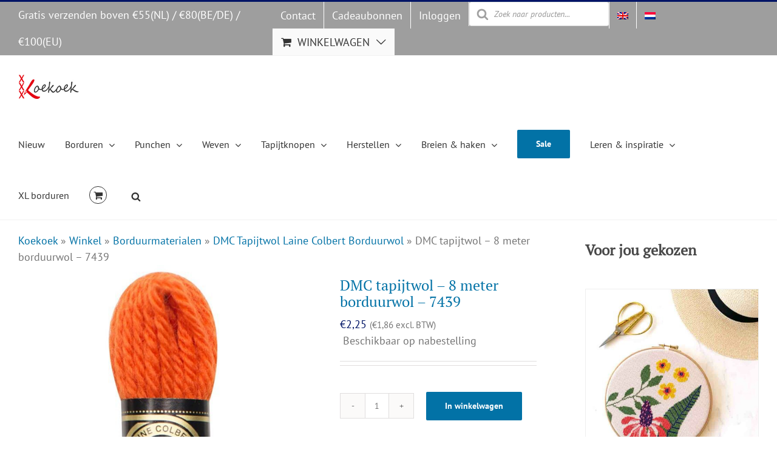

--- FILE ---
content_type: text/html; charset=UTF-8
request_url: https://studio-koekoek.com/webshop/kruissteek-materialen/dmc-tapestry-wool-laine-colbert-nl/dmc-laine-colbert-tapijtwol-7439/?lang=nl
body_size: 35309
content:
<!DOCTYPE html>
<html class="avada-html-layout-wide avada-html-header-position-top" lang="nl-NL" prefix="og: http://ogp.me/ns# fb: http://ogp.me/ns/fb# product: http://ogp.me/ns/product#">
<head>
	<meta http-equiv="X-UA-Compatible" content="IE=edge" />
	<meta http-equiv="Content-Type" content="text/html; charset=utf-8"/>
	<meta name="viewport" content="width=device-width, initial-scale=1" />
	<meta name='robots' content='index, follow, max-image-preview:large, max-snippet:-1, max-video-preview:-1' />
	<style>img:is([sizes="auto" i], [sizes^="auto," i]) { contain-intrinsic-size: 3000px 1500px }</style>
	
	<!-- This site is optimized with the Yoast SEO Premium plugin v26.7 (Yoast SEO v26.7) - https://yoast.com/wordpress/plugins/seo/ -->
	<title>DMC tapijtwol - 8 meter borduurwol - 7439 - Studio Koekoek | Handwerkpakketten en materialen | winkel direct bij de ontwerper</title>
	<meta name="description" content="DMC tapijtwol - 8 meter borduurwol - 7439" />
	<link rel="canonical" href="https://studio-koekoek.com/webshop/kruissteek-materialen/dmc-tapestry-wool-laine-colbert-nl/dmc-laine-colbert-tapijtwol-7439/?lang=nl" />
	<meta property="og:locale" content="nl_NL" />
	<meta property="og:type" content="product" />
	<meta property="og:title" content="DMC tapijtwol - 8 meter borduurwol - 7439" />
	<meta property="og:description" content="DMC Tapijwol is een getwiste 100% zachte borduurwol die een mooie dekking geeft op canvas count 10 - 14. Perfect voor het maken van kussens, muurhangers," />
	<meta property="og:url" content="https://studio-koekoek.com/webshop/kruissteek-materialen/dmc-tapestry-wool-laine-colbert-nl/dmc-laine-colbert-tapijtwol-7439/?lang=nl" />
	<meta property="og:site_name" content="Studio Koekoek | Handwerkpakketten en materialen | winkel direct bij de ontwerper" />
	<meta property="og:image" content="https://studio-koekoek.com/wp-content/uploads/DMC_7439.jpg" />
	<meta property="og:image:width" content="750" />
	<meta property="og:image:height" content="750" />
	<meta property="og:image:type" content="image/jpeg" />
	<meta name="twitter:card" content="summary_large_image" />
	<meta name="twitter:label1" content="Prijs" />
	<meta name="twitter:data1" content="&euro;2,25 (&euro;1,86 excl. BTW)" />
	<meta name="twitter:label2" content="Beschikbaarheid" />
	<meta name="twitter:data2" content="Op nabestelling" />
	<script type="application/ld+json" class="yoast-schema-graph">{"@context":"https://schema.org","@graph":[{"@type":["WebPage","ItemPage"],"@id":"https://studio-koekoek.com/webshop/kruissteek-materialen/dmc-tapestry-wool-laine-colbert-nl/dmc-laine-colbert-tapijtwol-7439/?lang=nl","url":"https://studio-koekoek.com/webshop/kruissteek-materialen/dmc-tapestry-wool-laine-colbert-nl/dmc-laine-colbert-tapijtwol-7439/?lang=nl","name":"DMC tapijtwol - 8 meter borduurwol - 7439 - Studio Koekoek | Handwerkpakketten en materialen | winkel direct bij de ontwerper","isPartOf":{"@id":"https://studio-koekoek.com/?lang=nl#website"},"primaryImageOfPage":{"@id":"https://studio-koekoek.com/webshop/kruissteek-materialen/dmc-tapestry-wool-laine-colbert-nl/dmc-laine-colbert-tapijtwol-7439/?lang=nl#primaryimage"},"image":{"@id":"https://studio-koekoek.com/webshop/kruissteek-materialen/dmc-tapestry-wool-laine-colbert-nl/dmc-laine-colbert-tapijtwol-7439/?lang=nl#primaryimage"},"thumbnailUrl":"https://studio-koekoek.com/wp-content/uploads/DMC_7439_detail.jpg","description":"DMC tapijtwol - 8 meter borduurwol - 7439","breadcrumb":{"@id":"https://studio-koekoek.com/webshop/kruissteek-materialen/dmc-tapestry-wool-laine-colbert-nl/dmc-laine-colbert-tapijtwol-7439/?lang=nl#breadcrumb"},"inLanguage":"nl-NL","potentialAction":{"@type":"BuyAction","target":"https://studio-koekoek.com/webshop/kruissteek-materialen/dmc-tapestry-wool-laine-colbert-nl/dmc-laine-colbert-tapijtwol-7439/?lang=nl"}},{"@type":"ImageObject","inLanguage":"nl-NL","@id":"https://studio-koekoek.com/webshop/kruissteek-materialen/dmc-tapestry-wool-laine-colbert-nl/dmc-laine-colbert-tapijtwol-7439/?lang=nl#primaryimage","url":"https://studio-koekoek.com/wp-content/uploads/DMC_7439_detail.jpg","contentUrl":"https://studio-koekoek.com/wp-content/uploads/DMC_7439_detail.jpg","width":750,"height":750},{"@type":"BreadcrumbList","@id":"https://studio-koekoek.com/webshop/kruissteek-materialen/dmc-tapestry-wool-laine-colbert-nl/dmc-laine-colbert-tapijtwol-7439/?lang=nl#breadcrumb","itemListElement":[{"@type":"ListItem","position":1,"name":"Koekoek","item":"https://studio-koekoek.com/?lang=nl"},{"@type":"ListItem","position":2,"name":"Winkel","item":"https://studio-koekoek.com/webshop/?lang=nl"},{"@type":"ListItem","position":3,"name":"Borduurmaterialen","item":"https://studio-koekoek.com/product-categorie/kruissteek-materialen/?lang=nl"},{"@type":"ListItem","position":4,"name":"DMC Tapijtwol Laine Colbert Borduurwol","item":"https://studio-koekoek.com/product-categorie/kruissteek-materialen/dmc-tapestry-wool-laine-colbert-nl/?lang=nl"},{"@type":"ListItem","position":5,"name":"DMC tapijtwol &#8211; 8 meter borduurwol &#8211; 7439"}]},{"@type":"WebSite","@id":"https://studio-koekoek.com/?lang=nl#website","url":"https://studio-koekoek.com/?lang=nl","name":"Studio Koekoek | sustainable craft kits and supplies","description":"Borduurpakketten, Punchnaalden en creatieve materialen om van je huis een vrolijke plek te maken","publisher":{"@id":"https://studio-koekoek.com/?lang=nl#organization"},"alternateName":"Studio Koekoek craft kits","potentialAction":[{"@type":"SearchAction","target":{"@type":"EntryPoint","urlTemplate":"https://studio-koekoek.com/?lang=nl?s={search_term_string}"},"query-input":{"@type":"PropertyValueSpecification","valueRequired":true,"valueName":"search_term_string"}}],"inLanguage":"nl-NL"},{"@type":"Organization","@id":"https://studio-koekoek.com/?lang=nl#organization","name":"Studio Koekoek","url":"https://studio-koekoek.com/?lang=nl","logo":{"@type":"ImageObject","inLanguage":"nl-NL","@id":"https://studio-koekoek.com/?lang=nl#/schema/logo/image/","url":"https://studio-koekoek.com/wp-content/uploads/2019/01/logo-uitgesneden-ret-e1554674127292.jpg","contentUrl":"https://studio-koekoek.com/wp-content/uploads/2019/01/logo-uitgesneden-ret-e1554674127292.jpg","width":200,"height":80,"caption":"Studio Koekoek"},"image":{"@id":"https://studio-koekoek.com/?lang=nl#/schema/logo/image/"},"sameAs":["https://www.facebook.com/pages/Studio-Koekoek/871601466187659","https://instagram.com/studiokoekoek","https://www.pinterest.com/studiokoekoek/"]}]}</script>
	<meta property="product:price:amount" content="2.25" />
	<meta property="product:price:currency" content="EUR" />
	<meta property="og:availability" content="backorder" />
	<meta property="product:availability" content="available for order" />
	<meta property="product:retailer_item_id" content="40000.7439" />
	<meta property="product:condition" content="new" />
	<!-- / Yoast SEO Premium plugin. -->


<link rel='dns-prefetch' href='//cdnjs.cloudflare.com' />
<link rel='dns-prefetch' href='//www.googletagmanager.com' />
<link rel="alternate" type="application/rss+xml" title="Studio Koekoek | Handwerkpakketten en materialen | winkel direct bij de ontwerper &raquo; feed" href="https://studio-koekoek.com/feed/?lang=nl" />
<link rel="alternate" type="application/rss+xml" title="Studio Koekoek | Handwerkpakketten en materialen | winkel direct bij de ontwerper &raquo; reacties feed" href="https://studio-koekoek.com/comments/feed/?lang=nl" />
								<link rel="icon" href="https://studio-koekoek.com/wp-content/uploads/2018/01/favicon-koekoek-16px.jpg" type="image/jpeg" />
		
					<!-- Apple Touch Icon -->
						<link rel="apple-touch-icon" sizes="180x180" href="https://studio-koekoek.com/wp-content/uploads/2018/01/favicon-114px.jpg" type="image/jpeg">
		
					<!-- Android Icon -->
						<link rel="icon" sizes="192x192" href="https://studio-koekoek.com/wp-content/uploads/2018/01/favicon-57px.jpg" type="image/jpeg">
		
					<!-- MS Edge Icon -->
						<meta name="msapplication-TileImage" content="https://studio-koekoek.com/wp-content/uploads/2018/01/favicon-72px.jpg" type="image/jpeg">
				<link rel="alternate" type="application/rss+xml" title="Studio Koekoek | Handwerkpakketten en materialen | winkel direct bij de ontwerper &raquo; DMC tapijtwol &#8211; 8 meter borduurwol &#8211; 7439 reacties feed" href="https://studio-koekoek.com/webshop/kruissteek-materialen/dmc-tapestry-wool-laine-colbert-nl/dmc-laine-colbert-tapijtwol-7439/feed/?lang=nl" />
					<meta name="description" content="DMC Tapijwol is een getwiste 100% zachte borduurwol die een mooie dekking geeft op canvas count 10 - 14. Perfect voor het maken van kussens, muurhangers, tote tassen, clutches en meer. Je kunt het ook erg goed gebruiken met je dikke punch naald.

We raden aan om te werken met lengtes van 45-50 cm om te"/>
				
		<meta property="og:locale" content="nl_NL"/>
		<meta property="og:type" content="article"/>
		<meta property="og:site_name" content="Studio Koekoek | Handwerkpakketten en materialen | winkel direct bij de ontwerper"/>
		<meta property="og:title" content="DMC tapijtwol - 8 meter borduurwol - 7439 - Studio Koekoek | Handwerkpakketten en materialen | winkel direct bij de ontwerper"/>
				<meta property="og:description" content="DMC Tapijwol is een getwiste 100% zachte borduurwol die een mooie dekking geeft op canvas count 10 - 14. Perfect voor het maken van kussens, muurhangers, tote tassen, clutches en meer. Je kunt het ook erg goed gebruiken met je dikke punch naald.

We raden aan om te werken met lengtes van 45-50 cm om te"/>
				<meta property="og:url" content="https://studio-koekoek.com/webshop/kruissteek-materialen/dmc-tapestry-wool-laine-colbert-nl/dmc-laine-colbert-tapijtwol-7439/?lang=nl"/>
																				<meta property="og:image" content="https://studio-koekoek.com/wp-content/uploads/DMC_7439_detail.jpg"/>
		<meta property="og:image:width" content="750"/>
		<meta property="og:image:height" content="750"/>
		<meta property="og:image:type" content="image/jpeg"/>
				<style id='wp-emoji-styles-inline-css' type='text/css'>

	img.wp-smiley, img.emoji {
		display: inline !important;
		border: none !important;
		box-shadow: none !important;
		height: 1em !important;
		width: 1em !important;
		margin: 0 0.07em !important;
		vertical-align: -0.1em !important;
		background: none !important;
		padding: 0 !important;
	}
</style>
<link rel='stylesheet' id='core-css' href='https://studio-koekoek.com/wp-content/plugins/adjust-it-core/includes/css/core.min.css?ver=6fc2667d74896c14d3b34ecb28a776cf' type='text/css' media='all' />
<link rel='stylesheet' id='photoswipe-css' href='https://studio-koekoek.com/wp-content/plugins/woocommerce/assets/css/photoswipe/photoswipe.min.css?ver=10.4.3' type='text/css' media='all' />
<link rel='stylesheet' id='photoswipe-default-skin-css' href='https://studio-koekoek.com/wp-content/plugins/woocommerce/assets/css/photoswipe/default-skin/default-skin.min.css?ver=10.4.3' type='text/css' media='all' />
<style id='woocommerce-inline-inline-css' type='text/css'>
.woocommerce form .form-row .required { visibility: visible; }
</style>
<link rel='stylesheet' id='wpml-legacy-horizontal-list-0-css' href='https://studio-koekoek.com/wp-content/plugins/sitepress-multilingual-cms/templates/language-switchers/legacy-list-horizontal/style.min.css?ver=1' type='text/css' media='all' />
<link rel='stylesheet' id='wpml-menu-item-0-css' href='https://studio-koekoek.com/wp-content/plugins/sitepress-multilingual-cms/templates/language-switchers/menu-item/style.min.css?ver=1' type='text/css' media='all' />
<link rel='stylesheet' id='mc4wp-form-basic-css' href='https://studio-koekoek.com/wp-content/plugins/mailchimp-for-wp/assets/css/form-basic.css?ver=4.10.9' type='text/css' media='all' />
<link rel='stylesheet' id='dgwt-wcas-style-css' href='https://studio-koekoek.com/wp-content/plugins/ajax-search-for-woocommerce-premium/assets/css/style.min.css?ver=1.32.2' type='text/css' media='all' />
<link rel='stylesheet' id='chld_thm_cfg_parent-css' href='https://studio-koekoek.com/wp-content/themes/Avada/style.css?ver=6fc2667d74896c14d3b34ecb28a776cf' type='text/css' media='all' />
<link rel='stylesheet' id='chld_thm_cfg_child-css' href='https://studio-koekoek.com/wp-content/themes/Studio-koekoek/style.css?ver=6fc2667d74896c14d3b34ecb28a776cf' type='text/css' media='all' />
<link rel='stylesheet' id='mollie-applepaydirect-css' href='https://studio-koekoek.com/wp-content/plugins/mollie-payments-for-woocommerce/public/css/mollie-applepaydirect.min.css?ver=1767008150' type='text/css' media='screen' />
<link rel='stylesheet' id='fusion-dynamic-css-css' href='https://studio-koekoek.com/wp-content/uploads/fusion-styles/ecdede5408298a455d1a1f0dd0ccdd0a.min.css?ver=3.14.2' type='text/css' media='all' />
<script type="text/javascript" id="woocommerce-google-analytics-integration-gtag-js-after">
/* <![CDATA[ */
/* Google Analytics for WooCommerce (gtag.js) */
					window.dataLayer = window.dataLayer || [];
					function gtag(){dataLayer.push(arguments);}
					// Set up default consent state.
					for ( const mode of [{"analytics_storage":"denied","ad_storage":"denied","ad_user_data":"denied","ad_personalization":"denied","region":["AT","BE","BG","HR","CY","CZ","DK","EE","FI","FR","DE","GR","HU","IS","IE","IT","LV","LI","LT","LU","MT","NL","NO","PL","PT","RO","SK","SI","ES","SE","GB","CH"]}] || [] ) {
						gtag( "consent", "default", { "wait_for_update": 500, ...mode } );
					}
					gtag("js", new Date());
					gtag("set", "developer_id.dOGY3NW", true);
					gtag("config", "G-N4E9NDS39H", {"track_404":true,"allow_google_signals":false,"logged_in":false,"linker":{"domains":[],"allow_incoming":false},"custom_map":{"dimension1":"logged_in"}});
/* ]]> */
</script>
<script type="text/javascript" id="wpml-cookie-js-extra">
/* <![CDATA[ */
var wpml_cookies = {"wp-wpml_current_language":{"value":"nl","expires":1,"path":"\/"}};
var wpml_cookies = {"wp-wpml_current_language":{"value":"nl","expires":1,"path":"\/"}};
/* ]]> */
</script>
<script type="text/javascript" src="https://studio-koekoek.com/wp-content/plugins/sitepress-multilingual-cms/res/js/cookies/language-cookie.js?ver=486900" id="wpml-cookie-js" defer="defer" data-wp-strategy="defer"></script>
<script type="text/javascript" src="https://studio-koekoek.com/wp-includes/js/jquery/jquery.min.js?ver=3.7.1" id="jquery-core-js"></script>
<script type="text/javascript" src="https://studio-koekoek.com/wp-includes/js/jquery/jquery-migrate.min.js?ver=3.4.1" id="jquery-migrate-js"></script>
<script type="text/javascript" src="https://studio-koekoek.com/wp-content/plugins/woocommerce/assets/js/flexslider/jquery.flexslider.min.js?ver=2.7.2-wc.10.4.3" id="wc-flexslider-js" defer="defer" data-wp-strategy="defer"></script>
<script type="text/javascript" src="https://studio-koekoek.com/wp-content/plugins/woocommerce/assets/js/photoswipe/photoswipe.min.js?ver=4.1.1-wc.10.4.3" id="wc-photoswipe-js" defer="defer" data-wp-strategy="defer"></script>
<script type="text/javascript" src="https://studio-koekoek.com/wp-content/plugins/woocommerce/assets/js/photoswipe/photoswipe-ui-default.min.js?ver=4.1.1-wc.10.4.3" id="wc-photoswipe-ui-default-js" defer="defer" data-wp-strategy="defer"></script>
<script type="text/javascript" id="wc-single-product-js-extra">
/* <![CDATA[ */
var wc_single_product_params = {"i18n_required_rating_text":"Selecteer een waardering","i18n_rating_options":["1 of 5 stars","2 of 5 stars","3 of 5 stars","4 of 5 stars","5 of 5 stars"],"i18n_product_gallery_trigger_text":"View full-screen image gallery","review_rating_required":"yes","flexslider":{"rtl":false,"animation":"slide","smoothHeight":true,"directionNav":true,"controlNav":"thumbnails","slideshow":false,"animationSpeed":500,"animationLoop":false,"allowOneSlide":false,"prevText":"<i class=\"awb-icon-angle-left\"><\/i>","nextText":"<i class=\"awb-icon-angle-right\"><\/i>"},"zoom_enabled":"","zoom_options":[],"photoswipe_enabled":"1","photoswipe_options":{"shareEl":false,"closeOnScroll":false,"history":false,"hideAnimationDuration":0,"showAnimationDuration":0},"flexslider_enabled":"1"};
/* ]]> */
</script>
<script type="text/javascript" src="https://studio-koekoek.com/wp-content/plugins/woocommerce/assets/js/frontend/single-product.min.js?ver=10.4.3" id="wc-single-product-js" defer="defer" data-wp-strategy="defer"></script>
<script type="text/javascript" src="https://studio-koekoek.com/wp-content/plugins/woocommerce/assets/js/jquery-blockui/jquery.blockUI.min.js?ver=2.7.0-wc.10.4.3" id="wc-jquery-blockui-js" defer="defer" data-wp-strategy="defer"></script>
<script type="text/javascript" src="https://studio-koekoek.com/wp-content/plugins/woocommerce/assets/js/js-cookie/js.cookie.min.js?ver=2.1.4-wc.10.4.3" id="wc-js-cookie-js" defer="defer" data-wp-strategy="defer"></script>
<script type="text/javascript" id="woocommerce-js-extra">
/* <![CDATA[ */
var woocommerce_params = {"ajax_url":"\/wp-admin\/admin-ajax.php?lang=nl","wc_ajax_url":"\/?lang=nl&wc-ajax=%%endpoint%%","i18n_password_show":"Show password","i18n_password_hide":"Hide password"};
/* ]]> */
</script>
<script type="text/javascript" src="https://studio-koekoek.com/wp-content/plugins/woocommerce/assets/js/frontend/woocommerce.min.js?ver=10.4.3" id="woocommerce-js" defer="defer" data-wp-strategy="defer"></script>
<link rel="https://api.w.org/" href="https://studio-koekoek.com/wp-json/" /><link rel="alternate" title="JSON" type="application/json" href="https://studio-koekoek.com/wp-json/wp/v2/product/66787" /><link rel="EditURI" type="application/rsd+xml" title="RSD" href="https://studio-koekoek.com/xmlrpc.php?rsd" />

<link rel='shortlink' href='https://studio-koekoek.com/?p=66787&#038;lang=nl' />
<link rel="alternate" title="oEmbed (JSON)" type="application/json+oembed" href="https://studio-koekoek.com/wp-json/oembed/1.0/embed?url=https%3A%2F%2Fstudio-koekoek.com%2Fwebshop%2Fkruissteek-materialen%2Fdmc-tapestry-wool-laine-colbert-nl%2Fdmc-laine-colbert-tapijtwol-7439%2F%3Flang%3Dnl" />
<link rel="alternate" title="oEmbed (XML)" type="text/xml+oembed" href="https://studio-koekoek.com/wp-json/oembed/1.0/embed?url=https%3A%2F%2Fstudio-koekoek.com%2Fwebshop%2Fkruissteek-materialen%2Fdmc-tapestry-wool-laine-colbert-nl%2Fdmc-laine-colbert-tapijtwol-7439%2F%3Flang%3Dnl&#038;format=xml" />
<meta name="generator" content="WPML ver:4.8.6 stt:37,1;" />

<!-- Affiliates Manager plugin v2.9.49 - https://wpaffiliatemanager.com/ -->
		<style>
			.dgwt-wcas-ico-magnifier,.dgwt-wcas-ico-magnifier-handler{max-width:20px}.dgwt-wcas-search-wrapp{max-width:600px}		</style>
			<style>
		.fusion-secondary-menu-search {
			width: 500px;
		}

		.fusion-flyout-search .dgwt-wcas-search-wrapp {
			margin-top: 21px;
		}

		.dgwt-wcas-details-wrapp .quantity {
			width: auto;
		}

		.fusion-main-menu-search .dgwt-wcas-search-wrapp {
			margin-top: calc((var(--nav_height) / 2) - (var(--nav_typography-font-size) / 2));
		}

		.fusion-header-v7 .fusion-main-menu-search .dgwt-wcas-search-wrapp {
			margin-top: 0;
		}

		.dgwt-wcas-ico-magnifier, .dgwt-wcas-ico-magnifier-handler {
			max-width: none;
			fill: var(--nav_typography-color);
			max-height: var(--nav_typography-font-size);
		}

		.dgwt-wcas-ico-magnifier:hover, .dgwt-wcas-ico-magnifier-handler:hover {
			fill: var(--menu_hover_first_color);
		}

		.dgwt-wcas-sf-wrapp .dgwt-wcas-ico-magnifier:hover {
			fill: currentColor;
			opacity: 0.7;
		}

		.fusion-is-sticky .dgwt-wcas-ico-magnifier, .fusion-is-sticky .dgwt-wcas-ico-magnifier-handler {
			fill: var(--header_sticky_menu_color);
		}

		.fusion-is-sticky .dgwt-wcas-ico-magnifier:hover, .fusion-is-sticky .dgwt-wcas-ico-magnifier-handler:hover {
			fill: var(--menu_hover_first_color);
		}

		.fusion-header-v4 .fusion-main-menu {
			overflow: visible;
		}

		.fusion-search-form {
			display: none;
		}

		html:not(.dgwt-wcas-overlay-mobile-on) .fusion-header-v4 .fusion-main-menu .dgwt-wcas-search-wrapp.dgwt-wcas-layout-icon .dgwt-wcas-search-form {
			top: 100%;
		}

		.fusion-header-v4 .fusion-main-menu .dgwt-wcas-layout-icon-open .dgwt-wcas-search-icon-arrow {
			top: calc(100% + -4px);
		}

		.fusion-main-menu .fusion-main-menu-search a:after {
			display: none !important;
		}

		.menu-item > .dgwt-wcas-layout-icon {
			display: flex;
			flex-direction: row;
			justify-content: center;
			align-items: center;
		}

		@media (max-width: 1100px) {
			.fusion-flyout-search .dgwt-wcas-search-wrapp {
				margin-top: 73px;
				max-width: 100%;
				padding: 0 30px 0 30px;
			}

		}

		@media (max-width: 800px) {
			.fusion-logo .dgwt-wcas-search-wrapp {
				display: none;
			}
		}
	</style>
		<style type="text/css" id="css-fb-visibility">@media screen and (max-width: 640px){.fusion-no-small-visibility{display:none !important;}body .sm-text-align-center{text-align:center !important;}body .sm-text-align-left{text-align:left !important;}body .sm-text-align-right{text-align:right !important;}body .sm-text-align-justify{text-align:justify !important;}body .sm-flex-align-center{justify-content:center !important;}body .sm-flex-align-flex-start{justify-content:flex-start !important;}body .sm-flex-align-flex-end{justify-content:flex-end !important;}body .sm-mx-auto{margin-left:auto !important;margin-right:auto !important;}body .sm-ml-auto{margin-left:auto !important;}body .sm-mr-auto{margin-right:auto !important;}body .fusion-absolute-position-small{position:absolute;width:100%;}.awb-sticky.awb-sticky-small{ position: sticky; top: var(--awb-sticky-offset,0); }}@media screen and (min-width: 641px) and (max-width: 1024px){.fusion-no-medium-visibility{display:none !important;}body .md-text-align-center{text-align:center !important;}body .md-text-align-left{text-align:left !important;}body .md-text-align-right{text-align:right !important;}body .md-text-align-justify{text-align:justify !important;}body .md-flex-align-center{justify-content:center !important;}body .md-flex-align-flex-start{justify-content:flex-start !important;}body .md-flex-align-flex-end{justify-content:flex-end !important;}body .md-mx-auto{margin-left:auto !important;margin-right:auto !important;}body .md-ml-auto{margin-left:auto !important;}body .md-mr-auto{margin-right:auto !important;}body .fusion-absolute-position-medium{position:absolute;width:100%;}.awb-sticky.awb-sticky-medium{ position: sticky; top: var(--awb-sticky-offset,0); }}@media screen and (min-width: 1025px){.fusion-no-large-visibility{display:none !important;}body .lg-text-align-center{text-align:center !important;}body .lg-text-align-left{text-align:left !important;}body .lg-text-align-right{text-align:right !important;}body .lg-text-align-justify{text-align:justify !important;}body .lg-flex-align-center{justify-content:center !important;}body .lg-flex-align-flex-start{justify-content:flex-start !important;}body .lg-flex-align-flex-end{justify-content:flex-end !important;}body .lg-mx-auto{margin-left:auto !important;margin-right:auto !important;}body .lg-ml-auto{margin-left:auto !important;}body .lg-mr-auto{margin-right:auto !important;}body .fusion-absolute-position-large{position:absolute;width:100%;}.awb-sticky.awb-sticky-large{ position: sticky; top: var(--awb-sticky-offset,0); }}</style><style>.mc4wp-checkbox-wp-registration-form{clear:both;width:auto;display:block;position:static}.mc4wp-checkbox-wp-registration-form input{float:none;vertical-align:middle;-webkit-appearance:checkbox;width:auto;max-width:21px;margin:0 6px 0 0;padding:0;position:static;display:inline-block!important}.mc4wp-checkbox-wp-registration-form label{float:none;cursor:pointer;width:auto;margin:0 0 16px;display:block;position:static}</style><style>.mc4wp-checkbox-woocommerce{clear:both;width:auto;display:block;position:static}.mc4wp-checkbox-woocommerce input{float:none;vertical-align:middle;-webkit-appearance:checkbox;width:auto;max-width:21px;margin:0 6px 0 0;padding:0;position:static;display:inline-block!important}.mc4wp-checkbox-woocommerce label{float:none;cursor:pointer;width:auto;margin:0 0 16px;display:block;position:static}</style>	<noscript><style>.woocommerce-product-gallery{ opacity: 1 !important; }</style></noscript>
			<style type="text/css" id="wp-custom-css">
			/** please use child theme! **/		</style>
				<script type="text/javascript">
			var doc = document.documentElement;
			doc.setAttribute( 'data-useragent', navigator.userAgent );
		</script>
		
	<meta name="generator" content="WP Rocket 3.20.3" data-wpr-features="wpr_image_dimensions wpr_preload_links wpr_desktop" /></head>

<body class="wp-singular product-template-default single single-product postid-66787 wp-theme-Avada wp-child-theme-Studio-koekoek theme-Avada woocommerce woocommerce-page woocommerce-no-js has-sidebar fusion-image-hovers fusion-pagination-sizing fusion-button_type-flat fusion-button_span-no fusion-button_gradient-linear avada-image-rollover-circle-no avada-image-rollover-no fusion-body ltr fusion-sticky-header no-desktop-totop no-mobile-totop avada-has-rev-slider-styles fusion-disable-outline fusion-sub-menu-fade mobile-logo-pos-left layout-wide-mode avada-has-boxed-modal-shadow-none layout-scroll-offset-full avada-has-zero-margin-offset-top fusion-top-header menu-text-align-center fusion-woo-product-design-classic fusion-woo-shop-page-columns-4 fusion-woo-related-columns-4 fusion-woo-archive-page-columns-4 woo-tabs-horizontal woo-sale-badge-circle woo-outofstock-badge-top_bar mobile-menu-design-modern fusion-show-pagination-text fusion-header-layout-v2 avada-responsive avada-footer-fx-none avada-menu-highlight-style-bar fusion-search-form-classic fusion-main-menu-search-dropdown fusion-avatar-square avada-sticky-shrinkage avada-dropdown-styles avada-blog-layout-grid avada-blog-archive-layout-grid avada-header-shadow-no avada-menu-icon-position-left avada-has-megamenu-shadow avada-has-mainmenu-dropdown-divider fusion-has-main-nav-icon-circle avada-has-header-100-width avada-has-pagetitle-100-width avada-has-mobile-menu-search avada-has-main-nav-search-icon avada-has-breadcrumb-mobile-hidden avada-has-titlebar-hide avada-has-pagination-padding avada-flyout-menu-direction-fade avada-ec-views-v1" data-awb-post-id="66787">
		<a class="skip-link screen-reader-text" href="#content">Skip naar inhoud</a>

	<div data-rocket-location-hash="1bedd667ccdb0f2ae6123868cb70086e" id="boxed-wrapper">
		
		<div data-rocket-location-hash="c748e83a99a8efa38397a49b963eb39a" id="wrapper" class="fusion-wrapper">
			<div data-rocket-location-hash="30e21cd0d1ab48664f94f36d4ec80340" id="home" style="position:relative;top:-1px;"></div>
							
										
							<div data-rocket-location-hash="e680dc7026635a99c1d8b4924076c7c5" id="sliders-container" class="fusion-slider-visibility">
					</div>
				
					
			<header data-rocket-location-hash="95af7fb30e36adc07fa6192a646455ba" class="fusion-header-wrapper">
				<div class="fusion-header-v2 fusion-logo-alignment fusion-logo-left fusion-sticky-menu-1 fusion-sticky-logo- fusion-mobile-logo-  fusion-mobile-menu-design-modern">
					
<div class="fusion-secondary-header">
	<div class="fusion-row">
					<div class="fusion-alignleft">
				<div class="fusion-contact-info"><span class="fusion-contact-info-phone-number">Gratis verzenden boven €55(NL) / €80(BE/DE) / €100(EU)</span></div>			</div>
							<div class="fusion-alignright">
				<nav class="fusion-secondary-menu" role="navigation" aria-label="Secondary Menu"><ul id="menu-topmenu-dutch" class="menu"><li  id="menu-item-47613"  class="menu-item menu-item-type-post_type menu-item-object-page menu-item-47613"  data-item-id="47613"><a  href="https://studio-koekoek.com/contact-2/?lang=nl" class="fusion-bar-highlight"><span class="menu-text">Contact</span></a></li><li  id="menu-item-56415"  class="menu-item menu-item-type-custom menu-item-object-custom menu-item-56415"  data-item-id="56415"><a  href="https://studio-koekoek.com/product-categorie/cadeaukaarten/?lang=nl" class="fusion-bar-highlight"><span class="menu-text">Cadeaubonnen</span></a></li><li  id="menu-item-55674"  class="menu-item menu-item-type-post_type menu-item-object-page menu-item-55674"  data-item-id="55674"><a  href="https://studio-koekoek.com/mijn-account-2/?lang=nl" class="fusion-bar-highlight"><span class="menu-text">Inloggen</span></a></li><li  id="menu-item-63473"  class="menu-item menu-item-type-custom menu-item-object-custom menu-item-63473"  data-item-id="63473"><div  class="dgwt-wcas-search-wrapp dgwt-wcas-no-submit woocommerce dgwt-wcas-style-solaris js-dgwt-wcas-layout-classic dgwt-wcas-layout-classic js-dgwt-wcas-mobile-overlay-disabled">
		<form class="dgwt-wcas-search-form" role="search" action="https://studio-koekoek.com/?lang=nl" method="get">
		<div class="dgwt-wcas-sf-wrapp">
					<svg
			version="1.1" class="dgwt-wcas-ico-magnifier" xmlns="http://www.w3.org/2000/svg"
			viewBox="0 0 30 32">
			<path
				d="M20.571 15.143q0-3.304-2.348-5.652t-5.652-2.348-5.652 2.348-2.348 5.652 2.348 5.652 5.652 2.348 5.652-2.348 2.348-5.652zM29.714 30q0 0.929-0.679 1.607t-1.607 0.679q-0.964 0-1.607-0.679l-6.125-6.107q-3.196 2.214-7.125 2.214-2.554 0-4.884-0.991t-4.018-2.679-2.679-4.018-0.991-4.884 0.991-4.884 2.679-4.018 4.018-2.679 4.884-0.991 4.884 0.991 4.018 2.679 2.679 4.018 0.991 4.884q0 3.929-2.214 7.125l6.125 6.125q0.661 0.661 0.661 1.607z"></path>
		</svg>
						<label class="screen-reader-text"
				for="dgwt-wcas-search-input-1">
				Producten zoeken			</label>

			<input
				id="dgwt-wcas-search-input-1"
				type="search"
				class="dgwt-wcas-search-input"
				name="s"
				value=""
				placeholder="Zoek naar producten..."
				autocomplete="off"
							/>
			<div class="dgwt-wcas-preloader"></div>

			<div class="dgwt-wcas-voice-search"></div>

			
			<input type="hidden" name="post_type" value="product"/>
			<input type="hidden" name="dgwt_wcas" value="1"/>

							<input type="hidden" name="lang" value="nl"/>
			
					</div>
	</form>
</div>
</li><li  id="menu-item-wpml-ls-27-en"  class="menu-item wpml-ls-slot-27 wpml-ls-item wpml-ls-item-en wpml-ls-menu-item wpml-ls-first-item menu-item-type-wpml_ls_menu_item menu-item-object-wpml_ls_menu_item menu-item-wpml-ls-27-en"  data-classes="menu-item" data-item-id="wpml-ls-27-en"><a  title="Overschakelen naar Engels" href="https://studio-koekoek.com/shop/cross-stitch-supplies/dmc-tapestry-wool-laine-colbert/dmc-laine-colbert-tapestry-wool-7439/" class="fusion-bar-highlight wpml-ls-link" aria-label="Overschakelen naar Engels" role="menuitem"><span class="menu-text"><img width="18" height="12"
            class="wpml-ls-flag"
            src="https://studio-koekoek.com/wp-content/plugins/sitepress-multilingual-cms/res/flags/en.png"
            alt="Engels"
            
            
    /></span></a></li><li  id="menu-item-wpml-ls-27-nl"  class="menu-item wpml-ls-slot-27 wpml-ls-item wpml-ls-item-nl wpml-ls-current-language wpml-ls-menu-item wpml-ls-last-item menu-item-type-wpml_ls_menu_item menu-item-object-wpml_ls_menu_item menu-item-wpml-ls-27-nl"  data-classes="menu-item" data-item-id="wpml-ls-27-nl"><a  href="https://studio-koekoek.com/webshop/kruissteek-materialen/dmc-tapestry-wool-laine-colbert-nl/dmc-laine-colbert-tapijtwol-7439/?lang=nl" class="fusion-bar-highlight wpml-ls-link" role="menuitem"><span class="menu-text"><img width="18" height="12"
            class="wpml-ls-flag"
            src="https://studio-koekoek.com/wp-content/plugins/sitepress-multilingual-cms/res/flags/nl.png"
            alt="Nederlands"
            
            
    /></span></a></li><li class="fusion-custom-menu-item fusion-menu-cart fusion-secondary-menu-cart"><a class="fusion-secondary-menu-icon fusion-bar-highlight" href="https://studio-koekoek.com/winkelwagen/?lang=nl"><span class="menu-text" aria-label="Bekijk winkelwagen">Winkelwagen</span></a></li></ul></nav><nav class="fusion-mobile-nav-holder fusion-mobile-menu-text-align-left" aria-label="Secondary Mobile Menu"></nav>			</div>
			</div>
</div>
<div class="fusion-header-sticky-height"></div>
<div class="fusion-header">
	<div class="fusion-row">
					<div class="fusion-logo" data-margin-top="31px" data-margin-bottom="31px" data-margin-left="0px" data-margin-right="0px">
			<a class="fusion-logo-link"  href="https://studio-koekoek.com/?lang=nl" >

						<!-- standard logo -->
			<img src="https://studio-koekoek.com/wp-content/uploads/2019/01/logo-uitgesneden-2.jpg" srcset="https://studio-koekoek.com/wp-content/uploads/2019/01/logo-uitgesneden-2.jpg 1x, https://studio-koekoek.com/wp-content/uploads/2019/01/logo-uitgesneden-ret.jpg 2x" width="100" height="40" style="max-height:40px;height:auto;" alt="Studio Koekoek | Handwerkpakketten en materialen | winkel direct bij de ontwerper Logo" data-retina_logo_url="https://studio-koekoek.com/wp-content/uploads/2019/01/logo-uitgesneden-ret.jpg" class="fusion-standard-logo" />

			
					</a>
		</div>		<nav class="fusion-main-menu" aria-label="Main Menu"><ul id="menu-mainmenu-nl" class="fusion-menu"><li  id="menu-item-46535"  class="menu-item menu-item-type-post_type menu-item-object-page menu-item-46535"  data-item-id="46535"><a  href="https://studio-koekoek.com/nieuwe-collectie/?lang=nl" class="fusion-bar-highlight"><span class="menu-text">Nieuw</span></a></li><li  id="menu-item-47555"  class="menu-item menu-item-type-post_type menu-item-object-page menu-item-has-children menu-item-47555 fusion-dropdown-menu"  data-item-id="47555"><a  href="https://studio-koekoek.com/kruissteek-collectie/?lang=nl" class="fusion-bar-highlight"><span class="menu-text">Borduren</span> <span class="fusion-caret"><i class="fusion-dropdown-indicator" aria-hidden="true"></i></span></a><ul class="sub-menu"><li  id="menu-item-47556"  class="menu-item menu-item-type-taxonomy menu-item-object-product_cat menu-item-has-children menu-item-47556 fusion-dropdown-submenu" ><a  href="https://studio-koekoek.com/product-categorie/borduurpatronen/?lang=nl" class="fusion-bar-highlight"><span>Kruissteek borduurpatronen</span> <span class="fusion-caret"><i class="fusion-dropdown-indicator" aria-hidden="true"></i></span></a><ul class="sub-menu"><li  id="menu-item-48748"  class="menu-item menu-item-type-taxonomy menu-item-object-product_cat menu-item-48748" ><a  title="Professions &#038; Work patterns" href="https://studio-koekoek.com/product-categorie/borduurpatronen/werk-hobby-borduurpatronen/?lang=nl" class="fusion-bar-highlight"><span>Stitch a Job</span></a></li><li  id="menu-item-50145"  class="menu-item menu-item-type-taxonomy menu-item-object-product_cat menu-item-50145" ><a  title="Sport patterns" href="https://studio-koekoek.com/product-categorie/borduurpatronen/sport-borduurpatronen/?lang=nl" class="fusion-bar-highlight"><span>Stitch a Sport</span></a></li><li  id="menu-item-47557"  class="menu-item menu-item-type-post_type menu-item-object-page menu-item-has-children menu-item-47557" ><a  title="Landkaart borduurpatronen" href="https://studio-koekoek.com/stitch-a-map-kruissteek-patronen-de-originele-moderne-collectie-kruissteek-patronen-van-studio-koekoek/?lang=nl" class="fusion-bar-highlight"><span>Stitch a Map</span> <span class="fusion-caret"><i class="fusion-dropdown-indicator" aria-hidden="true"></i></span></a><ul class="sub-menu"><li  id="menu-item-47558"  class="menu-item menu-item-type-taxonomy menu-item-object-product_cat menu-item-47558" ><a  href="https://studio-koekoek.com/product-categorie/borduurpatronen/landkaart-borduurpatronen/afrika-borduurpatronen-voor-beginners/?lang=nl" class="fusion-bar-highlight"><span>Afrika borduurpatronen</span></a></li><li  id="menu-item-47559"  class="menu-item menu-item-type-taxonomy menu-item-object-product_cat menu-item-47559" ><a  href="https://studio-koekoek.com/product-categorie/borduurpatronen/landkaart-borduurpatronen/azie-landkaart-borduurpatronen/?lang=nl" class="fusion-bar-highlight"><span>Azië borduurpatronen</span></a></li><li  id="menu-item-47560"  class="menu-item menu-item-type-taxonomy menu-item-object-product_cat menu-item-47560" ><a  href="https://studio-koekoek.com/product-categorie/borduurpatronen/landkaart-borduurpatronen/australie-pacific-borduurpatronen/?lang=nl" class="fusion-bar-highlight"><span>Australië &amp; Pacific borduurpatronen</span></a></li><li  id="menu-item-47561"  class="menu-item menu-item-type-taxonomy menu-item-object-product_cat menu-item-47561" ><a  href="https://studio-koekoek.com/product-categorie/borduurpatronen/landkaart-borduurpatronen/europa-borduurpatronen/?lang=nl" class="fusion-bar-highlight"><span>Europa borduurpatronen</span></a></li><li  id="menu-item-48749"  class="menu-item menu-item-type-taxonomy menu-item-object-product_cat menu-item-48749" ><a  href="https://studio-koekoek.com/product-categorie/borduurpatronen/landkaart-borduurpatronen/latijns-amerika-borduurpatronen/?lang=nl" class="fusion-bar-highlight"><span>Latijns Amerika borduurpatronen</span></a></li><li  id="menu-item-48750"  class="menu-item menu-item-type-taxonomy menu-item-object-product_cat menu-item-has-children menu-item-48750" ><a  href="https://studio-koekoek.com/product-categorie/borduurpatronen/landkaart-borduurpatronen/noord-amerika-borduurpatronen/?lang=nl" class="fusion-bar-highlight"><span>Noord Amerika borduurpatronen</span> <span class="fusion-caret"><i class="fusion-dropdown-indicator" aria-hidden="true"></i></span></a><ul class="sub-menu"><li  id="menu-item-48751"  class="menu-item menu-item-type-custom menu-item-object-custom menu-item-48751" ><a  href="https://studio-koekoek.com/product-categorie/borduurpatronen/landkaart-borduurpatronen/noord-amerika-borduurpatronen/canada-borduurpatronen/?lang=nl" class="fusion-bar-highlight"><span>Canada provincies &#038; territories</span></a></li><li  id="menu-item-50146"  class="menu-item menu-item-type-taxonomy menu-item-object-product_cat menu-item-50146" ><a  href="https://studio-koekoek.com/product-categorie/borduurpatronen/usa-borduupatronen/?lang=nl" class="fusion-bar-highlight"><span>USA borduupatronen</span></a></li></ul></li></ul></li><li  id="menu-item-50147"  class="menu-item menu-item-type-taxonomy menu-item-object-product_cat menu-item-50147" ><a  href="https://studio-koekoek.com/product-categorie/borduurpatronen/nederlandse-borduurpatronen/?lang=nl" class="fusion-bar-highlight"><span>Nederlandse borduurpatronen</span></a></li><li  id="menu-item-50148"  class="menu-item menu-item-type-taxonomy menu-item-object-product_cat menu-item-50148" ><a  href="https://studio-koekoek.com/product-categorie/borduurpatronen/steden-borduurpatronen/?lang=nl" class="fusion-bar-highlight"><span>Steden borduurpatronen</span></a></li><li  id="menu-item-47562"  class="menu-item menu-item-type-taxonomy menu-item-object-product_cat menu-item-47562" ><a  href="https://studio-koekoek.com/product-categorie/borduurpatronen/dieren-borduurpatronen/?lang=nl" class="fusion-bar-highlight"><span>Dieren borduurpatronen</span></a></li><li  id="menu-item-48752"  class="menu-item menu-item-type-taxonomy menu-item-object-product_cat menu-item-48752" ><a  href="https://studio-koekoek.com/product-categorie/borduurpatronen/borduurrandjes/?lang=nl" class="fusion-bar-highlight"><span>Borduurrandjes</span></a></li><li  id="menu-item-46536"  class="menu-item menu-item-type-taxonomy menu-item-object-product_cat menu-item-46536" ><a  href="https://studio-koekoek.com/product-categorie/borduurboeken/?lang=nl" class="fusion-bar-highlight"><span>Boeken</span></a></li><li  id="menu-item-48753"  class="menu-item menu-item-type-taxonomy menu-item-object-product_cat menu-item-48753" ><a  href="https://studio-koekoek.com/product-categorie/borduurpatronen/gratis-borduurpatronen/?lang=nl" class="fusion-bar-highlight"><span>Gratis borduurpatronen</span></a></li></ul></li><li  id="menu-item-46545"  class="menu-item menu-item-type-taxonomy menu-item-object-product_cat menu-item-has-children menu-item-46545 fusion-dropdown-submenu" ><a  href="https://studio-koekoek.com/product-categorie/kruissteek-borduurpakketten/?lang=nl" class="fusion-bar-highlight"><span>Kruissteek borduurpakketten</span> <span class="fusion-caret"><i class="fusion-dropdown-indicator" aria-hidden="true"></i></span></a><ul class="sub-menu"><li  id="menu-item-47563"  class="menu-item menu-item-type-taxonomy menu-item-object-product_cat menu-item-47563" ><a  title="Professions &#038; Work Kits" href="https://studio-koekoek.com/product-categorie/kruissteek-borduurpakketten/werk-hobby-pakketten/?lang=nl" class="fusion-bar-highlight"><span>Stitch a Job</span></a></li><li  id="menu-item-47564"  class="menu-item menu-item-type-taxonomy menu-item-object-product_cat menu-item-47564" ><a  title="Sports Kits" href="https://studio-koekoek.com/product-categorie/kruissteek-borduurpakketten/sport-borduurpakketten/?lang=nl" class="fusion-bar-highlight"><span>Stitch a Sport</span></a></li><li  id="menu-item-47565"  class="menu-item menu-item-type-taxonomy menu-item-object-product_cat menu-item-47565" ><a  title="Country Map Kits" href="https://studio-koekoek.com/product-categorie/kruissteek-borduurpakketten/stitch-a-map-kaart-borduurpakketten/?lang=nl" class="fusion-bar-highlight"><span>Stitch a Map</span></a></li><li  id="menu-item-46546"  class="menu-item menu-item-type-taxonomy menu-item-object-product_cat menu-item-46546" ><a  href="https://studio-koekoek.com/product-categorie/kruissteek-borduurpakketten/dieren-borduurpakketten/?lang=nl" class="fusion-bar-highlight"><span>Dieren borduurpakketten</span></a></li><li  id="menu-item-53375"  class="menu-item menu-item-type-custom menu-item-object-custom menu-item-53375" ><a  href="https://studio-koekoek.com/product-categorie/kruissteek-borduurpakketten/herfst-borduurpakketten/?lang=nl" class="fusion-bar-highlight"><span>Herfst borduurpakketten</span></a></li><li  id="menu-item-85085"  class="menu-item menu-item-type-custom menu-item-object-custom menu-item-85085" ><a  href="https://studio-koekoek.com/product-categorie/kruissteek-borduurpakketten/kleurstudie-in-textiel-borduurpakketten/?lang=nl" class="fusion-bar-highlight"><span>Kleurstudie pakketten</span></a></li><li  id="menu-item-64061"  class="menu-item menu-item-type-custom menu-item-object-custom menu-item-64061" ><a  href="https://studio-koekoek.com/product-categorie/kruissteek-borduurpakketten/club-geluk-exclusieve-borduurpakketten-serie/?lang=nl" class="fusion-bar-highlight"><span>Club Geluk pakketten</span></a></li><li  id="menu-item-47566"  class="menu-item menu-item-type-taxonomy menu-item-object-product_cat menu-item-47566" ><a  href="https://studio-koekoek.com/product-categorie/kruissteek-borduurpakketten/bloemen-borduurpakketten/?lang=nl" class="fusion-bar-highlight"><span>Bloemen borduurpakketten</span></a></li><li  id="menu-item-47567"  class="menu-item menu-item-type-taxonomy menu-item-object-product_cat menu-item-47567" ><a  href="https://studio-koekoek.com/product-categorie/kruissteek-borduurpakketten/feestdagen-borduurpakketten/?lang=nl" class="fusion-bar-highlight"><span>Kerst feestdagen borduurpakketten</span></a></li><li  id="menu-item-47568"  class="menu-item menu-item-type-taxonomy menu-item-object-product_cat menu-item-has-children menu-item-47568" ><a  href="https://studio-koekoek.com/product-categorie/kruissteek-borduurpakketten/borduurpakketten-met-speciale-effecten/?lang=nl" class="fusion-bar-highlight"><span>Speciale effecten pakketten</span> <span class="fusion-caret"><i class="fusion-dropdown-indicator" aria-hidden="true"></i></span></a><ul class="sub-menu"><li  id="menu-item-47569"  class="menu-item menu-item-type-taxonomy menu-item-object-product_cat menu-item-47569" ><a  href="https://studio-koekoek.com/product-categorie/kruissteek-borduurpakketten/borduurpakketten-met-speciale-effecten/glow-in-the-dark-borduurpakketten/?lang=nl" class="fusion-bar-highlight"><span>Glow in the dark borduurpakketten</span></a></li><li  id="menu-item-47570"  class="menu-item menu-item-type-taxonomy menu-item-object-product_cat menu-item-47570" ><a  href="https://studio-koekoek.com/product-categorie/kruissteek-borduurpakketten/borduurpakketten-met-speciale-effecten/variegated-floss-cross-stitch-kits-nl/?lang=nl" class="fusion-bar-highlight"><span>Meerkleurige garen borduurpakketten</span></a></li></ul></li><li  id="menu-item-53376"  class="menu-item menu-item-type-custom menu-item-object-custom menu-item-53376" ><a  href="https://studio-koekoek.com/product-categorie/secret-stitch-along-borduurpakket/?lang=nl" class="fusion-bar-highlight"><span>Secret stitch along</span></a></li><li  id="menu-item-50149"  class="menu-item menu-item-type-taxonomy menu-item-object-product_cat menu-item-50149" ><a  href="https://studio-koekoek.com/product-categorie/kruissteek-borduurpakketten/linnen-tafellaken-borduurpakketten/?lang=nl" class="fusion-bar-highlight"><span>Linnen tafellaken borduurpakketten</span></a></li><li  id="menu-item-75382"  class="menu-item menu-item-type-custom menu-item-object-custom menu-item-75382" ><a  href="https://studio-koekoek.com/product-categorie/kruissteek-borduurpakketten/zomer-borduurpakketten/?lang=nl" class="fusion-bar-highlight"><span>Zomer borduurpakketten</span></a></li><li  id="menu-item-47571"  class="menu-item menu-item-type-taxonomy menu-item-object-product_cat menu-item-47571" ><a  href="https://studio-koekoek.com/product-categorie/kruissteek-borduurpakketten/holland-borduurpakketten/?lang=nl" class="fusion-bar-highlight"><span>Holland borduurpakketten</span></a></li><li  id="menu-item-47572"  class="menu-item menu-item-type-taxonomy menu-item-object-product_cat menu-item-47572" ><a  href="https://studio-koekoek.com/product-categorie/kruissteek-borduurpakketten/bruiloft-borduurpakketten/?lang=nl" class="fusion-bar-highlight"><span>Bruiloft borduurpakketten</span></a></li></ul></li><li  id="menu-item-85086"  class="menu-item menu-item-type-custom menu-item-object-custom menu-item-85086 fusion-dropdown-submenu" ><a  href="https://studio-koekoek.com/product-categorie/vrij-borduren-borduurpakketten/koekoek-x-wolfratsen-pakketten/?lang=nl" class="fusion-bar-highlight"><span>Koekoek x Wolfratsen pakketten</span></a></li><li  id="menu-item-71630"  class="menu-item menu-item-type-custom menu-item-object-custom menu-item-71630 fusion-dropdown-submenu" ><a  href="https://studio-koekoek.com/product-categorie/vrij-borduren-borduurpakketten/textielmuseum-koninklijk-borduren-pakketten/?lang=nl" class="fusion-bar-highlight"><span>Koninklijk borduren</span></a></li><li  id="menu-item-64062"  class="menu-item menu-item-type-custom menu-item-object-custom menu-item-64062 fusion-dropdown-submenu" ><a  href="https://studio-koekoek.com/product-categorie/vrij-borduren-borduurpakketten/foto-borduurpakketten/?lang=nl" class="fusion-bar-highlight"><span>Fotoborduren</span></a></li><li  id="menu-item-48759"  class="menu-item menu-item-type-taxonomy menu-item-object-product_cat menu-item-48759 fusion-dropdown-submenu" ><a  href="https://studio-koekoek.com/product-categorie/sashiko-materialen/?lang=nl" class="fusion-bar-highlight"><span>Sashiko materialen</span></a></li><li  id="menu-item-47573"  class="menu-item menu-item-type-post_type menu-item-object-page menu-item-has-children menu-item-47573 fusion-dropdown-submenu" ><a  href="https://studio-koekoek.com/borduurgaren/?lang=nl" class="fusion-bar-highlight"><span>Borduurgaren</span> <span class="fusion-caret"><i class="fusion-dropdown-indicator" aria-hidden="true"></i></span></a><ul class="sub-menu"><li  id="menu-item-47574"  class="menu-item menu-item-type-post_type menu-item-object-page menu-item-47574" ><a  href="https://studio-koekoek.com/dmc-katoenen-mouline-borduurgaren-dmc-splijtbaar-katoenen-garen/?lang=nl" class="fusion-bar-highlight"><span>DMC borduurgaren</span></a></li><li  id="menu-item-47575"  class="menu-item menu-item-type-post_type menu-item-object-page menu-item-47575" ><a  href="https://studio-koekoek.com/dmc-light-effects-garen-per-streng-van-8-m-glow-in-the-dark-schitterend-effect-parelmoer-effect-fluorescerend-effect-antiek-effect-edelmetaal-borduurgaren/?lang=nl" class="fusion-bar-highlight"><span>DMC Light Effects borduurgaren</span></a></li><li  id="menu-item-47576"  class="menu-item menu-item-type-post_type menu-item-object-page menu-item-47576" ><a  href="https://studio-koekoek.com/dmc-color-variations-borduurgaren-strengen-dmc-4000-4265-veelkleurig-borduurgaren-streng-van-8-meter/?lang=nl" class="fusion-bar-highlight"><span>DMC Color Variations borduurgaren</span></a></li><li  id="menu-item-47577"  class="menu-item menu-item-type-post_type menu-item-object-page menu-item-47577" ><a  href="https://studio-koekoek.com/dmc-coloris-streng-van-8-meter/?lang=nl" class="fusion-bar-highlight"><span>DMC Coloris</span></a></li><li  id="menu-item-79323"  class="menu-item menu-item-type-custom menu-item-object-custom menu-item-79323" ><a  href="https://studio-koekoek.com/product-categorie/kruissteek-materialen/dmc-107-speciaal-borduurgaren/dmc-speciaal-borduurgaren-dikte-16/?lang=nl" class="fusion-bar-highlight"><span>DMC coton a broder no 16</span></a></li><li  id="menu-item-47578"  class="menu-item menu-item-type-post_type menu-item-object-page menu-item-47578" ><a  href="https://studio-koekoek.com/dmc-etoile-borduurgaren/?lang=nl" class="fusion-bar-highlight"><span>DMC Etoile borduurgaren</span></a></li><li  id="menu-item-67982"  class="menu-item menu-item-type-custom menu-item-object-custom menu-item-67982" ><a  href="https://studio-koekoek.com/product-categorie/kruissteek-materialen/dmc-perle-borduurgaren/?lang=nl" class="fusion-bar-highlight"><span>DMC Perle no.5</span></a></li><li  id="menu-item-78742"  class="menu-item menu-item-type-custom menu-item-object-custom menu-item-78742" ><a  href="https://studio-koekoek.com/product-categorie/kruissteek-materialen/dmc-eco-vita-ecologische-borduurwol/?lang=nl" class="fusion-bar-highlight"><span>DMC Eco Vita</span></a></li><li  id="menu-item-66454"  class="menu-item menu-item-type-custom menu-item-object-custom menu-item-66454" ><a  href="https://studio-koekoek.com/dmc-tapijtwol-dmc-laine-colbert-borduurwol/?lang=nl" class="fusion-bar-highlight"><span>DMC borduurwol</span></a></li><li  id="menu-item-48754"  class="menu-item menu-item-type-taxonomy menu-item-object-product_cat menu-item-48754" ><a  href="https://studio-koekoek.com/product-categorie/kruissteek-materialen/dmc-mouline-nl/borduurgaren-cadeauset/?lang=nl" class="fusion-bar-highlight"><span>Borduurgaren cadeausets en kleurkaarten</span></a></li><li  id="menu-item-50150"  class="menu-item menu-item-type-taxonomy menu-item-object-product_cat menu-item-50150" ><a  href="https://studio-koekoek.com/product-categorie/kruissteek-materialen/benodigdheden/garen-opbergen/?lang=nl" class="fusion-bar-highlight"><span>Garen opbergen</span></a></li></ul></li><li  id="menu-item-50151"  class="menu-item menu-item-type-taxonomy menu-item-object-product_cat menu-item-50151 fusion-dropdown-submenu" ><a  href="https://studio-koekoek.com/product-categorie/kruissteek-materialen/borduurringen/?lang=nl" class="fusion-bar-highlight"><span>Borduurringen</span></a></li><li  id="menu-item-47579"  class="menu-item menu-item-type-taxonomy menu-item-object-product_cat menu-item-has-children menu-item-47579 fusion-dropdown-submenu" ><a  href="https://studio-koekoek.com/product-categorie/kruissteek-materialen/borduurstoffen/?lang=nl" class="fusion-bar-highlight"><span>Borduurstoffen</span> <span class="fusion-caret"><i class="fusion-dropdown-indicator" aria-hidden="true"></i></span></a><ul class="sub-menu"><li  id="menu-item-47580"  class="menu-item menu-item-type-taxonomy menu-item-object-product_cat menu-item-47580" ><a  href="https://studio-koekoek.com/product-categorie/kruissteek-materialen/aida-galon-nl/?lang=nl" class="fusion-bar-highlight"><span>Aida borduurband</span></a></li><li  id="menu-item-47581"  class="menu-item menu-item-type-taxonomy menu-item-object-product_cat menu-item-has-children menu-item-47581" ><a  href="https://studio-koekoek.com/product-categorie/kruissteek-materialen/borduurstoffen/aida-kruissteek-stof/?lang=nl" class="fusion-bar-highlight"><span>Aida borduurstof</span> <span class="fusion-caret"><i class="fusion-dropdown-indicator" aria-hidden="true"></i></span></a><ul class="sub-menu"><li  id="menu-item-47582"  class="menu-item menu-item-type-taxonomy menu-item-object-product_cat menu-item-47582" ><a  href="https://studio-koekoek.com/product-categorie/kruissteek-materialen/borduurstoffen/aida-kruissteek-stof/aida-6-count-nl/?lang=nl" class="fusion-bar-highlight"><span>Aida 2,4 kruisjes per cm &#8211; 6 count</span></a></li><li  id="menu-item-50152"  class="menu-item menu-item-type-taxonomy menu-item-object-product_cat menu-item-50152" ><a  href="https://studio-koekoek.com/product-categorie/kruissteek-materialen/borduurstoffen/aida-kruissteek-stof/aida-8-count-borduustof/?lang=nl" class="fusion-bar-highlight"><span>Aida 3,2 kruisjes per cm &#8211; 8 count</span></a></li><li  id="menu-item-47583"  class="menu-item menu-item-type-taxonomy menu-item-object-product_cat menu-item-47583" ><a  href="https://studio-koekoek.com/product-categorie/kruissteek-materialen/borduurstoffen/aida-kruissteek-stof/aida-11-count-nl/?lang=nl" class="fusion-bar-highlight"><span>Aida 4,4 kruisjes per cm &#8211; 11 count</span></a></li><li  id="menu-item-47584"  class="menu-item menu-item-type-taxonomy menu-item-object-product_cat menu-item-47584" ><a  href="https://studio-koekoek.com/product-categorie/kruissteek-materialen/borduurstoffen/aida-kruissteek-stof/aida-14-count-kruissteek-stof/?lang=nl" class="fusion-bar-highlight"><span>Aida 5,4 kruisjes per cm &#8211; 14 count</span></a></li><li  id="menu-item-48755"  class="menu-item menu-item-type-taxonomy menu-item-object-product_cat menu-item-48755" ><a  href="https://studio-koekoek.com/product-categorie/kruissteek-materialen/borduurstoffen/aida-kruissteek-stof/aida-16-count-kruissteek-stof/?lang=nl" class="fusion-bar-highlight"><span>Aida 6,4  kruisjes per cm &#8211; 16 count</span></a></li><li  id="menu-item-47585"  class="menu-item menu-item-type-taxonomy menu-item-object-product_cat menu-item-47585" ><a  href="https://studio-koekoek.com/product-categorie/kruissteek-materialen/borduurstoffen/aida-kruissteek-stof/aida-18-count-kruissteek-stof/?lang=nl" class="fusion-bar-highlight"><span>Aida  7,2 kruisjes per cm &#8211; 18 count</span></a></li><li  id="menu-item-47586"  class="menu-item menu-item-type-taxonomy menu-item-object-product_cat menu-item-47586" ><a  href="https://studio-koekoek.com/product-categorie/kruissteek-materialen/borduurstoffen/aida-kruissteek-stof/aida-20-count-kruissteek-stof/?lang=nl" class="fusion-bar-highlight"><span>Aida  8 kruisjes per cm &#8211; 20 count</span></a></li></ul></li><li  id="menu-item-50153"  class="menu-item menu-item-type-taxonomy menu-item-object-product_cat menu-item-has-children menu-item-50153" ><a  href="https://studio-koekoek.com/product-categorie/kruissteek-materialen/borduurstoffen/evenweave-borduurlinnen/?lang=nl" class="fusion-bar-highlight"><span>Evenweave borduurlinnen</span> <span class="fusion-caret"><i class="fusion-dropdown-indicator" aria-hidden="true"></i></span></a><ul class="sub-menu"><li  id="menu-item-50154"  class="menu-item menu-item-type-taxonomy menu-item-object-product_cat menu-item-50154" ><a  href="https://studio-koekoek.com/product-categorie/kruissteek-materialen/borduurstoffen/evenweave-borduurlinnen/18-count-borduurlinnen/?lang=nl" class="fusion-bar-highlight"><span>7,2 draden per cm borduurlinnen &#8211; 18 count</span></a></li><li  id="menu-item-50155"  class="menu-item menu-item-type-taxonomy menu-item-object-product_cat menu-item-50155" ><a  href="https://studio-koekoek.com/product-categorie/kruissteek-materialen/borduurstoffen/evenweave-borduurlinnen/28-count-borduurlinnen/?lang=nl" class="fusion-bar-highlight"><span>11 draden per cm borduurlinnen &#8211; 28 count</span></a></li><li  id="menu-item-50156"  class="menu-item menu-item-type-taxonomy menu-item-object-product_cat menu-item-50156" ><a  href="https://studio-koekoek.com/product-categorie/kruissteek-materialen/borduurstoffen/evenweave-borduurlinnen/32-count-borduurlinnen/?lang=nl" class="fusion-bar-highlight"><span>13 draden per cm borduurlinnen &#8211; 32 count</span></a></li><li  id="menu-item-69148"  class="menu-item menu-item-type-custom menu-item-object-custom menu-item-69148" ><a  href="https://studio-koekoek.com/product-categorie/kruissteek-materialen/borduurstoffen/evenweave-borduurlinnen/newcastle-40-count-linen-evenweave-nl/?lang=nl" class="fusion-bar-highlight"><span>16 draden per cm borduurlinnen (40 count)</span></a></li><li  id="menu-item-83130"  class="menu-item menu-item-type-custom menu-item-object-custom menu-item-83130" ><a  href="https://studio-koekoek.com/product-categorie/kruissteek-materialen/borduurstoffen/evenweave-borduurlinnen/56-count-linnen/?lang=nl" class="fusion-bar-highlight"><span>56 count linnen (22/cm)</span></a></li></ul></li><li  id="menu-item-50157"  class="menu-item menu-item-type-taxonomy menu-item-object-product_cat menu-item-50157" ><a  href="https://studio-koekoek.com/product-categorie/kruissteek-materialen/versteviging/?lang=nl" class="fusion-bar-highlight"><span>Versteviging borduurwerk</span></a></li><li  id="menu-item-50158"  class="menu-item menu-item-type-taxonomy menu-item-object-product_cat menu-item-has-children menu-item-50158" ><a  href="https://studio-koekoek.com/product-categorie/stoffen-voor-vrij-borduren/?lang=nl" class="fusion-bar-highlight"><span>Stoffen voor vrij borduren</span> <span class="fusion-caret"><i class="fusion-dropdown-indicator" aria-hidden="true"></i></span></a><ul class="sub-menu"><li  id="menu-item-50159"  class="menu-item menu-item-type-taxonomy menu-item-object-product_cat menu-item-50159" ><a  href="https://studio-koekoek.com/product-categorie/kruissteek-materialen/borduurstoffen/katoenen-stof-voor-vrij-borduren/?lang=nl" class="fusion-bar-highlight"><span>Katoenen stof voor vrij borduren</span></a></li><li  id="menu-item-50160"  class="menu-item menu-item-type-taxonomy menu-item-object-product_cat menu-item-50160" ><a  href="https://studio-koekoek.com/product-categorie/kruissteek-materialen/borduurstoffen/evenweave-borduurlinnen/32-count-borduurlinnen/?lang=nl" class="fusion-bar-highlight"><span>Fijn borduurlinnen &#8211; 13 draden / cm</span></a></li><li  id="menu-item-69155"  class="menu-item menu-item-type-custom menu-item-object-custom menu-item-69155" ><a  href="https://studio-koekoek.com/product-categorie/kruissteek-materialen/borduurstoffen/evenweave-borduurlinnen/newcastle-40-count-linen-evenweave-nl/?lang=nl" class="fusion-bar-highlight"><span>40 count extra fijn linnen</span></a></li><li  id="menu-item-83131"  class="menu-item menu-item-type-custom menu-item-object-custom menu-item-83131" ><a  href="https://studio-koekoek.com/product-categorie/kruissteek-materialen/borduurstoffen/evenweave-borduurlinnen/56-count-linnen/?lang=nl" class="fusion-bar-highlight"><span>56 count linnen &#8211; extra fijn</span></a></li></ul></li><li  id="menu-item-50161"  class="menu-item menu-item-type-taxonomy menu-item-object-product_cat menu-item-50161" ><a  href="https://studio-koekoek.com/product-categorie/kruissteek-borduurpakketten/linnen-tafellaken-borduurpakketten/?lang=nl" class="fusion-bar-highlight"><span>Tafellaken stoffen</span></a></li><li  id="menu-item-48756"  class="menu-item menu-item-type-taxonomy menu-item-object-product_cat menu-item-48756" ><a  href="https://studio-koekoek.com/product-categorie/kruissteek-materialen/borduurstoffen/waste-canvas-nl/?lang=nl" class="fusion-bar-highlight"><span>Waste canvas</span></a></li><li  id="menu-item-60420"  class="menu-item menu-item-type-custom menu-item-object-custom menu-item-60420" ><a  href="https://studio-koekoek.com/product-categorie/wolvilt/?lang=nl" class="fusion-bar-highlight"><span>Wolvilt voor de achterkant</span></a></li><li  id="menu-item-50162"  class="menu-item menu-item-type-taxonomy menu-item-object-product_cat menu-item-50162" ><a  href="https://studio-koekoek.com/product-categorie/kruissteek-materialen/borduurstoffen/borduurcanvas/?lang=nl" class="fusion-bar-highlight"><span>Canvas</span></a></li></ul></li><li  id="menu-item-48757"  class="menu-item menu-item-type-taxonomy menu-item-object-product_cat menu-item-48757 fusion-dropdown-submenu" ><a  href="https://studio-koekoek.com/product-categorie/kruissteek-materialen/benodigdheden/?lang=nl" class="fusion-bar-highlight"><span>Benodigdheden</span></a></li><li  id="menu-item-50163"  class="menu-item menu-item-type-taxonomy menu-item-object-product_cat menu-item-50163 fusion-dropdown-submenu" ><a  href="https://studio-koekoek.com/product-categorie/borduurpatronen-overtrekken/?lang=nl" class="fusion-bar-highlight"><span>Patronen overtrekken</span></a></li><li  id="menu-item-48758"  class="menu-item menu-item-type-taxonomy menu-item-object-product_cat menu-item-48758 fusion-dropdown-submenu" ><a  href="https://studio-koekoek.com/product-categorie/kruissteek-materialen/scharen-voor-handwerken/?lang=nl" class="fusion-bar-highlight"><span>Scharen</span></a></li><li  id="menu-item-47587"  class="menu-item menu-item-type-taxonomy menu-item-object-product_cat menu-item-47587 fusion-dropdown-submenu" ><a  href="https://studio-koekoek.com/product-categorie/kruissteek-materialen/materialen-voor-kinderen/?lang=nl" class="fusion-bar-highlight"><span>Materialen voor kinderen</span></a></li><li  id="menu-item-50164"  class="menu-item menu-item-type-taxonomy menu-item-object-product_cat menu-item-50164 fusion-dropdown-submenu" ><a  href="https://studio-koekoek.com/product-categorie/surprise-boxes-nl/?lang=nl" class="fusion-bar-highlight"><span>Verrassingsboxen</span></a></li><li  id="menu-item-67801"  class="menu-item menu-item-type-custom menu-item-object-custom menu-item-67801 fusion-dropdown-submenu" ><a  href="https://studio-koekoek.com/product-categorie/ecologische-kussenruggen/?lang=nl" class="fusion-bar-highlight"><span>Eco kussenruggen</span></a></li></ul></li><li  id="menu-item-47588"  class="menu-item menu-item-type-post_type menu-item-object-page menu-item-has-children menu-item-47588 fusion-dropdown-menu"  data-item-id="47588"><a  href="https://studio-koekoek.com/punchen/?lang=nl" class="fusion-bar-highlight"><span class="menu-text">Punchen</span> <span class="fusion-caret"><i class="fusion-dropdown-indicator" aria-hidden="true"></i></span></a><ul class="sub-menu"><li  id="menu-item-77164"  class="menu-item menu-item-type-custom menu-item-object-custom menu-item-77164 fusion-dropdown-submenu" ><a  href="https://studio-koekoek.com/product-categorie/punchmaterialen/punch-needle-patronen/?lang=nl" class="fusion-bar-highlight"><span>Punchpatronen</span></a></li><li  id="menu-item-50165"  class="menu-item menu-item-type-taxonomy menu-item-object-product_cat menu-item-50165 fusion-dropdown-submenu" ><a  href="https://studio-koekoek.com/product-categorie/punchmaterialen/punchnaalden/?lang=nl" class="fusion-bar-highlight"><span>Losse punchnaalden</span></a></li><li  id="menu-item-50166"  class="menu-item menu-item-type-taxonomy menu-item-object-product_cat menu-item-50166 fusion-dropdown-submenu" ><a  href="https://studio-koekoek.com/product-categorie/punchmaterialen/eco-punchnaaldpakketten/?lang=nl" class="fusion-bar-highlight"><span>Eco punchpakketten</span></a></li><li  id="menu-item-50167"  class="menu-item menu-item-type-taxonomy menu-item-object-product_cat menu-item-has-children menu-item-50167 fusion-dropdown-submenu" ><a  href="https://studio-koekoek.com/product-categorie/punchmaterialen/stoffen-voor-punchen/?lang=nl" class="fusion-bar-highlight"><span>Stoffen voor punchen</span> <span class="fusion-caret"><i class="fusion-dropdown-indicator" aria-hidden="true"></i></span></a><ul class="sub-menu"><li  id="menu-item-50168"  class="menu-item menu-item-type-taxonomy menu-item-object-product_cat menu-item-50168" ><a  href="https://studio-koekoek.com/product-categorie/gots-gecertificeerde-stof-voor-punchen/?lang=nl" class="fusion-bar-highlight"><span>GOTS gecertificeerde stof voor punchen</span></a></li><li  id="menu-item-50169"  class="menu-item menu-item-type-taxonomy menu-item-object-product_cat menu-item-50169" ><a  href="https://studio-koekoek.com/product-categorie/punchmaterialen/stoffen-voor-punchen/linnen-punchnaald-stof/?lang=nl" class="fusion-bar-highlight"><span>Linnen punchnaald stof</span></a></li><li  id="menu-item-50170"  class="menu-item menu-item-type-taxonomy menu-item-object-product_cat menu-item-50170" ><a  href="https://studio-koekoek.com/product-categorie/punchmaterialen/stoffen-voor-punchen/monnikendoek-voor-punchen/?lang=nl" class="fusion-bar-highlight"><span>Monnikendoek voor punchen</span></a></li><li  id="menu-item-69266"  class="menu-item menu-item-type-custom menu-item-object-custom menu-item-69266" ><a  href="https://studio-koekoek.com/product-categorie/ecologische-stof-voor-tuftpistolen/?lang=nl" class="fusion-bar-highlight"><span>Eco stof voor tuftpistolen</span></a></li></ul></li><li  id="menu-item-50172"  class="menu-item menu-item-type-taxonomy menu-item-object-product_cat menu-item-50172 fusion-dropdown-submenu" ><a  href="https://studio-koekoek.com/product-categorie/punchmaterialen/punchnaald-lijsten-en-borduurringen/?lang=nl" class="fusion-bar-highlight"><span>Lijsten en borduurringen</span></a></li><li  id="menu-item-50173"  class="menu-item menu-item-type-taxonomy menu-item-object-product_cat menu-item-50173 fusion-dropdown-submenu" ><a  href="https://studio-koekoek.com/product-categorie/borduurpatronen-overtrekken/?lang=nl" class="fusion-bar-highlight"><span>Patronen overtrekken</span></a></li><li  id="menu-item-47589"  class="menu-item menu-item-type-post_type menu-item-object-page menu-item-has-children menu-item-47589 fusion-dropdown-submenu" ><a  href="https://studio-koekoek.com/borduurgaren/?lang=nl" class="fusion-bar-highlight"><span>Borduurgaren</span> <span class="fusion-caret"><i class="fusion-dropdown-indicator" aria-hidden="true"></i></span></a><ul class="sub-menu"><li  id="menu-item-47590"  class="menu-item menu-item-type-post_type menu-item-object-page menu-item-47590" ><a  href="https://studio-koekoek.com/dmc-katoenen-mouline-borduurgaren-dmc-splijtbaar-katoenen-garen/?lang=nl" class="fusion-bar-highlight"><span>DMC borduurgaren</span></a></li><li  id="menu-item-47591"  class="menu-item menu-item-type-post_type menu-item-object-page menu-item-47591" ><a  href="https://studio-koekoek.com/dmc-color-variations-borduurgaren-strengen-dmc-4000-4265-veelkleurig-borduurgaren-streng-van-8-meter/?lang=nl" class="fusion-bar-highlight"><span>DMC Color Variations borduurgaren</span></a></li><li  id="menu-item-47592"  class="menu-item menu-item-type-post_type menu-item-object-page menu-item-47592" ><a  href="https://studio-koekoek.com/dmc-coloris-streng-van-8-meter/?lang=nl" class="fusion-bar-highlight"><span>DMC Coloris</span></a></li></ul></li><li  id="menu-item-66455"  class="menu-item menu-item-type-custom menu-item-object-custom menu-item-66455 fusion-dropdown-submenu" ><a  href="https://studio-koekoek.com/dmc-tapijtwol-dmc-laine-colbert-borduurwol/?lang=nl" class="fusion-bar-highlight"><span>DMC tapijtwol</span></a></li><li  id="menu-item-47593"  class="menu-item menu-item-type-post_type menu-item-object-page menu-item-has-children menu-item-47593 fusion-dropdown-submenu" ><a  href="https://studio-koekoek.com/ecologische-wol/?lang=nl" class="fusion-bar-highlight"><span>Ecologische wol</span> <span class="fusion-caret"><i class="fusion-dropdown-indicator" aria-hidden="true"></i></span></a><ul class="sub-menu"><li  id="menu-item-47594"  class="menu-item menu-item-type-post_type menu-item-object-page menu-item-47594" ><a  href="https://studio-koekoek.com/gordita-ecologische-wol/?lang=nl" class="fusion-bar-highlight"><span>Gordita ecologische wol</span></a></li><li  id="menu-item-47595"  class="menu-item menu-item-type-post_type menu-item-object-page menu-item-47595" ><a  href="https://studio-koekoek.com/lanita-ecologische-wol/?lang=nl" class="fusion-bar-highlight"><span>Lanita ecologische wol</span></a></li><li  id="menu-item-60076"  class="menu-item menu-item-type-custom menu-item-object-custom menu-item-60076" ><a  href="https://studio-koekoek.com/product-categorie/relove-wol/?lang=nl" class="fusion-bar-highlight"><span>Relove wool</span></a></li></ul></li><li  id="menu-item-67182"  class="menu-item menu-item-type-custom menu-item-object-custom menu-item-67182 fusion-dropdown-submenu" ><a  href="https://studio-koekoek.com/leer-punchen-als-een-pro-online-punch-needle-cursus/?lang=nl" class="fusion-bar-highlight"><span>Online punch needle cursus</span></a></li><li  id="menu-item-71645"  class="menu-item menu-item-type-custom menu-item-object-custom menu-item-71645 fusion-dropdown-submenu" ><a  href="https://studio-koekoek.com/product-categorie/ecologische-kussenruggen/?lang=nl" class="fusion-bar-highlight"><span>Eco kussenruggen</span></a></li><li  id="menu-item-48760"  class="menu-item menu-item-type-taxonomy menu-item-object-product_cat menu-item-48760 fusion-dropdown-submenu" ><a  href="https://studio-koekoek.com/product-categorie/kruissteek-materialen/scharen-voor-handwerken/?lang=nl" class="fusion-bar-highlight"><span>Scharen</span></a></li><li  id="menu-item-50174"  class="menu-item menu-item-type-taxonomy menu-item-object-product_cat menu-item-50174 fusion-dropdown-submenu" ><a  href="https://studio-koekoek.com/product-categorie/punchmaterialen/andere-punchnaald-materialen/?lang=nl" class="fusion-bar-highlight"><span>Andere punchnaald materialen</span></a></li><li  id="menu-item-50175"  class="menu-item menu-item-type-taxonomy menu-item-object-product_cat menu-item-50175 fusion-dropdown-submenu" ><a  href="https://studio-koekoek.com/product-categorie/surprise-boxes-nl/?lang=nl" class="fusion-bar-highlight"><span>Verrassingsboxen</span></a></li></ul></li><li  id="menu-item-47596"  class="menu-item menu-item-type-post_type menu-item-object-page menu-item-has-children menu-item-47596 fusion-dropdown-menu"  data-item-id="47596"><a  href="https://studio-koekoek.com/weefmaterialen/?lang=nl" class="fusion-bar-highlight"><span class="menu-text">Weven</span> <span class="fusion-caret"><i class="fusion-dropdown-indicator" aria-hidden="true"></i></span></a><ul class="sub-menu"><li  id="menu-item-48761"  class="menu-item menu-item-type-taxonomy menu-item-object-product_cat menu-item-48761 fusion-dropdown-submenu" ><a  href="https://studio-koekoek.com/product-categorie/weefmaterialen/weefmaterialen-nl/?lang=nl" class="fusion-bar-highlight"><span>Weeframen en toebehoren</span></a></li><li  id="menu-item-50176"  class="menu-item menu-item-type-taxonomy menu-item-object-product_cat menu-item-50176 fusion-dropdown-submenu" ><a  href="https://studio-koekoek.com/product-categorie/weefmaterialen/kettingdraad/?lang=nl" class="fusion-bar-highlight"><span>Kettingdraad</span></a></li><li  id="menu-item-50177"  class="menu-item menu-item-type-taxonomy menu-item-object-product_cat menu-item-50177 fusion-dropdown-submenu" ><a  href="https://studio-koekoek.com/product-categorie/weefmaterialen/ecologische-weefgaren-bundels/?lang=nl" class="fusion-bar-highlight"><span>Ecologische weefgaren bundels</span></a></li><li  id="menu-item-47597"  class="menu-item menu-item-type-post_type menu-item-object-page menu-item-47597 fusion-dropdown-submenu" ><a  href="https://studio-koekoek.com/lanita-ecologische-wol/?lang=nl" class="fusion-bar-highlight"><span>Lanita ecologische wol</span></a></li><li  id="menu-item-47598"  class="menu-item menu-item-type-post_type menu-item-object-page menu-item-47598 fusion-dropdown-submenu" ><a  href="https://studio-koekoek.com/gordita-ecologische-wol/?lang=nl" class="fusion-bar-highlight"><span>Gordita ecologische wol</span></a></li><li  id="menu-item-58260"  class="menu-item menu-item-type-custom menu-item-object-custom menu-item-58260 fusion-dropdown-submenu" ><a  href="https://studio-koekoek.com/product-categorie/relove-gerecyclede-denim-garen/?lang=nl" class="fusion-bar-highlight"><span>Gerecycled denim</span></a></li><li  id="menu-item-77165"  class="menu-item menu-item-type-custom menu-item-object-custom menu-item-77165 fusion-dropdown-submenu" ><a  href="https://studio-koekoek.com/product-categorie/relove-cotton-braid-nl/?lang=nl" class="fusion-bar-highlight"><span>Relove Cotton Braid</span></a></li><li  id="menu-item-60762"  class="menu-item menu-item-type-custom menu-item-object-custom menu-item-60762 fusion-dropdown-submenu" ><a  href="https://studio-koekoek.com/product-categorie/relove-linen-nl/?lang=nl" class="fusion-bar-highlight"><span>Gerecyclede linnen garen</span></a></li><li  id="menu-item-60077"  class="menu-item menu-item-type-custom menu-item-object-custom menu-item-60077 fusion-dropdown-submenu" ><a  href="https://studio-koekoek.com/product-categorie/relove-wol/?lang=nl" class="fusion-bar-highlight"><span>Gerecyclede wol</span></a></li><li  id="menu-item-85087"  class="menu-item menu-item-type-custom menu-item-object-custom menu-item-85087 fusion-dropdown-submenu" ><a  href="https://studio-koekoek.com/product-categorie/bijzondere-garens-en-draden/?lang=nl" class="fusion-bar-highlight"><span>Speciale garens en vezels</span></a></li><li  id="menu-item-50178"  class="menu-item menu-item-type-taxonomy menu-item-object-product_cat menu-item-50178 fusion-dropdown-submenu" ><a  href="https://studio-koekoek.com/product-categorie/lontwol/?lang=nl" class="fusion-bar-highlight"><span>Ecologische Lontwol</span></a></li><li  id="menu-item-48762"  class="menu-item menu-item-type-taxonomy menu-item-object-product_cat menu-item-48762 fusion-dropdown-submenu" ><a  href="https://studio-koekoek.com/product-categorie/kruissteek-materialen/scharen-voor-handwerken/?lang=nl" class="fusion-bar-highlight"><span>Scharen</span></a></li><li  id="menu-item-69892"  class="menu-item menu-item-type-custom menu-item-object-custom menu-item-69892 fusion-dropdown-submenu" ><a  href="https://studio-koekoek.com/product-categorie/houten-kralen/?lang=nl" class="fusion-bar-highlight"><span>Houten kralen</span></a></li><li  id="menu-item-50179"  class="menu-item menu-item-type-taxonomy menu-item-object-product_cat menu-item-50179 fusion-dropdown-submenu" ><a  href="https://studio-koekoek.com/product-categorie/surprise-boxes-nl/?lang=nl" class="fusion-bar-highlight"><span>Verrassingsboxen</span></a></li></ul></li><li  id="menu-item-47599"  class="menu-item menu-item-type-post_type menu-item-object-page menu-item-has-children menu-item-47599 fusion-dropdown-menu"  data-item-id="47599"><a  href="https://studio-koekoek.com/tapijtknopen-materialen/?lang=nl" class="fusion-bar-highlight"><span class="menu-text">Tapijtknopen</span> <span class="fusion-caret"><i class="fusion-dropdown-indicator" aria-hidden="true"></i></span></a><ul class="sub-menu"><li  id="menu-item-50180"  class="menu-item menu-item-type-taxonomy menu-item-object-product_cat menu-item-50180 fusion-dropdown-submenu" ><a  href="https://studio-koekoek.com/product-categorie/smyrna-knopen-materialen/?lang=nl" class="fusion-bar-highlight"><span>Smyrna knopen materialen</span></a></li><li  id="menu-item-47600"  class="menu-item menu-item-type-post_type menu-item-object-page menu-item-47600 fusion-dropdown-submenu" ><a  href="https://studio-koekoek.com/gordita-ecologische-wol/?lang=nl" class="fusion-bar-highlight"><span>Gordita ecologische wol</span></a></li><li  id="menu-item-60078"  class="menu-item menu-item-type-custom menu-item-object-custom menu-item-60078 fusion-dropdown-submenu" ><a  href="https://studio-koekoek.com/product-categorie/relove-wol/?lang=nl" class="fusion-bar-highlight"><span>Relove gerecyclede wol</span></a></li><li  id="menu-item-50181"  class="menu-item menu-item-type-taxonomy menu-item-object-product_cat menu-item-50181 fusion-dropdown-submenu" ><a  href="https://studio-koekoek.com/product-categorie/kruissteek-materialen/borduurstoffen/borduurcanvas/?lang=nl" class="fusion-bar-highlight"><span>Borduurcanvas</span></a></li><li  id="menu-item-48763"  class="menu-item menu-item-type-taxonomy menu-item-object-product_cat menu-item-48763 fusion-dropdown-submenu" ><a  href="https://studio-koekoek.com/product-categorie/kruissteek-materialen/scharen-voor-handwerken/?lang=nl" class="fusion-bar-highlight"><span>Scharen</span></a></li><li  id="menu-item-71646"  class="menu-item menu-item-type-custom menu-item-object-custom menu-item-71646 fusion-dropdown-submenu" ><a  href="https://studio-koekoek.com/product-categorie/ecologische-kussenruggen/?lang=nl" class="fusion-bar-highlight"><span>Eco kussenruggen</span></a></li></ul></li><li  id="menu-item-47601"  class="menu-item menu-item-type-post_type menu-item-object-page menu-item-has-children menu-item-47601 fusion-dropdown-menu"  data-item-id="47601"><a  href="https://studio-koekoek.com/visible-mending-en-kleding-herstellen/?lang=nl" class="fusion-bar-highlight"><span class="menu-text">Herstellen</span> <span class="fusion-caret"><i class="fusion-dropdown-indicator" aria-hidden="true"></i></span></a><ul class="sub-menu"><li  id="menu-item-53377"  class="menu-item menu-item-type-custom menu-item-object-custom menu-item-53377 fusion-dropdown-submenu" ><a  href="https://studio-koekoek.com/product-categorie/kleding-herstellen/reparatiedoek/?lang=nl" class="fusion-bar-highlight"><span>Reparatiedoek</span></a></li><li  id="menu-item-48764"  class="menu-item menu-item-type-taxonomy menu-item-object-product_cat menu-item-48764 fusion-dropdown-submenu" ><a  href="https://studio-koekoek.com/product-categorie/kleding-herstellen/?lang=nl" class="fusion-bar-highlight"><span>Kleding herstellen en pimpen</span></a></li><li  id="menu-item-69192"  class="menu-item menu-item-type-custom menu-item-object-custom menu-item-69192 fusion-dropdown-submenu" ><a  href="https://studio-koekoek.com/product-categorie/kleding-herstellen/stopgaren/?lang=nl" class="fusion-bar-highlight"><span>Stopgaren</span></a></li><li  id="menu-item-78743"  class="menu-item menu-item-type-custom menu-item-object-custom menu-item-78743 fusion-dropdown-submenu" ><a  href="https://studio-koekoek.com/product-categorie/kruissteek-materialen/dmc-eco-vita-ecologische-borduurwol/?lang=nl" class="fusion-bar-highlight"><span>DMC Eco Vita</span></a></li><li  id="menu-item-69107"  class="menu-item menu-item-type-custom menu-item-object-custom menu-item-69107 fusion-dropdown-submenu" ><a  href="https://studio-koekoek.com/product-categorie/kleding-herstellen/duurzame-naaigarens/?lang=nl" class="fusion-bar-highlight"><span>Ecologische naaigarens</span></a></li><li  id="menu-item-58173"  class="menu-item menu-item-type-custom menu-item-object-custom menu-item-has-children menu-item-58173 fusion-dropdown-submenu" ><a  href="https://studio-koekoek.com/product-categorie/kleding-herstellen/naaldvilten-materialen/?lang=nl" class="fusion-bar-highlight"><span>Naaldvilten</span> <span class="fusion-caret"><i class="fusion-dropdown-indicator" aria-hidden="true"></i></span></a><ul class="sub-menu"><li  id="menu-item-60421"  class="menu-item menu-item-type-custom menu-item-object-custom menu-item-60421" ><a  href="https://studio-koekoek.com/product-categorie/wolvilt/?lang=nl" class="fusion-bar-highlight"><span>Wolvilt</span></a></li></ul></li><li  id="menu-item-53378"  class="menu-item menu-item-type-custom menu-item-object-custom menu-item-53378 fusion-dropdown-submenu" ><a  href="https://studio-koekoek.com/product-categorie/kleding-herstellen/naaigereedschap/?lang=nl" class="fusion-bar-highlight"><span>Naalden en kleinvak</span></a></li><li  id="menu-item-72124"  class="menu-item menu-item-type-custom menu-item-object-custom menu-item-72124 fusion-dropdown-submenu" ><a  href="https://studio-koekoek.com/product-categorie/speedweave-kleding-reparatietool/?lang=nl" class="fusion-bar-highlight"><span>Speedweave</span></a></li><li  id="menu-item-48765"  class="menu-item menu-item-type-taxonomy menu-item-object-product_cat menu-item-48765 fusion-dropdown-submenu" ><a  href="https://studio-koekoek.com/product-categorie/kruissteek-materialen/scharen-voor-handwerken/?lang=nl" class="fusion-bar-highlight"><span>Scharen</span></a></li><li  id="menu-item-47602"  class="menu-item menu-item-type-post_type menu-item-object-page menu-item-47602 fusion-dropdown-submenu" ><a  href="https://studio-koekoek.com/borduurgaren/?lang=nl" class="fusion-bar-highlight"><span>Borduurgaren</span></a></li><li  id="menu-item-54684"  class="menu-item menu-item-type-custom menu-item-object-custom menu-item-54684 fusion-dropdown-submenu" ><a  href="https://studio-koekoek.com/product-categorie/kleding-herstellen/vintage-naaiblik-en-borduurblikjes/?lang=nl" class="fusion-bar-highlight"><span>Vintage naai- en borduurblikjes</span></a></li><li  id="menu-item-53379"  class="menu-item menu-item-type-custom menu-item-object-custom menu-item-53379 fusion-dropdown-submenu" ><a  href="https://studio-koekoek.com/product-categorie/lontwol/?lang=nl" class="fusion-bar-highlight"><span>Lontwol</span></a></li></ul></li><li  id="menu-item-47603"  class="menu-item menu-item-type-post_type menu-item-object-page menu-item-has-children menu-item-47603 fusion-dropdown-menu"  data-item-id="47603"><a  href="https://studio-koekoek.com/brei-haakmaterialen/?lang=nl" class="fusion-bar-highlight"><span class="menu-text">Breien &#038; haken</span> <span class="fusion-caret"><i class="fusion-dropdown-indicator" aria-hidden="true"></i></span></a><ul class="sub-menu"><li  id="menu-item-47604"  class="menu-item menu-item-type-taxonomy menu-item-object-product_cat menu-item-47604 fusion-dropdown-submenu" ><a  href="https://studio-koekoek.com/product-categorie/haakmaterialen/haaknaalden/?lang=nl" class="fusion-bar-highlight"><span>Haaknaalden</span></a></li><li  id="menu-item-50182"  class="menu-item menu-item-type-taxonomy menu-item-object-product_cat menu-item-50182 fusion-dropdown-submenu" ><a  href="https://studio-koekoek.com/product-categorie/brei-materialen/breipennen/?lang=nl" class="fusion-bar-highlight"><span>Breipennen</span></a></li><li  id="menu-item-47605"  class="menu-item menu-item-type-taxonomy menu-item-object-product_cat menu-item-47605 fusion-dropdown-submenu" ><a  href="https://studio-koekoek.com/product-categorie/haakmaterialen/andere-haakmaterialen/?lang=nl" class="fusion-bar-highlight"><span>Andere haakmaterialen</span></a></li><li  id="menu-item-47606"  class="menu-item menu-item-type-post_type menu-item-object-page menu-item-has-children menu-item-47606 fusion-dropdown-submenu" ><a  href="https://studio-koekoek.com/ecologische-wol/?lang=nl" class="fusion-bar-highlight"><span>Ecologische wol</span> <span class="fusion-caret"><i class="fusion-dropdown-indicator" aria-hidden="true"></i></span></a><ul class="sub-menu"><li  id="menu-item-47607"  class="menu-item menu-item-type-post_type menu-item-object-page menu-item-47607" ><a  href="https://studio-koekoek.com/gordita-ecologische-wol/?lang=nl" class="fusion-bar-highlight"><span>Gordita ecologische wol</span></a></li><li  id="menu-item-48766"  class="menu-item menu-item-type-taxonomy menu-item-object-product_cat menu-item-48766" ><a  href="https://studio-koekoek.com/product-categorie/ecologische-wol/lanita-ecologische-merinowol/?lang=nl" class="fusion-bar-highlight"><span>Lanita ecologische merinowol</span></a></li><li  id="menu-item-60079"  class="menu-item menu-item-type-custom menu-item-object-custom menu-item-60079" ><a  href="https://studio-koekoek.com/product-categorie/relove-wol/?lang=nl" class="fusion-bar-highlight"><span>Gerecyclede wol garen</span></a></li></ul></li><li  id="menu-item-77166"  class="menu-item menu-item-type-custom menu-item-object-custom menu-item-77166 fusion-dropdown-submenu" ><a  href="https://studio-koekoek.com/product-categorie/relove-cotton-braid-nl/?lang=nl" class="fusion-bar-highlight"><span>Relove Cotton Braid</span></a></li><li  id="menu-item-46540"  class="menu-item menu-item-type-custom menu-item-object-custom menu-item-46540 fusion-dropdown-submenu" ><a  href="https://studio-koekoek.com/product-categorie/relove-gerecyclede-denim-garen/?lang=nl" class="fusion-bar-highlight"><span>Gerecyclede denim garens</span></a></li><li  id="menu-item-60760"  class="menu-item menu-item-type-custom menu-item-object-custom menu-item-60760 fusion-dropdown-submenu" ><a  href="https://studio-koekoek.com/product-categorie/relove-linen-nl/?lang=nl" class="fusion-bar-highlight"><span>Gerecyclede linnen garen</span></a></li><li  id="menu-item-85088"  class="menu-item menu-item-type-custom menu-item-object-custom menu-item-85088 fusion-dropdown-submenu" ><a  href="https://studio-koekoek.com/product-categorie/bijzondere-garens-en-draden/?lang=nl" class="fusion-bar-highlight"><span>Speciale garens en vezels</span></a></li></ul></li><li  id="menu-item-46544"  class="menu-item menu-item-type-custom menu-item-object-custom menu-item-46544 fusion-menu-item-button"  data-item-id="46544"><a  href="https://studio-koekoek.com/product-categorie/koopjeshoek/?lang=nl" class="fusion-bar-highlight"><span class="menu-text fusion-button button-default button-large">Sale</span></a></li><li  id="menu-item-58036"  class="menu-item menu-item-type-post_type menu-item-object-page menu-item-has-children menu-item-58036 fusion-dropdown-menu"  data-item-id="58036"><a  href="https://studio-koekoek.com/studio-koekoek-handwerk-blog/?lang=nl" class="fusion-bar-highlight"><span class="menu-text">Leren &#038; inspiratie</span> <span class="fusion-caret"><i class="fusion-dropdown-indicator" aria-hidden="true"></i></span></a><ul class="sub-menu"><li  id="menu-item-46543"  class="menu-item menu-item-type-custom menu-item-object-custom menu-item-46543 fusion-dropdown-submenu" ><a  href="https://studio-koekoek.com/product-categorie/workshops-in-amsterdam/?lang=nl" class="fusion-bar-highlight"><span>Workshops</span></a></li><li  id="menu-item-47608"  class="menu-item menu-item-type-post_type menu-item-object-page menu-item-47608 fusion-dropdown-submenu" ><a  href="https://studio-koekoek.com/kruissteek-blog/?lang=nl" class="fusion-bar-highlight"><span>Borduren instructies</span></a></li><li  id="menu-item-58037"  class="menu-item menu-item-type-post_type menu-item-object-page menu-item-58037 fusion-dropdown-submenu" ><a  href="https://studio-koekoek.com/leer-punch-naald-borduren-met-de-tips-in-ons-blog/?lang=nl" class="fusion-bar-highlight"><span>Punchen instructies</span></a></li><li  id="menu-item-58038"  class="menu-item menu-item-type-post_type menu-item-object-page menu-item-58038 fusion-dropdown-submenu" ><a  href="https://studio-koekoek.com/leer-weven-instructie-blog/?lang=nl" class="fusion-bar-highlight"><span>Weven instructies</span></a></li><li  id="menu-item-72266"  class="menu-item menu-item-type-custom menu-item-object-custom menu-item-72266 fusion-dropdown-submenu" ><a  href="https://studio-koekoek.com/haakinstructies/?lang=nl" class="fusion-bar-highlight"><span>Haak instructies</span></a></li><li  id="menu-item-72258"  class="menu-item menu-item-type-custom menu-item-object-custom menu-item-72258 fusion-dropdown-submenu" ><a  href="https://studio-koekoek.com/kleding-reparatie-decoratie-instructies/?lang=nl" class="fusion-bar-highlight"><span>Kleding reparatie instructies &#038; inspiratie</span></a></li><li  id="menu-item-58060"  class="menu-item menu-item-type-post_type menu-item-object-page menu-item-58060 fusion-dropdown-submenu" ><a  href="https://studio-koekoek.com/cadeau-ideeen-voor-creatieve-vrienden/?lang=nl" class="fusion-bar-highlight"><span>Cadeau ideeën voor creatieve vrienden</span></a></li><li  id="menu-item-58061"  class="menu-item menu-item-type-post_type menu-item-object-page menu-item-58061 fusion-dropdown-submenu" ><a  href="https://studio-koekoek.com/handwerk-diy-inspiratie/?lang=nl" class="fusion-bar-highlight"><span>DIY inspiratie</span></a></li><li  id="menu-item-58062"  class="menu-item menu-item-type-post_type menu-item-object-page menu-item-58062 fusion-dropdown-submenu" ><a  href="https://studio-koekoek.com/borduurgaren-conversietabellen/?lang=nl" class="fusion-bar-highlight"><span>Borduurgaren conversietabellen</span></a></li><li  id="menu-item-67181"  class="menu-item menu-item-type-custom menu-item-object-custom menu-item-67181 fusion-dropdown-submenu" ><a  href="https://studio-koekoek.com/leer-punchen-als-een-pro-online-punch-needle-cursus/?lang=nl" class="fusion-bar-highlight"><span>Online punch needle cursus</span></a></li></ul></li><li  id="menu-item-88084"  class="menu-item menu-item-type-custom menu-item-object-custom menu-item-88084"  data-item-id="88084"><a  href="https://stitchamos.com/" class="fusion-bar-highlight"><span class="menu-text">XL borduren</span></a></li><li class="fusion-custom-menu-item fusion-menu-cart fusion-main-menu-cart fusion-widget-cart-counter"><a class="fusion-main-menu-icon fusion-bar-highlight" href="https://studio-koekoek.com/winkelwagen/?lang=nl"><span class="menu-text" aria-label="Bekijk winkelwagen"></span></a></li><li class="fusion-custom-menu-item fusion-main-menu-search"><div  class="dgwt-wcas-search-wrapp dgwt-wcas-no-submit woocommerce dgwt-wcas-style-solaris js-dgwt-wcas-layout-icon dgwt-wcas-layout-icon js-dgwt-wcas-mobile-overlay-disabled">
							<svg class="dgwt-wcas-loader-circular dgwt-wcas-icon-preloader" viewBox="25 25 50 50">
					<circle class="dgwt-wcas-loader-circular-path" cx="50" cy="50" r="20" fill="none"
						 stroke-miterlimit="10"/>
				</svg>
						<a href="#"  class="dgwt-wcas-search-icon js-dgwt-wcas-search-icon-handler" aria-label="Open search bar">		<svg
			version="1.1" class="dgwt-wcas-ico-magnifier-handler" xmlns="http://www.w3.org/2000/svg"
			viewBox="0 0 30 32">
			<path
				d="M20.571 15.143q0-3.304-2.348-5.652t-5.652-2.348-5.652 2.348-2.348 5.652 2.348 5.652 5.652 2.348 5.652-2.348 2.348-5.652zM29.714 30q0 0.929-0.679 1.607t-1.607 0.679q-0.964 0-1.607-0.679l-6.125-6.107q-3.196 2.214-7.125 2.214-2.554 0-4.884-0.991t-4.018-2.679-2.679-4.018-0.991-4.884 0.991-4.884 2.679-4.018 4.018-2.679 4.884-0.991 4.884 0.991 4.018 2.679 2.679 4.018 0.991 4.884q0 3.929-2.214 7.125l6.125 6.125q0.661 0.661 0.661 1.607z"></path>
		</svg>
			</a>
		<div class="dgwt-wcas-search-icon-arrow"></div>
		<form class="dgwt-wcas-search-form" role="search" action="https://studio-koekoek.com/?lang=nl" method="get">
		<div class="dgwt-wcas-sf-wrapp">
					<svg
			version="1.1" class="dgwt-wcas-ico-magnifier" xmlns="http://www.w3.org/2000/svg"
			viewBox="0 0 30 32">
			<path
				d="M20.571 15.143q0-3.304-2.348-5.652t-5.652-2.348-5.652 2.348-2.348 5.652 2.348 5.652 5.652 2.348 5.652-2.348 2.348-5.652zM29.714 30q0 0.929-0.679 1.607t-1.607 0.679q-0.964 0-1.607-0.679l-6.125-6.107q-3.196 2.214-7.125 2.214-2.554 0-4.884-0.991t-4.018-2.679-2.679-4.018-0.991-4.884 0.991-4.884 2.679-4.018 4.018-2.679 4.884-0.991 4.884 0.991 4.018 2.679 2.679 4.018 0.991 4.884q0 3.929-2.214 7.125l6.125 6.125q0.661 0.661 0.661 1.607z"></path>
		</svg>
						<label class="screen-reader-text"
				for="dgwt-wcas-search-input-2">
				Producten zoeken			</label>

			<input
				id="dgwt-wcas-search-input-2"
				type="search"
				class="dgwt-wcas-search-input"
				name="s"
				value=""
				placeholder="Zoek naar producten..."
				autocomplete="off"
							/>
			<div class="dgwt-wcas-preloader"></div>

			<div class="dgwt-wcas-voice-search"></div>

			
			<input type="hidden" name="post_type" value="product"/>
			<input type="hidden" name="dgwt_wcas" value="1"/>

							<input type="hidden" name="lang" value="nl"/>
			
					</div>
	</form>
</div>
</li></ul></nav><nav class="fusion-main-menu fusion-sticky-menu" aria-label="Main Menu Sticky"><ul id="menu-mainmenu-nl-1" class="fusion-menu"><li   class="menu-item menu-item-type-post_type menu-item-object-page menu-item-46535"  data-item-id="46535"><a  href="https://studio-koekoek.com/nieuwe-collectie/?lang=nl" class="fusion-bar-highlight"><span class="menu-text">Nieuw</span></a></li><li   class="menu-item menu-item-type-post_type menu-item-object-page menu-item-has-children menu-item-47555 fusion-dropdown-menu"  data-item-id="47555"><a  href="https://studio-koekoek.com/kruissteek-collectie/?lang=nl" class="fusion-bar-highlight"><span class="menu-text">Borduren</span> <span class="fusion-caret"><i class="fusion-dropdown-indicator" aria-hidden="true"></i></span></a><ul class="sub-menu"><li   class="menu-item menu-item-type-taxonomy menu-item-object-product_cat menu-item-has-children menu-item-47556 fusion-dropdown-submenu" ><a  href="https://studio-koekoek.com/product-categorie/borduurpatronen/?lang=nl" class="fusion-bar-highlight"><span>Kruissteek borduurpatronen</span> <span class="fusion-caret"><i class="fusion-dropdown-indicator" aria-hidden="true"></i></span></a><ul class="sub-menu"><li   class="menu-item menu-item-type-taxonomy menu-item-object-product_cat menu-item-48748" ><a  title="Professions &#038; Work patterns" href="https://studio-koekoek.com/product-categorie/borduurpatronen/werk-hobby-borduurpatronen/?lang=nl" class="fusion-bar-highlight"><span>Stitch a Job</span></a></li><li   class="menu-item menu-item-type-taxonomy menu-item-object-product_cat menu-item-50145" ><a  title="Sport patterns" href="https://studio-koekoek.com/product-categorie/borduurpatronen/sport-borduurpatronen/?lang=nl" class="fusion-bar-highlight"><span>Stitch a Sport</span></a></li><li   class="menu-item menu-item-type-post_type menu-item-object-page menu-item-has-children menu-item-47557" ><a  title="Landkaart borduurpatronen" href="https://studio-koekoek.com/stitch-a-map-kruissteek-patronen-de-originele-moderne-collectie-kruissteek-patronen-van-studio-koekoek/?lang=nl" class="fusion-bar-highlight"><span>Stitch a Map</span> <span class="fusion-caret"><i class="fusion-dropdown-indicator" aria-hidden="true"></i></span></a><ul class="sub-menu"><li   class="menu-item menu-item-type-taxonomy menu-item-object-product_cat menu-item-47558" ><a  href="https://studio-koekoek.com/product-categorie/borduurpatronen/landkaart-borduurpatronen/afrika-borduurpatronen-voor-beginners/?lang=nl" class="fusion-bar-highlight"><span>Afrika borduurpatronen</span></a></li><li   class="menu-item menu-item-type-taxonomy menu-item-object-product_cat menu-item-47559" ><a  href="https://studio-koekoek.com/product-categorie/borduurpatronen/landkaart-borduurpatronen/azie-landkaart-borduurpatronen/?lang=nl" class="fusion-bar-highlight"><span>Azië borduurpatronen</span></a></li><li   class="menu-item menu-item-type-taxonomy menu-item-object-product_cat menu-item-47560" ><a  href="https://studio-koekoek.com/product-categorie/borduurpatronen/landkaart-borduurpatronen/australie-pacific-borduurpatronen/?lang=nl" class="fusion-bar-highlight"><span>Australië &amp; Pacific borduurpatronen</span></a></li><li   class="menu-item menu-item-type-taxonomy menu-item-object-product_cat menu-item-47561" ><a  href="https://studio-koekoek.com/product-categorie/borduurpatronen/landkaart-borduurpatronen/europa-borduurpatronen/?lang=nl" class="fusion-bar-highlight"><span>Europa borduurpatronen</span></a></li><li   class="menu-item menu-item-type-taxonomy menu-item-object-product_cat menu-item-48749" ><a  href="https://studio-koekoek.com/product-categorie/borduurpatronen/landkaart-borduurpatronen/latijns-amerika-borduurpatronen/?lang=nl" class="fusion-bar-highlight"><span>Latijns Amerika borduurpatronen</span></a></li><li   class="menu-item menu-item-type-taxonomy menu-item-object-product_cat menu-item-has-children menu-item-48750" ><a  href="https://studio-koekoek.com/product-categorie/borduurpatronen/landkaart-borduurpatronen/noord-amerika-borduurpatronen/?lang=nl" class="fusion-bar-highlight"><span>Noord Amerika borduurpatronen</span> <span class="fusion-caret"><i class="fusion-dropdown-indicator" aria-hidden="true"></i></span></a><ul class="sub-menu"><li   class="menu-item menu-item-type-custom menu-item-object-custom menu-item-48751" ><a  href="https://studio-koekoek.com/product-categorie/borduurpatronen/landkaart-borduurpatronen/noord-amerika-borduurpatronen/canada-borduurpatronen/?lang=nl" class="fusion-bar-highlight"><span>Canada provincies &#038; territories</span></a></li><li   class="menu-item menu-item-type-taxonomy menu-item-object-product_cat menu-item-50146" ><a  href="https://studio-koekoek.com/product-categorie/borduurpatronen/usa-borduupatronen/?lang=nl" class="fusion-bar-highlight"><span>USA borduupatronen</span></a></li></ul></li></ul></li><li   class="menu-item menu-item-type-taxonomy menu-item-object-product_cat menu-item-50147" ><a  href="https://studio-koekoek.com/product-categorie/borduurpatronen/nederlandse-borduurpatronen/?lang=nl" class="fusion-bar-highlight"><span>Nederlandse borduurpatronen</span></a></li><li   class="menu-item menu-item-type-taxonomy menu-item-object-product_cat menu-item-50148" ><a  href="https://studio-koekoek.com/product-categorie/borduurpatronen/steden-borduurpatronen/?lang=nl" class="fusion-bar-highlight"><span>Steden borduurpatronen</span></a></li><li   class="menu-item menu-item-type-taxonomy menu-item-object-product_cat menu-item-47562" ><a  href="https://studio-koekoek.com/product-categorie/borduurpatronen/dieren-borduurpatronen/?lang=nl" class="fusion-bar-highlight"><span>Dieren borduurpatronen</span></a></li><li   class="menu-item menu-item-type-taxonomy menu-item-object-product_cat menu-item-48752" ><a  href="https://studio-koekoek.com/product-categorie/borduurpatronen/borduurrandjes/?lang=nl" class="fusion-bar-highlight"><span>Borduurrandjes</span></a></li><li   class="menu-item menu-item-type-taxonomy menu-item-object-product_cat menu-item-46536" ><a  href="https://studio-koekoek.com/product-categorie/borduurboeken/?lang=nl" class="fusion-bar-highlight"><span>Boeken</span></a></li><li   class="menu-item menu-item-type-taxonomy menu-item-object-product_cat menu-item-48753" ><a  href="https://studio-koekoek.com/product-categorie/borduurpatronen/gratis-borduurpatronen/?lang=nl" class="fusion-bar-highlight"><span>Gratis borduurpatronen</span></a></li></ul></li><li   class="menu-item menu-item-type-taxonomy menu-item-object-product_cat menu-item-has-children menu-item-46545 fusion-dropdown-submenu" ><a  href="https://studio-koekoek.com/product-categorie/kruissteek-borduurpakketten/?lang=nl" class="fusion-bar-highlight"><span>Kruissteek borduurpakketten</span> <span class="fusion-caret"><i class="fusion-dropdown-indicator" aria-hidden="true"></i></span></a><ul class="sub-menu"><li   class="menu-item menu-item-type-taxonomy menu-item-object-product_cat menu-item-47563" ><a  title="Professions &#038; Work Kits" href="https://studio-koekoek.com/product-categorie/kruissteek-borduurpakketten/werk-hobby-pakketten/?lang=nl" class="fusion-bar-highlight"><span>Stitch a Job</span></a></li><li   class="menu-item menu-item-type-taxonomy menu-item-object-product_cat menu-item-47564" ><a  title="Sports Kits" href="https://studio-koekoek.com/product-categorie/kruissteek-borduurpakketten/sport-borduurpakketten/?lang=nl" class="fusion-bar-highlight"><span>Stitch a Sport</span></a></li><li   class="menu-item menu-item-type-taxonomy menu-item-object-product_cat menu-item-47565" ><a  title="Country Map Kits" href="https://studio-koekoek.com/product-categorie/kruissteek-borduurpakketten/stitch-a-map-kaart-borduurpakketten/?lang=nl" class="fusion-bar-highlight"><span>Stitch a Map</span></a></li><li   class="menu-item menu-item-type-taxonomy menu-item-object-product_cat menu-item-46546" ><a  href="https://studio-koekoek.com/product-categorie/kruissteek-borduurpakketten/dieren-borduurpakketten/?lang=nl" class="fusion-bar-highlight"><span>Dieren borduurpakketten</span></a></li><li   class="menu-item menu-item-type-custom menu-item-object-custom menu-item-53375" ><a  href="https://studio-koekoek.com/product-categorie/kruissteek-borduurpakketten/herfst-borduurpakketten/?lang=nl" class="fusion-bar-highlight"><span>Herfst borduurpakketten</span></a></li><li   class="menu-item menu-item-type-custom menu-item-object-custom menu-item-85085" ><a  href="https://studio-koekoek.com/product-categorie/kruissteek-borduurpakketten/kleurstudie-in-textiel-borduurpakketten/?lang=nl" class="fusion-bar-highlight"><span>Kleurstudie pakketten</span></a></li><li   class="menu-item menu-item-type-custom menu-item-object-custom menu-item-64061" ><a  href="https://studio-koekoek.com/product-categorie/kruissteek-borduurpakketten/club-geluk-exclusieve-borduurpakketten-serie/?lang=nl" class="fusion-bar-highlight"><span>Club Geluk pakketten</span></a></li><li   class="menu-item menu-item-type-taxonomy menu-item-object-product_cat menu-item-47566" ><a  href="https://studio-koekoek.com/product-categorie/kruissteek-borduurpakketten/bloemen-borduurpakketten/?lang=nl" class="fusion-bar-highlight"><span>Bloemen borduurpakketten</span></a></li><li   class="menu-item menu-item-type-taxonomy menu-item-object-product_cat menu-item-47567" ><a  href="https://studio-koekoek.com/product-categorie/kruissteek-borduurpakketten/feestdagen-borduurpakketten/?lang=nl" class="fusion-bar-highlight"><span>Kerst feestdagen borduurpakketten</span></a></li><li   class="menu-item menu-item-type-taxonomy menu-item-object-product_cat menu-item-has-children menu-item-47568" ><a  href="https://studio-koekoek.com/product-categorie/kruissteek-borduurpakketten/borduurpakketten-met-speciale-effecten/?lang=nl" class="fusion-bar-highlight"><span>Speciale effecten pakketten</span> <span class="fusion-caret"><i class="fusion-dropdown-indicator" aria-hidden="true"></i></span></a><ul class="sub-menu"><li   class="menu-item menu-item-type-taxonomy menu-item-object-product_cat menu-item-47569" ><a  href="https://studio-koekoek.com/product-categorie/kruissteek-borduurpakketten/borduurpakketten-met-speciale-effecten/glow-in-the-dark-borduurpakketten/?lang=nl" class="fusion-bar-highlight"><span>Glow in the dark borduurpakketten</span></a></li><li   class="menu-item menu-item-type-taxonomy menu-item-object-product_cat menu-item-47570" ><a  href="https://studio-koekoek.com/product-categorie/kruissteek-borduurpakketten/borduurpakketten-met-speciale-effecten/variegated-floss-cross-stitch-kits-nl/?lang=nl" class="fusion-bar-highlight"><span>Meerkleurige garen borduurpakketten</span></a></li></ul></li><li   class="menu-item menu-item-type-custom menu-item-object-custom menu-item-53376" ><a  href="https://studio-koekoek.com/product-categorie/secret-stitch-along-borduurpakket/?lang=nl" class="fusion-bar-highlight"><span>Secret stitch along</span></a></li><li   class="menu-item menu-item-type-taxonomy menu-item-object-product_cat menu-item-50149" ><a  href="https://studio-koekoek.com/product-categorie/kruissteek-borduurpakketten/linnen-tafellaken-borduurpakketten/?lang=nl" class="fusion-bar-highlight"><span>Linnen tafellaken borduurpakketten</span></a></li><li   class="menu-item menu-item-type-custom menu-item-object-custom menu-item-75382" ><a  href="https://studio-koekoek.com/product-categorie/kruissteek-borduurpakketten/zomer-borduurpakketten/?lang=nl" class="fusion-bar-highlight"><span>Zomer borduurpakketten</span></a></li><li   class="menu-item menu-item-type-taxonomy menu-item-object-product_cat menu-item-47571" ><a  href="https://studio-koekoek.com/product-categorie/kruissteek-borduurpakketten/holland-borduurpakketten/?lang=nl" class="fusion-bar-highlight"><span>Holland borduurpakketten</span></a></li><li   class="menu-item menu-item-type-taxonomy menu-item-object-product_cat menu-item-47572" ><a  href="https://studio-koekoek.com/product-categorie/kruissteek-borduurpakketten/bruiloft-borduurpakketten/?lang=nl" class="fusion-bar-highlight"><span>Bruiloft borduurpakketten</span></a></li></ul></li><li   class="menu-item menu-item-type-custom menu-item-object-custom menu-item-85086 fusion-dropdown-submenu" ><a  href="https://studio-koekoek.com/product-categorie/vrij-borduren-borduurpakketten/koekoek-x-wolfratsen-pakketten/?lang=nl" class="fusion-bar-highlight"><span>Koekoek x Wolfratsen pakketten</span></a></li><li   class="menu-item menu-item-type-custom menu-item-object-custom menu-item-71630 fusion-dropdown-submenu" ><a  href="https://studio-koekoek.com/product-categorie/vrij-borduren-borduurpakketten/textielmuseum-koninklijk-borduren-pakketten/?lang=nl" class="fusion-bar-highlight"><span>Koninklijk borduren</span></a></li><li   class="menu-item menu-item-type-custom menu-item-object-custom menu-item-64062 fusion-dropdown-submenu" ><a  href="https://studio-koekoek.com/product-categorie/vrij-borduren-borduurpakketten/foto-borduurpakketten/?lang=nl" class="fusion-bar-highlight"><span>Fotoborduren</span></a></li><li   class="menu-item menu-item-type-taxonomy menu-item-object-product_cat menu-item-48759 fusion-dropdown-submenu" ><a  href="https://studio-koekoek.com/product-categorie/sashiko-materialen/?lang=nl" class="fusion-bar-highlight"><span>Sashiko materialen</span></a></li><li   class="menu-item menu-item-type-post_type menu-item-object-page menu-item-has-children menu-item-47573 fusion-dropdown-submenu" ><a  href="https://studio-koekoek.com/borduurgaren/?lang=nl" class="fusion-bar-highlight"><span>Borduurgaren</span> <span class="fusion-caret"><i class="fusion-dropdown-indicator" aria-hidden="true"></i></span></a><ul class="sub-menu"><li   class="menu-item menu-item-type-post_type menu-item-object-page menu-item-47574" ><a  href="https://studio-koekoek.com/dmc-katoenen-mouline-borduurgaren-dmc-splijtbaar-katoenen-garen/?lang=nl" class="fusion-bar-highlight"><span>DMC borduurgaren</span></a></li><li   class="menu-item menu-item-type-post_type menu-item-object-page menu-item-47575" ><a  href="https://studio-koekoek.com/dmc-light-effects-garen-per-streng-van-8-m-glow-in-the-dark-schitterend-effect-parelmoer-effect-fluorescerend-effect-antiek-effect-edelmetaal-borduurgaren/?lang=nl" class="fusion-bar-highlight"><span>DMC Light Effects borduurgaren</span></a></li><li   class="menu-item menu-item-type-post_type menu-item-object-page menu-item-47576" ><a  href="https://studio-koekoek.com/dmc-color-variations-borduurgaren-strengen-dmc-4000-4265-veelkleurig-borduurgaren-streng-van-8-meter/?lang=nl" class="fusion-bar-highlight"><span>DMC Color Variations borduurgaren</span></a></li><li   class="menu-item menu-item-type-post_type menu-item-object-page menu-item-47577" ><a  href="https://studio-koekoek.com/dmc-coloris-streng-van-8-meter/?lang=nl" class="fusion-bar-highlight"><span>DMC Coloris</span></a></li><li   class="menu-item menu-item-type-custom menu-item-object-custom menu-item-79323" ><a  href="https://studio-koekoek.com/product-categorie/kruissteek-materialen/dmc-107-speciaal-borduurgaren/dmc-speciaal-borduurgaren-dikte-16/?lang=nl" class="fusion-bar-highlight"><span>DMC coton a broder no 16</span></a></li><li   class="menu-item menu-item-type-post_type menu-item-object-page menu-item-47578" ><a  href="https://studio-koekoek.com/dmc-etoile-borduurgaren/?lang=nl" class="fusion-bar-highlight"><span>DMC Etoile borduurgaren</span></a></li><li   class="menu-item menu-item-type-custom menu-item-object-custom menu-item-67982" ><a  href="https://studio-koekoek.com/product-categorie/kruissteek-materialen/dmc-perle-borduurgaren/?lang=nl" class="fusion-bar-highlight"><span>DMC Perle no.5</span></a></li><li   class="menu-item menu-item-type-custom menu-item-object-custom menu-item-78742" ><a  href="https://studio-koekoek.com/product-categorie/kruissteek-materialen/dmc-eco-vita-ecologische-borduurwol/?lang=nl" class="fusion-bar-highlight"><span>DMC Eco Vita</span></a></li><li   class="menu-item menu-item-type-custom menu-item-object-custom menu-item-66454" ><a  href="https://studio-koekoek.com/dmc-tapijtwol-dmc-laine-colbert-borduurwol/?lang=nl" class="fusion-bar-highlight"><span>DMC borduurwol</span></a></li><li   class="menu-item menu-item-type-taxonomy menu-item-object-product_cat menu-item-48754" ><a  href="https://studio-koekoek.com/product-categorie/kruissteek-materialen/dmc-mouline-nl/borduurgaren-cadeauset/?lang=nl" class="fusion-bar-highlight"><span>Borduurgaren cadeausets en kleurkaarten</span></a></li><li   class="menu-item menu-item-type-taxonomy menu-item-object-product_cat menu-item-50150" ><a  href="https://studio-koekoek.com/product-categorie/kruissteek-materialen/benodigdheden/garen-opbergen/?lang=nl" class="fusion-bar-highlight"><span>Garen opbergen</span></a></li></ul></li><li   class="menu-item menu-item-type-taxonomy menu-item-object-product_cat menu-item-50151 fusion-dropdown-submenu" ><a  href="https://studio-koekoek.com/product-categorie/kruissteek-materialen/borduurringen/?lang=nl" class="fusion-bar-highlight"><span>Borduurringen</span></a></li><li   class="menu-item menu-item-type-taxonomy menu-item-object-product_cat menu-item-has-children menu-item-47579 fusion-dropdown-submenu" ><a  href="https://studio-koekoek.com/product-categorie/kruissteek-materialen/borduurstoffen/?lang=nl" class="fusion-bar-highlight"><span>Borduurstoffen</span> <span class="fusion-caret"><i class="fusion-dropdown-indicator" aria-hidden="true"></i></span></a><ul class="sub-menu"><li   class="menu-item menu-item-type-taxonomy menu-item-object-product_cat menu-item-47580" ><a  href="https://studio-koekoek.com/product-categorie/kruissteek-materialen/aida-galon-nl/?lang=nl" class="fusion-bar-highlight"><span>Aida borduurband</span></a></li><li   class="menu-item menu-item-type-taxonomy menu-item-object-product_cat menu-item-has-children menu-item-47581" ><a  href="https://studio-koekoek.com/product-categorie/kruissteek-materialen/borduurstoffen/aida-kruissteek-stof/?lang=nl" class="fusion-bar-highlight"><span>Aida borduurstof</span> <span class="fusion-caret"><i class="fusion-dropdown-indicator" aria-hidden="true"></i></span></a><ul class="sub-menu"><li   class="menu-item menu-item-type-taxonomy menu-item-object-product_cat menu-item-47582" ><a  href="https://studio-koekoek.com/product-categorie/kruissteek-materialen/borduurstoffen/aida-kruissteek-stof/aida-6-count-nl/?lang=nl" class="fusion-bar-highlight"><span>Aida 2,4 kruisjes per cm &#8211; 6 count</span></a></li><li   class="menu-item menu-item-type-taxonomy menu-item-object-product_cat menu-item-50152" ><a  href="https://studio-koekoek.com/product-categorie/kruissteek-materialen/borduurstoffen/aida-kruissteek-stof/aida-8-count-borduustof/?lang=nl" class="fusion-bar-highlight"><span>Aida 3,2 kruisjes per cm &#8211; 8 count</span></a></li><li   class="menu-item menu-item-type-taxonomy menu-item-object-product_cat menu-item-47583" ><a  href="https://studio-koekoek.com/product-categorie/kruissteek-materialen/borduurstoffen/aida-kruissteek-stof/aida-11-count-nl/?lang=nl" class="fusion-bar-highlight"><span>Aida 4,4 kruisjes per cm &#8211; 11 count</span></a></li><li   class="menu-item menu-item-type-taxonomy menu-item-object-product_cat menu-item-47584" ><a  href="https://studio-koekoek.com/product-categorie/kruissteek-materialen/borduurstoffen/aida-kruissteek-stof/aida-14-count-kruissteek-stof/?lang=nl" class="fusion-bar-highlight"><span>Aida 5,4 kruisjes per cm &#8211; 14 count</span></a></li><li   class="menu-item menu-item-type-taxonomy menu-item-object-product_cat menu-item-48755" ><a  href="https://studio-koekoek.com/product-categorie/kruissteek-materialen/borduurstoffen/aida-kruissteek-stof/aida-16-count-kruissteek-stof/?lang=nl" class="fusion-bar-highlight"><span>Aida 6,4  kruisjes per cm &#8211; 16 count</span></a></li><li   class="menu-item menu-item-type-taxonomy menu-item-object-product_cat menu-item-47585" ><a  href="https://studio-koekoek.com/product-categorie/kruissteek-materialen/borduurstoffen/aida-kruissteek-stof/aida-18-count-kruissteek-stof/?lang=nl" class="fusion-bar-highlight"><span>Aida  7,2 kruisjes per cm &#8211; 18 count</span></a></li><li   class="menu-item menu-item-type-taxonomy menu-item-object-product_cat menu-item-47586" ><a  href="https://studio-koekoek.com/product-categorie/kruissteek-materialen/borduurstoffen/aida-kruissteek-stof/aida-20-count-kruissteek-stof/?lang=nl" class="fusion-bar-highlight"><span>Aida  8 kruisjes per cm &#8211; 20 count</span></a></li></ul></li><li   class="menu-item menu-item-type-taxonomy menu-item-object-product_cat menu-item-has-children menu-item-50153" ><a  href="https://studio-koekoek.com/product-categorie/kruissteek-materialen/borduurstoffen/evenweave-borduurlinnen/?lang=nl" class="fusion-bar-highlight"><span>Evenweave borduurlinnen</span> <span class="fusion-caret"><i class="fusion-dropdown-indicator" aria-hidden="true"></i></span></a><ul class="sub-menu"><li   class="menu-item menu-item-type-taxonomy menu-item-object-product_cat menu-item-50154" ><a  href="https://studio-koekoek.com/product-categorie/kruissteek-materialen/borduurstoffen/evenweave-borduurlinnen/18-count-borduurlinnen/?lang=nl" class="fusion-bar-highlight"><span>7,2 draden per cm borduurlinnen &#8211; 18 count</span></a></li><li   class="menu-item menu-item-type-taxonomy menu-item-object-product_cat menu-item-50155" ><a  href="https://studio-koekoek.com/product-categorie/kruissteek-materialen/borduurstoffen/evenweave-borduurlinnen/28-count-borduurlinnen/?lang=nl" class="fusion-bar-highlight"><span>11 draden per cm borduurlinnen &#8211; 28 count</span></a></li><li   class="menu-item menu-item-type-taxonomy menu-item-object-product_cat menu-item-50156" ><a  href="https://studio-koekoek.com/product-categorie/kruissteek-materialen/borduurstoffen/evenweave-borduurlinnen/32-count-borduurlinnen/?lang=nl" class="fusion-bar-highlight"><span>13 draden per cm borduurlinnen &#8211; 32 count</span></a></li><li   class="menu-item menu-item-type-custom menu-item-object-custom menu-item-69148" ><a  href="https://studio-koekoek.com/product-categorie/kruissteek-materialen/borduurstoffen/evenweave-borduurlinnen/newcastle-40-count-linen-evenweave-nl/?lang=nl" class="fusion-bar-highlight"><span>16 draden per cm borduurlinnen (40 count)</span></a></li><li   class="menu-item menu-item-type-custom menu-item-object-custom menu-item-83130" ><a  href="https://studio-koekoek.com/product-categorie/kruissteek-materialen/borduurstoffen/evenweave-borduurlinnen/56-count-linnen/?lang=nl" class="fusion-bar-highlight"><span>56 count linnen (22/cm)</span></a></li></ul></li><li   class="menu-item menu-item-type-taxonomy menu-item-object-product_cat menu-item-50157" ><a  href="https://studio-koekoek.com/product-categorie/kruissteek-materialen/versteviging/?lang=nl" class="fusion-bar-highlight"><span>Versteviging borduurwerk</span></a></li><li   class="menu-item menu-item-type-taxonomy menu-item-object-product_cat menu-item-has-children menu-item-50158" ><a  href="https://studio-koekoek.com/product-categorie/stoffen-voor-vrij-borduren/?lang=nl" class="fusion-bar-highlight"><span>Stoffen voor vrij borduren</span> <span class="fusion-caret"><i class="fusion-dropdown-indicator" aria-hidden="true"></i></span></a><ul class="sub-menu"><li   class="menu-item menu-item-type-taxonomy menu-item-object-product_cat menu-item-50159" ><a  href="https://studio-koekoek.com/product-categorie/kruissteek-materialen/borduurstoffen/katoenen-stof-voor-vrij-borduren/?lang=nl" class="fusion-bar-highlight"><span>Katoenen stof voor vrij borduren</span></a></li><li   class="menu-item menu-item-type-taxonomy menu-item-object-product_cat menu-item-50160" ><a  href="https://studio-koekoek.com/product-categorie/kruissteek-materialen/borduurstoffen/evenweave-borduurlinnen/32-count-borduurlinnen/?lang=nl" class="fusion-bar-highlight"><span>Fijn borduurlinnen &#8211; 13 draden / cm</span></a></li><li   class="menu-item menu-item-type-custom menu-item-object-custom menu-item-69155" ><a  href="https://studio-koekoek.com/product-categorie/kruissteek-materialen/borduurstoffen/evenweave-borduurlinnen/newcastle-40-count-linen-evenweave-nl/?lang=nl" class="fusion-bar-highlight"><span>40 count extra fijn linnen</span></a></li><li   class="menu-item menu-item-type-custom menu-item-object-custom menu-item-83131" ><a  href="https://studio-koekoek.com/product-categorie/kruissteek-materialen/borduurstoffen/evenweave-borduurlinnen/56-count-linnen/?lang=nl" class="fusion-bar-highlight"><span>56 count linnen &#8211; extra fijn</span></a></li></ul></li><li   class="menu-item menu-item-type-taxonomy menu-item-object-product_cat menu-item-50161" ><a  href="https://studio-koekoek.com/product-categorie/kruissteek-borduurpakketten/linnen-tafellaken-borduurpakketten/?lang=nl" class="fusion-bar-highlight"><span>Tafellaken stoffen</span></a></li><li   class="menu-item menu-item-type-taxonomy menu-item-object-product_cat menu-item-48756" ><a  href="https://studio-koekoek.com/product-categorie/kruissteek-materialen/borduurstoffen/waste-canvas-nl/?lang=nl" class="fusion-bar-highlight"><span>Waste canvas</span></a></li><li   class="menu-item menu-item-type-custom menu-item-object-custom menu-item-60420" ><a  href="https://studio-koekoek.com/product-categorie/wolvilt/?lang=nl" class="fusion-bar-highlight"><span>Wolvilt voor de achterkant</span></a></li><li   class="menu-item menu-item-type-taxonomy menu-item-object-product_cat menu-item-50162" ><a  href="https://studio-koekoek.com/product-categorie/kruissteek-materialen/borduurstoffen/borduurcanvas/?lang=nl" class="fusion-bar-highlight"><span>Canvas</span></a></li></ul></li><li   class="menu-item menu-item-type-taxonomy menu-item-object-product_cat menu-item-48757 fusion-dropdown-submenu" ><a  href="https://studio-koekoek.com/product-categorie/kruissteek-materialen/benodigdheden/?lang=nl" class="fusion-bar-highlight"><span>Benodigdheden</span></a></li><li   class="menu-item menu-item-type-taxonomy menu-item-object-product_cat menu-item-50163 fusion-dropdown-submenu" ><a  href="https://studio-koekoek.com/product-categorie/borduurpatronen-overtrekken/?lang=nl" class="fusion-bar-highlight"><span>Patronen overtrekken</span></a></li><li   class="menu-item menu-item-type-taxonomy menu-item-object-product_cat menu-item-48758 fusion-dropdown-submenu" ><a  href="https://studio-koekoek.com/product-categorie/kruissteek-materialen/scharen-voor-handwerken/?lang=nl" class="fusion-bar-highlight"><span>Scharen</span></a></li><li   class="menu-item menu-item-type-taxonomy menu-item-object-product_cat menu-item-47587 fusion-dropdown-submenu" ><a  href="https://studio-koekoek.com/product-categorie/kruissteek-materialen/materialen-voor-kinderen/?lang=nl" class="fusion-bar-highlight"><span>Materialen voor kinderen</span></a></li><li   class="menu-item menu-item-type-taxonomy menu-item-object-product_cat menu-item-50164 fusion-dropdown-submenu" ><a  href="https://studio-koekoek.com/product-categorie/surprise-boxes-nl/?lang=nl" class="fusion-bar-highlight"><span>Verrassingsboxen</span></a></li><li   class="menu-item menu-item-type-custom menu-item-object-custom menu-item-67801 fusion-dropdown-submenu" ><a  href="https://studio-koekoek.com/product-categorie/ecologische-kussenruggen/?lang=nl" class="fusion-bar-highlight"><span>Eco kussenruggen</span></a></li></ul></li><li   class="menu-item menu-item-type-post_type menu-item-object-page menu-item-has-children menu-item-47588 fusion-dropdown-menu"  data-item-id="47588"><a  href="https://studio-koekoek.com/punchen/?lang=nl" class="fusion-bar-highlight"><span class="menu-text">Punchen</span> <span class="fusion-caret"><i class="fusion-dropdown-indicator" aria-hidden="true"></i></span></a><ul class="sub-menu"><li   class="menu-item menu-item-type-custom menu-item-object-custom menu-item-77164 fusion-dropdown-submenu" ><a  href="https://studio-koekoek.com/product-categorie/punchmaterialen/punch-needle-patronen/?lang=nl" class="fusion-bar-highlight"><span>Punchpatronen</span></a></li><li   class="menu-item menu-item-type-taxonomy menu-item-object-product_cat menu-item-50165 fusion-dropdown-submenu" ><a  href="https://studio-koekoek.com/product-categorie/punchmaterialen/punchnaalden/?lang=nl" class="fusion-bar-highlight"><span>Losse punchnaalden</span></a></li><li   class="menu-item menu-item-type-taxonomy menu-item-object-product_cat menu-item-50166 fusion-dropdown-submenu" ><a  href="https://studio-koekoek.com/product-categorie/punchmaterialen/eco-punchnaaldpakketten/?lang=nl" class="fusion-bar-highlight"><span>Eco punchpakketten</span></a></li><li   class="menu-item menu-item-type-taxonomy menu-item-object-product_cat menu-item-has-children menu-item-50167 fusion-dropdown-submenu" ><a  href="https://studio-koekoek.com/product-categorie/punchmaterialen/stoffen-voor-punchen/?lang=nl" class="fusion-bar-highlight"><span>Stoffen voor punchen</span> <span class="fusion-caret"><i class="fusion-dropdown-indicator" aria-hidden="true"></i></span></a><ul class="sub-menu"><li   class="menu-item menu-item-type-taxonomy menu-item-object-product_cat menu-item-50168" ><a  href="https://studio-koekoek.com/product-categorie/gots-gecertificeerde-stof-voor-punchen/?lang=nl" class="fusion-bar-highlight"><span>GOTS gecertificeerde stof voor punchen</span></a></li><li   class="menu-item menu-item-type-taxonomy menu-item-object-product_cat menu-item-50169" ><a  href="https://studio-koekoek.com/product-categorie/punchmaterialen/stoffen-voor-punchen/linnen-punchnaald-stof/?lang=nl" class="fusion-bar-highlight"><span>Linnen punchnaald stof</span></a></li><li   class="menu-item menu-item-type-taxonomy menu-item-object-product_cat menu-item-50170" ><a  href="https://studio-koekoek.com/product-categorie/punchmaterialen/stoffen-voor-punchen/monnikendoek-voor-punchen/?lang=nl" class="fusion-bar-highlight"><span>Monnikendoek voor punchen</span></a></li><li   class="menu-item menu-item-type-custom menu-item-object-custom menu-item-69266" ><a  href="https://studio-koekoek.com/product-categorie/ecologische-stof-voor-tuftpistolen/?lang=nl" class="fusion-bar-highlight"><span>Eco stof voor tuftpistolen</span></a></li></ul></li><li   class="menu-item menu-item-type-taxonomy menu-item-object-product_cat menu-item-50172 fusion-dropdown-submenu" ><a  href="https://studio-koekoek.com/product-categorie/punchmaterialen/punchnaald-lijsten-en-borduurringen/?lang=nl" class="fusion-bar-highlight"><span>Lijsten en borduurringen</span></a></li><li   class="menu-item menu-item-type-taxonomy menu-item-object-product_cat menu-item-50173 fusion-dropdown-submenu" ><a  href="https://studio-koekoek.com/product-categorie/borduurpatronen-overtrekken/?lang=nl" class="fusion-bar-highlight"><span>Patronen overtrekken</span></a></li><li   class="menu-item menu-item-type-post_type menu-item-object-page menu-item-has-children menu-item-47589 fusion-dropdown-submenu" ><a  href="https://studio-koekoek.com/borduurgaren/?lang=nl" class="fusion-bar-highlight"><span>Borduurgaren</span> <span class="fusion-caret"><i class="fusion-dropdown-indicator" aria-hidden="true"></i></span></a><ul class="sub-menu"><li   class="menu-item menu-item-type-post_type menu-item-object-page menu-item-47590" ><a  href="https://studio-koekoek.com/dmc-katoenen-mouline-borduurgaren-dmc-splijtbaar-katoenen-garen/?lang=nl" class="fusion-bar-highlight"><span>DMC borduurgaren</span></a></li><li   class="menu-item menu-item-type-post_type menu-item-object-page menu-item-47591" ><a  href="https://studio-koekoek.com/dmc-color-variations-borduurgaren-strengen-dmc-4000-4265-veelkleurig-borduurgaren-streng-van-8-meter/?lang=nl" class="fusion-bar-highlight"><span>DMC Color Variations borduurgaren</span></a></li><li   class="menu-item menu-item-type-post_type menu-item-object-page menu-item-47592" ><a  href="https://studio-koekoek.com/dmc-coloris-streng-van-8-meter/?lang=nl" class="fusion-bar-highlight"><span>DMC Coloris</span></a></li></ul></li><li   class="menu-item menu-item-type-custom menu-item-object-custom menu-item-66455 fusion-dropdown-submenu" ><a  href="https://studio-koekoek.com/dmc-tapijtwol-dmc-laine-colbert-borduurwol/?lang=nl" class="fusion-bar-highlight"><span>DMC tapijtwol</span></a></li><li   class="menu-item menu-item-type-post_type menu-item-object-page menu-item-has-children menu-item-47593 fusion-dropdown-submenu" ><a  href="https://studio-koekoek.com/ecologische-wol/?lang=nl" class="fusion-bar-highlight"><span>Ecologische wol</span> <span class="fusion-caret"><i class="fusion-dropdown-indicator" aria-hidden="true"></i></span></a><ul class="sub-menu"><li   class="menu-item menu-item-type-post_type menu-item-object-page menu-item-47594" ><a  href="https://studio-koekoek.com/gordita-ecologische-wol/?lang=nl" class="fusion-bar-highlight"><span>Gordita ecologische wol</span></a></li><li   class="menu-item menu-item-type-post_type menu-item-object-page menu-item-47595" ><a  href="https://studio-koekoek.com/lanita-ecologische-wol/?lang=nl" class="fusion-bar-highlight"><span>Lanita ecologische wol</span></a></li><li   class="menu-item menu-item-type-custom menu-item-object-custom menu-item-60076" ><a  href="https://studio-koekoek.com/product-categorie/relove-wol/?lang=nl" class="fusion-bar-highlight"><span>Relove wool</span></a></li></ul></li><li   class="menu-item menu-item-type-custom menu-item-object-custom menu-item-67182 fusion-dropdown-submenu" ><a  href="https://studio-koekoek.com/leer-punchen-als-een-pro-online-punch-needle-cursus/?lang=nl" class="fusion-bar-highlight"><span>Online punch needle cursus</span></a></li><li   class="menu-item menu-item-type-custom menu-item-object-custom menu-item-71645 fusion-dropdown-submenu" ><a  href="https://studio-koekoek.com/product-categorie/ecologische-kussenruggen/?lang=nl" class="fusion-bar-highlight"><span>Eco kussenruggen</span></a></li><li   class="menu-item menu-item-type-taxonomy menu-item-object-product_cat menu-item-48760 fusion-dropdown-submenu" ><a  href="https://studio-koekoek.com/product-categorie/kruissteek-materialen/scharen-voor-handwerken/?lang=nl" class="fusion-bar-highlight"><span>Scharen</span></a></li><li   class="menu-item menu-item-type-taxonomy menu-item-object-product_cat menu-item-50174 fusion-dropdown-submenu" ><a  href="https://studio-koekoek.com/product-categorie/punchmaterialen/andere-punchnaald-materialen/?lang=nl" class="fusion-bar-highlight"><span>Andere punchnaald materialen</span></a></li><li   class="menu-item menu-item-type-taxonomy menu-item-object-product_cat menu-item-50175 fusion-dropdown-submenu" ><a  href="https://studio-koekoek.com/product-categorie/surprise-boxes-nl/?lang=nl" class="fusion-bar-highlight"><span>Verrassingsboxen</span></a></li></ul></li><li   class="menu-item menu-item-type-post_type menu-item-object-page menu-item-has-children menu-item-47596 fusion-dropdown-menu"  data-item-id="47596"><a  href="https://studio-koekoek.com/weefmaterialen/?lang=nl" class="fusion-bar-highlight"><span class="menu-text">Weven</span> <span class="fusion-caret"><i class="fusion-dropdown-indicator" aria-hidden="true"></i></span></a><ul class="sub-menu"><li   class="menu-item menu-item-type-taxonomy menu-item-object-product_cat menu-item-48761 fusion-dropdown-submenu" ><a  href="https://studio-koekoek.com/product-categorie/weefmaterialen/weefmaterialen-nl/?lang=nl" class="fusion-bar-highlight"><span>Weeframen en toebehoren</span></a></li><li   class="menu-item menu-item-type-taxonomy menu-item-object-product_cat menu-item-50176 fusion-dropdown-submenu" ><a  href="https://studio-koekoek.com/product-categorie/weefmaterialen/kettingdraad/?lang=nl" class="fusion-bar-highlight"><span>Kettingdraad</span></a></li><li   class="menu-item menu-item-type-taxonomy menu-item-object-product_cat menu-item-50177 fusion-dropdown-submenu" ><a  href="https://studio-koekoek.com/product-categorie/weefmaterialen/ecologische-weefgaren-bundels/?lang=nl" class="fusion-bar-highlight"><span>Ecologische weefgaren bundels</span></a></li><li   class="menu-item menu-item-type-post_type menu-item-object-page menu-item-47597 fusion-dropdown-submenu" ><a  href="https://studio-koekoek.com/lanita-ecologische-wol/?lang=nl" class="fusion-bar-highlight"><span>Lanita ecologische wol</span></a></li><li   class="menu-item menu-item-type-post_type menu-item-object-page menu-item-47598 fusion-dropdown-submenu" ><a  href="https://studio-koekoek.com/gordita-ecologische-wol/?lang=nl" class="fusion-bar-highlight"><span>Gordita ecologische wol</span></a></li><li   class="menu-item menu-item-type-custom menu-item-object-custom menu-item-58260 fusion-dropdown-submenu" ><a  href="https://studio-koekoek.com/product-categorie/relove-gerecyclede-denim-garen/?lang=nl" class="fusion-bar-highlight"><span>Gerecycled denim</span></a></li><li   class="menu-item menu-item-type-custom menu-item-object-custom menu-item-77165 fusion-dropdown-submenu" ><a  href="https://studio-koekoek.com/product-categorie/relove-cotton-braid-nl/?lang=nl" class="fusion-bar-highlight"><span>Relove Cotton Braid</span></a></li><li   class="menu-item menu-item-type-custom menu-item-object-custom menu-item-60762 fusion-dropdown-submenu" ><a  href="https://studio-koekoek.com/product-categorie/relove-linen-nl/?lang=nl" class="fusion-bar-highlight"><span>Gerecyclede linnen garen</span></a></li><li   class="menu-item menu-item-type-custom menu-item-object-custom menu-item-60077 fusion-dropdown-submenu" ><a  href="https://studio-koekoek.com/product-categorie/relove-wol/?lang=nl" class="fusion-bar-highlight"><span>Gerecyclede wol</span></a></li><li   class="menu-item menu-item-type-custom menu-item-object-custom menu-item-85087 fusion-dropdown-submenu" ><a  href="https://studio-koekoek.com/product-categorie/bijzondere-garens-en-draden/?lang=nl" class="fusion-bar-highlight"><span>Speciale garens en vezels</span></a></li><li   class="menu-item menu-item-type-taxonomy menu-item-object-product_cat menu-item-50178 fusion-dropdown-submenu" ><a  href="https://studio-koekoek.com/product-categorie/lontwol/?lang=nl" class="fusion-bar-highlight"><span>Ecologische Lontwol</span></a></li><li   class="menu-item menu-item-type-taxonomy menu-item-object-product_cat menu-item-48762 fusion-dropdown-submenu" ><a  href="https://studio-koekoek.com/product-categorie/kruissteek-materialen/scharen-voor-handwerken/?lang=nl" class="fusion-bar-highlight"><span>Scharen</span></a></li><li   class="menu-item menu-item-type-custom menu-item-object-custom menu-item-69892 fusion-dropdown-submenu" ><a  href="https://studio-koekoek.com/product-categorie/houten-kralen/?lang=nl" class="fusion-bar-highlight"><span>Houten kralen</span></a></li><li   class="menu-item menu-item-type-taxonomy menu-item-object-product_cat menu-item-50179 fusion-dropdown-submenu" ><a  href="https://studio-koekoek.com/product-categorie/surprise-boxes-nl/?lang=nl" class="fusion-bar-highlight"><span>Verrassingsboxen</span></a></li></ul></li><li   class="menu-item menu-item-type-post_type menu-item-object-page menu-item-has-children menu-item-47599 fusion-dropdown-menu"  data-item-id="47599"><a  href="https://studio-koekoek.com/tapijtknopen-materialen/?lang=nl" class="fusion-bar-highlight"><span class="menu-text">Tapijtknopen</span> <span class="fusion-caret"><i class="fusion-dropdown-indicator" aria-hidden="true"></i></span></a><ul class="sub-menu"><li   class="menu-item menu-item-type-taxonomy menu-item-object-product_cat menu-item-50180 fusion-dropdown-submenu" ><a  href="https://studio-koekoek.com/product-categorie/smyrna-knopen-materialen/?lang=nl" class="fusion-bar-highlight"><span>Smyrna knopen materialen</span></a></li><li   class="menu-item menu-item-type-post_type menu-item-object-page menu-item-47600 fusion-dropdown-submenu" ><a  href="https://studio-koekoek.com/gordita-ecologische-wol/?lang=nl" class="fusion-bar-highlight"><span>Gordita ecologische wol</span></a></li><li   class="menu-item menu-item-type-custom menu-item-object-custom menu-item-60078 fusion-dropdown-submenu" ><a  href="https://studio-koekoek.com/product-categorie/relove-wol/?lang=nl" class="fusion-bar-highlight"><span>Relove gerecyclede wol</span></a></li><li   class="menu-item menu-item-type-taxonomy menu-item-object-product_cat menu-item-50181 fusion-dropdown-submenu" ><a  href="https://studio-koekoek.com/product-categorie/kruissteek-materialen/borduurstoffen/borduurcanvas/?lang=nl" class="fusion-bar-highlight"><span>Borduurcanvas</span></a></li><li   class="menu-item menu-item-type-taxonomy menu-item-object-product_cat menu-item-48763 fusion-dropdown-submenu" ><a  href="https://studio-koekoek.com/product-categorie/kruissteek-materialen/scharen-voor-handwerken/?lang=nl" class="fusion-bar-highlight"><span>Scharen</span></a></li><li   class="menu-item menu-item-type-custom menu-item-object-custom menu-item-71646 fusion-dropdown-submenu" ><a  href="https://studio-koekoek.com/product-categorie/ecologische-kussenruggen/?lang=nl" class="fusion-bar-highlight"><span>Eco kussenruggen</span></a></li></ul></li><li   class="menu-item menu-item-type-post_type menu-item-object-page menu-item-has-children menu-item-47601 fusion-dropdown-menu"  data-item-id="47601"><a  href="https://studio-koekoek.com/visible-mending-en-kleding-herstellen/?lang=nl" class="fusion-bar-highlight"><span class="menu-text">Herstellen</span> <span class="fusion-caret"><i class="fusion-dropdown-indicator" aria-hidden="true"></i></span></a><ul class="sub-menu"><li   class="menu-item menu-item-type-custom menu-item-object-custom menu-item-53377 fusion-dropdown-submenu" ><a  href="https://studio-koekoek.com/product-categorie/kleding-herstellen/reparatiedoek/?lang=nl" class="fusion-bar-highlight"><span>Reparatiedoek</span></a></li><li   class="menu-item menu-item-type-taxonomy menu-item-object-product_cat menu-item-48764 fusion-dropdown-submenu" ><a  href="https://studio-koekoek.com/product-categorie/kleding-herstellen/?lang=nl" class="fusion-bar-highlight"><span>Kleding herstellen en pimpen</span></a></li><li   class="menu-item menu-item-type-custom menu-item-object-custom menu-item-69192 fusion-dropdown-submenu" ><a  href="https://studio-koekoek.com/product-categorie/kleding-herstellen/stopgaren/?lang=nl" class="fusion-bar-highlight"><span>Stopgaren</span></a></li><li   class="menu-item menu-item-type-custom menu-item-object-custom menu-item-78743 fusion-dropdown-submenu" ><a  href="https://studio-koekoek.com/product-categorie/kruissteek-materialen/dmc-eco-vita-ecologische-borduurwol/?lang=nl" class="fusion-bar-highlight"><span>DMC Eco Vita</span></a></li><li   class="menu-item menu-item-type-custom menu-item-object-custom menu-item-69107 fusion-dropdown-submenu" ><a  href="https://studio-koekoek.com/product-categorie/kleding-herstellen/duurzame-naaigarens/?lang=nl" class="fusion-bar-highlight"><span>Ecologische naaigarens</span></a></li><li   class="menu-item menu-item-type-custom menu-item-object-custom menu-item-has-children menu-item-58173 fusion-dropdown-submenu" ><a  href="https://studio-koekoek.com/product-categorie/kleding-herstellen/naaldvilten-materialen/?lang=nl" class="fusion-bar-highlight"><span>Naaldvilten</span> <span class="fusion-caret"><i class="fusion-dropdown-indicator" aria-hidden="true"></i></span></a><ul class="sub-menu"><li   class="menu-item menu-item-type-custom menu-item-object-custom menu-item-60421" ><a  href="https://studio-koekoek.com/product-categorie/wolvilt/?lang=nl" class="fusion-bar-highlight"><span>Wolvilt</span></a></li></ul></li><li   class="menu-item menu-item-type-custom menu-item-object-custom menu-item-53378 fusion-dropdown-submenu" ><a  href="https://studio-koekoek.com/product-categorie/kleding-herstellen/naaigereedschap/?lang=nl" class="fusion-bar-highlight"><span>Naalden en kleinvak</span></a></li><li   class="menu-item menu-item-type-custom menu-item-object-custom menu-item-72124 fusion-dropdown-submenu" ><a  href="https://studio-koekoek.com/product-categorie/speedweave-kleding-reparatietool/?lang=nl" class="fusion-bar-highlight"><span>Speedweave</span></a></li><li   class="menu-item menu-item-type-taxonomy menu-item-object-product_cat menu-item-48765 fusion-dropdown-submenu" ><a  href="https://studio-koekoek.com/product-categorie/kruissteek-materialen/scharen-voor-handwerken/?lang=nl" class="fusion-bar-highlight"><span>Scharen</span></a></li><li   class="menu-item menu-item-type-post_type menu-item-object-page menu-item-47602 fusion-dropdown-submenu" ><a  href="https://studio-koekoek.com/borduurgaren/?lang=nl" class="fusion-bar-highlight"><span>Borduurgaren</span></a></li><li   class="menu-item menu-item-type-custom menu-item-object-custom menu-item-54684 fusion-dropdown-submenu" ><a  href="https://studio-koekoek.com/product-categorie/kleding-herstellen/vintage-naaiblik-en-borduurblikjes/?lang=nl" class="fusion-bar-highlight"><span>Vintage naai- en borduurblikjes</span></a></li><li   class="menu-item menu-item-type-custom menu-item-object-custom menu-item-53379 fusion-dropdown-submenu" ><a  href="https://studio-koekoek.com/product-categorie/lontwol/?lang=nl" class="fusion-bar-highlight"><span>Lontwol</span></a></li></ul></li><li   class="menu-item menu-item-type-post_type menu-item-object-page menu-item-has-children menu-item-47603 fusion-dropdown-menu"  data-item-id="47603"><a  href="https://studio-koekoek.com/brei-haakmaterialen/?lang=nl" class="fusion-bar-highlight"><span class="menu-text">Breien &#038; haken</span> <span class="fusion-caret"><i class="fusion-dropdown-indicator" aria-hidden="true"></i></span></a><ul class="sub-menu"><li   class="menu-item menu-item-type-taxonomy menu-item-object-product_cat menu-item-47604 fusion-dropdown-submenu" ><a  href="https://studio-koekoek.com/product-categorie/haakmaterialen/haaknaalden/?lang=nl" class="fusion-bar-highlight"><span>Haaknaalden</span></a></li><li   class="menu-item menu-item-type-taxonomy menu-item-object-product_cat menu-item-50182 fusion-dropdown-submenu" ><a  href="https://studio-koekoek.com/product-categorie/brei-materialen/breipennen/?lang=nl" class="fusion-bar-highlight"><span>Breipennen</span></a></li><li   class="menu-item menu-item-type-taxonomy menu-item-object-product_cat menu-item-47605 fusion-dropdown-submenu" ><a  href="https://studio-koekoek.com/product-categorie/haakmaterialen/andere-haakmaterialen/?lang=nl" class="fusion-bar-highlight"><span>Andere haakmaterialen</span></a></li><li   class="menu-item menu-item-type-post_type menu-item-object-page menu-item-has-children menu-item-47606 fusion-dropdown-submenu" ><a  href="https://studio-koekoek.com/ecologische-wol/?lang=nl" class="fusion-bar-highlight"><span>Ecologische wol</span> <span class="fusion-caret"><i class="fusion-dropdown-indicator" aria-hidden="true"></i></span></a><ul class="sub-menu"><li   class="menu-item menu-item-type-post_type menu-item-object-page menu-item-47607" ><a  href="https://studio-koekoek.com/gordita-ecologische-wol/?lang=nl" class="fusion-bar-highlight"><span>Gordita ecologische wol</span></a></li><li   class="menu-item menu-item-type-taxonomy menu-item-object-product_cat menu-item-48766" ><a  href="https://studio-koekoek.com/product-categorie/ecologische-wol/lanita-ecologische-merinowol/?lang=nl" class="fusion-bar-highlight"><span>Lanita ecologische merinowol</span></a></li><li   class="menu-item menu-item-type-custom menu-item-object-custom menu-item-60079" ><a  href="https://studio-koekoek.com/product-categorie/relove-wol/?lang=nl" class="fusion-bar-highlight"><span>Gerecyclede wol garen</span></a></li></ul></li><li   class="menu-item menu-item-type-custom menu-item-object-custom menu-item-77166 fusion-dropdown-submenu" ><a  href="https://studio-koekoek.com/product-categorie/relove-cotton-braid-nl/?lang=nl" class="fusion-bar-highlight"><span>Relove Cotton Braid</span></a></li><li   class="menu-item menu-item-type-custom menu-item-object-custom menu-item-46540 fusion-dropdown-submenu" ><a  href="https://studio-koekoek.com/product-categorie/relove-gerecyclede-denim-garen/?lang=nl" class="fusion-bar-highlight"><span>Gerecyclede denim garens</span></a></li><li   class="menu-item menu-item-type-custom menu-item-object-custom menu-item-60760 fusion-dropdown-submenu" ><a  href="https://studio-koekoek.com/product-categorie/relove-linen-nl/?lang=nl" class="fusion-bar-highlight"><span>Gerecyclede linnen garen</span></a></li><li   class="menu-item menu-item-type-custom menu-item-object-custom menu-item-85088 fusion-dropdown-submenu" ><a  href="https://studio-koekoek.com/product-categorie/bijzondere-garens-en-draden/?lang=nl" class="fusion-bar-highlight"><span>Speciale garens en vezels</span></a></li></ul></li><li   class="menu-item menu-item-type-custom menu-item-object-custom menu-item-46544 fusion-menu-item-button"  data-item-id="46544"><a  href="https://studio-koekoek.com/product-categorie/koopjeshoek/?lang=nl" class="fusion-bar-highlight"><span class="menu-text fusion-button button-default button-large">Sale</span></a></li><li   class="menu-item menu-item-type-post_type menu-item-object-page menu-item-has-children menu-item-58036 fusion-dropdown-menu"  data-item-id="58036"><a  href="https://studio-koekoek.com/studio-koekoek-handwerk-blog/?lang=nl" class="fusion-bar-highlight"><span class="menu-text">Leren &#038; inspiratie</span> <span class="fusion-caret"><i class="fusion-dropdown-indicator" aria-hidden="true"></i></span></a><ul class="sub-menu"><li   class="menu-item menu-item-type-custom menu-item-object-custom menu-item-46543 fusion-dropdown-submenu" ><a  href="https://studio-koekoek.com/product-categorie/workshops-in-amsterdam/?lang=nl" class="fusion-bar-highlight"><span>Workshops</span></a></li><li   class="menu-item menu-item-type-post_type menu-item-object-page menu-item-47608 fusion-dropdown-submenu" ><a  href="https://studio-koekoek.com/kruissteek-blog/?lang=nl" class="fusion-bar-highlight"><span>Borduren instructies</span></a></li><li   class="menu-item menu-item-type-post_type menu-item-object-page menu-item-58037 fusion-dropdown-submenu" ><a  href="https://studio-koekoek.com/leer-punch-naald-borduren-met-de-tips-in-ons-blog/?lang=nl" class="fusion-bar-highlight"><span>Punchen instructies</span></a></li><li   class="menu-item menu-item-type-post_type menu-item-object-page menu-item-58038 fusion-dropdown-submenu" ><a  href="https://studio-koekoek.com/leer-weven-instructie-blog/?lang=nl" class="fusion-bar-highlight"><span>Weven instructies</span></a></li><li   class="menu-item menu-item-type-custom menu-item-object-custom menu-item-72266 fusion-dropdown-submenu" ><a  href="https://studio-koekoek.com/haakinstructies/?lang=nl" class="fusion-bar-highlight"><span>Haak instructies</span></a></li><li   class="menu-item menu-item-type-custom menu-item-object-custom menu-item-72258 fusion-dropdown-submenu" ><a  href="https://studio-koekoek.com/kleding-reparatie-decoratie-instructies/?lang=nl" class="fusion-bar-highlight"><span>Kleding reparatie instructies &#038; inspiratie</span></a></li><li   class="menu-item menu-item-type-post_type menu-item-object-page menu-item-58060 fusion-dropdown-submenu" ><a  href="https://studio-koekoek.com/cadeau-ideeen-voor-creatieve-vrienden/?lang=nl" class="fusion-bar-highlight"><span>Cadeau ideeën voor creatieve vrienden</span></a></li><li   class="menu-item menu-item-type-post_type menu-item-object-page menu-item-58061 fusion-dropdown-submenu" ><a  href="https://studio-koekoek.com/handwerk-diy-inspiratie/?lang=nl" class="fusion-bar-highlight"><span>DIY inspiratie</span></a></li><li   class="menu-item menu-item-type-post_type menu-item-object-page menu-item-58062 fusion-dropdown-submenu" ><a  href="https://studio-koekoek.com/borduurgaren-conversietabellen/?lang=nl" class="fusion-bar-highlight"><span>Borduurgaren conversietabellen</span></a></li><li   class="menu-item menu-item-type-custom menu-item-object-custom menu-item-67181 fusion-dropdown-submenu" ><a  href="https://studio-koekoek.com/leer-punchen-als-een-pro-online-punch-needle-cursus/?lang=nl" class="fusion-bar-highlight"><span>Online punch needle cursus</span></a></li></ul></li><li   class="menu-item menu-item-type-custom menu-item-object-custom menu-item-88084"  data-item-id="88084"><a  href="https://stitchamos.com/" class="fusion-bar-highlight"><span class="menu-text">XL borduren</span></a></li><li class="fusion-custom-menu-item fusion-menu-cart fusion-main-menu-cart fusion-widget-cart-counter"><a class="fusion-main-menu-icon fusion-bar-highlight" href="https://studio-koekoek.com/winkelwagen/?lang=nl"><span class="menu-text" aria-label="Bekijk winkelwagen"></span></a></li><li class="fusion-custom-menu-item fusion-main-menu-search"><div  class="dgwt-wcas-search-wrapp dgwt-wcas-no-submit woocommerce dgwt-wcas-style-solaris js-dgwt-wcas-layout-icon dgwt-wcas-layout-icon js-dgwt-wcas-mobile-overlay-disabled">
							<svg class="dgwt-wcas-loader-circular dgwt-wcas-icon-preloader" viewBox="25 25 50 50">
					<circle class="dgwt-wcas-loader-circular-path" cx="50" cy="50" r="20" fill="none"
						 stroke-miterlimit="10"/>
				</svg>
						<a href="#"  class="dgwt-wcas-search-icon js-dgwt-wcas-search-icon-handler" aria-label="Open search bar">		<svg
			version="1.1" class="dgwt-wcas-ico-magnifier-handler" xmlns="http://www.w3.org/2000/svg"
			viewBox="0 0 30 32">
			<path
				d="M20.571 15.143q0-3.304-2.348-5.652t-5.652-2.348-5.652 2.348-2.348 5.652 2.348 5.652 5.652 2.348 5.652-2.348 2.348-5.652zM29.714 30q0 0.929-0.679 1.607t-1.607 0.679q-0.964 0-1.607-0.679l-6.125-6.107q-3.196 2.214-7.125 2.214-2.554 0-4.884-0.991t-4.018-2.679-2.679-4.018-0.991-4.884 0.991-4.884 2.679-4.018 4.018-2.679 4.884-0.991 4.884 0.991 4.018 2.679 2.679 4.018 0.991 4.884q0 3.929-2.214 7.125l6.125 6.125q0.661 0.661 0.661 1.607z"></path>
		</svg>
			</a>
		<div class="dgwt-wcas-search-icon-arrow"></div>
		<form class="dgwt-wcas-search-form" role="search" action="https://studio-koekoek.com/?lang=nl" method="get">
		<div class="dgwt-wcas-sf-wrapp">
					<svg
			version="1.1" class="dgwt-wcas-ico-magnifier" xmlns="http://www.w3.org/2000/svg"
			viewBox="0 0 30 32">
			<path
				d="M20.571 15.143q0-3.304-2.348-5.652t-5.652-2.348-5.652 2.348-2.348 5.652 2.348 5.652 5.652 2.348 5.652-2.348 2.348-5.652zM29.714 30q0 0.929-0.679 1.607t-1.607 0.679q-0.964 0-1.607-0.679l-6.125-6.107q-3.196 2.214-7.125 2.214-2.554 0-4.884-0.991t-4.018-2.679-2.679-4.018-0.991-4.884 0.991-4.884 2.679-4.018 4.018-2.679 4.884-0.991 4.884 0.991 4.018 2.679 2.679 4.018 0.991 4.884q0 3.929-2.214 7.125l6.125 6.125q0.661 0.661 0.661 1.607z"></path>
		</svg>
						<label class="screen-reader-text"
				for="dgwt-wcas-search-input-3">
				Producten zoeken			</label>

			<input
				id="dgwt-wcas-search-input-3"
				type="search"
				class="dgwt-wcas-search-input"
				name="s"
				value=""
				placeholder="Zoek naar producten..."
				autocomplete="off"
							/>
			<div class="dgwt-wcas-preloader"></div>

			<div class="dgwt-wcas-voice-search"></div>

			
			<input type="hidden" name="post_type" value="product"/>
			<input type="hidden" name="dgwt_wcas" value="1"/>

							<input type="hidden" name="lang" value="nl"/>
			
					</div>
	</form>
</div>
</li></ul></nav><div class="fusion-mobile-navigation"><ul id="menu-mainmenu-nl-2" class="fusion-mobile-menu"><li   class="menu-item menu-item-type-post_type menu-item-object-page menu-item-46535"  data-item-id="46535"><a  href="https://studio-koekoek.com/nieuwe-collectie/?lang=nl" class="fusion-bar-highlight"><span class="menu-text">Nieuw</span></a></li><li   class="menu-item menu-item-type-post_type menu-item-object-page menu-item-has-children menu-item-47555 fusion-dropdown-menu"  data-item-id="47555"><a  href="https://studio-koekoek.com/kruissteek-collectie/?lang=nl" class="fusion-bar-highlight"><span class="menu-text">Borduren</span> <span class="fusion-caret"><i class="fusion-dropdown-indicator" aria-hidden="true"></i></span></a><ul class="sub-menu"><li   class="menu-item menu-item-type-taxonomy menu-item-object-product_cat menu-item-has-children menu-item-47556 fusion-dropdown-submenu" ><a  href="https://studio-koekoek.com/product-categorie/borduurpatronen/?lang=nl" class="fusion-bar-highlight"><span>Kruissteek borduurpatronen</span> <span class="fusion-caret"><i class="fusion-dropdown-indicator" aria-hidden="true"></i></span></a><ul class="sub-menu"><li   class="menu-item menu-item-type-taxonomy menu-item-object-product_cat menu-item-48748" ><a  title="Professions &#038; Work patterns" href="https://studio-koekoek.com/product-categorie/borduurpatronen/werk-hobby-borduurpatronen/?lang=nl" class="fusion-bar-highlight"><span>Stitch a Job</span></a></li><li   class="menu-item menu-item-type-taxonomy menu-item-object-product_cat menu-item-50145" ><a  title="Sport patterns" href="https://studio-koekoek.com/product-categorie/borduurpatronen/sport-borduurpatronen/?lang=nl" class="fusion-bar-highlight"><span>Stitch a Sport</span></a></li><li   class="menu-item menu-item-type-post_type menu-item-object-page menu-item-has-children menu-item-47557" ><a  title="Landkaart borduurpatronen" href="https://studio-koekoek.com/stitch-a-map-kruissteek-patronen-de-originele-moderne-collectie-kruissteek-patronen-van-studio-koekoek/?lang=nl" class="fusion-bar-highlight"><span>Stitch a Map</span> <span class="fusion-caret"><i class="fusion-dropdown-indicator" aria-hidden="true"></i></span></a><ul class="sub-menu"><li   class="menu-item menu-item-type-taxonomy menu-item-object-product_cat menu-item-47558" ><a  href="https://studio-koekoek.com/product-categorie/borduurpatronen/landkaart-borduurpatronen/afrika-borduurpatronen-voor-beginners/?lang=nl" class="fusion-bar-highlight"><span>Afrika borduurpatronen</span></a></li><li   class="menu-item menu-item-type-taxonomy menu-item-object-product_cat menu-item-47559" ><a  href="https://studio-koekoek.com/product-categorie/borduurpatronen/landkaart-borduurpatronen/azie-landkaart-borduurpatronen/?lang=nl" class="fusion-bar-highlight"><span>Azië borduurpatronen</span></a></li><li   class="menu-item menu-item-type-taxonomy menu-item-object-product_cat menu-item-47560" ><a  href="https://studio-koekoek.com/product-categorie/borduurpatronen/landkaart-borduurpatronen/australie-pacific-borduurpatronen/?lang=nl" class="fusion-bar-highlight"><span>Australië &amp; Pacific borduurpatronen</span></a></li><li   class="menu-item menu-item-type-taxonomy menu-item-object-product_cat menu-item-47561" ><a  href="https://studio-koekoek.com/product-categorie/borduurpatronen/landkaart-borduurpatronen/europa-borduurpatronen/?lang=nl" class="fusion-bar-highlight"><span>Europa borduurpatronen</span></a></li><li   class="menu-item menu-item-type-taxonomy menu-item-object-product_cat menu-item-48749" ><a  href="https://studio-koekoek.com/product-categorie/borduurpatronen/landkaart-borduurpatronen/latijns-amerika-borduurpatronen/?lang=nl" class="fusion-bar-highlight"><span>Latijns Amerika borduurpatronen</span></a></li><li   class="menu-item menu-item-type-taxonomy menu-item-object-product_cat menu-item-has-children menu-item-48750" ><a  href="https://studio-koekoek.com/product-categorie/borduurpatronen/landkaart-borduurpatronen/noord-amerika-borduurpatronen/?lang=nl" class="fusion-bar-highlight"><span>Noord Amerika borduurpatronen</span> <span class="fusion-caret"><i class="fusion-dropdown-indicator" aria-hidden="true"></i></span></a><ul class="sub-menu"><li   class="menu-item menu-item-type-custom menu-item-object-custom menu-item-48751" ><a  href="https://studio-koekoek.com/product-categorie/borduurpatronen/landkaart-borduurpatronen/noord-amerika-borduurpatronen/canada-borduurpatronen/?lang=nl" class="fusion-bar-highlight"><span>Canada provincies &#038; territories</span></a></li><li   class="menu-item menu-item-type-taxonomy menu-item-object-product_cat menu-item-50146" ><a  href="https://studio-koekoek.com/product-categorie/borduurpatronen/usa-borduupatronen/?lang=nl" class="fusion-bar-highlight"><span>USA borduupatronen</span></a></li></ul></li></ul></li><li   class="menu-item menu-item-type-taxonomy menu-item-object-product_cat menu-item-50147" ><a  href="https://studio-koekoek.com/product-categorie/borduurpatronen/nederlandse-borduurpatronen/?lang=nl" class="fusion-bar-highlight"><span>Nederlandse borduurpatronen</span></a></li><li   class="menu-item menu-item-type-taxonomy menu-item-object-product_cat menu-item-50148" ><a  href="https://studio-koekoek.com/product-categorie/borduurpatronen/steden-borduurpatronen/?lang=nl" class="fusion-bar-highlight"><span>Steden borduurpatronen</span></a></li><li   class="menu-item menu-item-type-taxonomy menu-item-object-product_cat menu-item-47562" ><a  href="https://studio-koekoek.com/product-categorie/borduurpatronen/dieren-borduurpatronen/?lang=nl" class="fusion-bar-highlight"><span>Dieren borduurpatronen</span></a></li><li   class="menu-item menu-item-type-taxonomy menu-item-object-product_cat menu-item-48752" ><a  href="https://studio-koekoek.com/product-categorie/borduurpatronen/borduurrandjes/?lang=nl" class="fusion-bar-highlight"><span>Borduurrandjes</span></a></li><li   class="menu-item menu-item-type-taxonomy menu-item-object-product_cat menu-item-46536" ><a  href="https://studio-koekoek.com/product-categorie/borduurboeken/?lang=nl" class="fusion-bar-highlight"><span>Boeken</span></a></li><li   class="menu-item menu-item-type-taxonomy menu-item-object-product_cat menu-item-48753" ><a  href="https://studio-koekoek.com/product-categorie/borduurpatronen/gratis-borduurpatronen/?lang=nl" class="fusion-bar-highlight"><span>Gratis borduurpatronen</span></a></li></ul></li><li   class="menu-item menu-item-type-taxonomy menu-item-object-product_cat menu-item-has-children menu-item-46545 fusion-dropdown-submenu" ><a  href="https://studio-koekoek.com/product-categorie/kruissteek-borduurpakketten/?lang=nl" class="fusion-bar-highlight"><span>Kruissteek borduurpakketten</span> <span class="fusion-caret"><i class="fusion-dropdown-indicator" aria-hidden="true"></i></span></a><ul class="sub-menu"><li   class="menu-item menu-item-type-taxonomy menu-item-object-product_cat menu-item-47563" ><a  title="Professions &#038; Work Kits" href="https://studio-koekoek.com/product-categorie/kruissteek-borduurpakketten/werk-hobby-pakketten/?lang=nl" class="fusion-bar-highlight"><span>Stitch a Job</span></a></li><li   class="menu-item menu-item-type-taxonomy menu-item-object-product_cat menu-item-47564" ><a  title="Sports Kits" href="https://studio-koekoek.com/product-categorie/kruissteek-borduurpakketten/sport-borduurpakketten/?lang=nl" class="fusion-bar-highlight"><span>Stitch a Sport</span></a></li><li   class="menu-item menu-item-type-taxonomy menu-item-object-product_cat menu-item-47565" ><a  title="Country Map Kits" href="https://studio-koekoek.com/product-categorie/kruissteek-borduurpakketten/stitch-a-map-kaart-borduurpakketten/?lang=nl" class="fusion-bar-highlight"><span>Stitch a Map</span></a></li><li   class="menu-item menu-item-type-taxonomy menu-item-object-product_cat menu-item-46546" ><a  href="https://studio-koekoek.com/product-categorie/kruissteek-borduurpakketten/dieren-borduurpakketten/?lang=nl" class="fusion-bar-highlight"><span>Dieren borduurpakketten</span></a></li><li   class="menu-item menu-item-type-custom menu-item-object-custom menu-item-53375" ><a  href="https://studio-koekoek.com/product-categorie/kruissteek-borduurpakketten/herfst-borduurpakketten/?lang=nl" class="fusion-bar-highlight"><span>Herfst borduurpakketten</span></a></li><li   class="menu-item menu-item-type-custom menu-item-object-custom menu-item-85085" ><a  href="https://studio-koekoek.com/product-categorie/kruissteek-borduurpakketten/kleurstudie-in-textiel-borduurpakketten/?lang=nl" class="fusion-bar-highlight"><span>Kleurstudie pakketten</span></a></li><li   class="menu-item menu-item-type-custom menu-item-object-custom menu-item-64061" ><a  href="https://studio-koekoek.com/product-categorie/kruissteek-borduurpakketten/club-geluk-exclusieve-borduurpakketten-serie/?lang=nl" class="fusion-bar-highlight"><span>Club Geluk pakketten</span></a></li><li   class="menu-item menu-item-type-taxonomy menu-item-object-product_cat menu-item-47566" ><a  href="https://studio-koekoek.com/product-categorie/kruissteek-borduurpakketten/bloemen-borduurpakketten/?lang=nl" class="fusion-bar-highlight"><span>Bloemen borduurpakketten</span></a></li><li   class="menu-item menu-item-type-taxonomy menu-item-object-product_cat menu-item-47567" ><a  href="https://studio-koekoek.com/product-categorie/kruissteek-borduurpakketten/feestdagen-borduurpakketten/?lang=nl" class="fusion-bar-highlight"><span>Kerst feestdagen borduurpakketten</span></a></li><li   class="menu-item menu-item-type-taxonomy menu-item-object-product_cat menu-item-has-children menu-item-47568" ><a  href="https://studio-koekoek.com/product-categorie/kruissteek-borduurpakketten/borduurpakketten-met-speciale-effecten/?lang=nl" class="fusion-bar-highlight"><span>Speciale effecten pakketten</span> <span class="fusion-caret"><i class="fusion-dropdown-indicator" aria-hidden="true"></i></span></a><ul class="sub-menu"><li   class="menu-item menu-item-type-taxonomy menu-item-object-product_cat menu-item-47569" ><a  href="https://studio-koekoek.com/product-categorie/kruissteek-borduurpakketten/borduurpakketten-met-speciale-effecten/glow-in-the-dark-borduurpakketten/?lang=nl" class="fusion-bar-highlight"><span>Glow in the dark borduurpakketten</span></a></li><li   class="menu-item menu-item-type-taxonomy menu-item-object-product_cat menu-item-47570" ><a  href="https://studio-koekoek.com/product-categorie/kruissteek-borduurpakketten/borduurpakketten-met-speciale-effecten/variegated-floss-cross-stitch-kits-nl/?lang=nl" class="fusion-bar-highlight"><span>Meerkleurige garen borduurpakketten</span></a></li></ul></li><li   class="menu-item menu-item-type-custom menu-item-object-custom menu-item-53376" ><a  href="https://studio-koekoek.com/product-categorie/secret-stitch-along-borduurpakket/?lang=nl" class="fusion-bar-highlight"><span>Secret stitch along</span></a></li><li   class="menu-item menu-item-type-taxonomy menu-item-object-product_cat menu-item-50149" ><a  href="https://studio-koekoek.com/product-categorie/kruissteek-borduurpakketten/linnen-tafellaken-borduurpakketten/?lang=nl" class="fusion-bar-highlight"><span>Linnen tafellaken borduurpakketten</span></a></li><li   class="menu-item menu-item-type-custom menu-item-object-custom menu-item-75382" ><a  href="https://studio-koekoek.com/product-categorie/kruissteek-borduurpakketten/zomer-borduurpakketten/?lang=nl" class="fusion-bar-highlight"><span>Zomer borduurpakketten</span></a></li><li   class="menu-item menu-item-type-taxonomy menu-item-object-product_cat menu-item-47571" ><a  href="https://studio-koekoek.com/product-categorie/kruissteek-borduurpakketten/holland-borduurpakketten/?lang=nl" class="fusion-bar-highlight"><span>Holland borduurpakketten</span></a></li><li   class="menu-item menu-item-type-taxonomy menu-item-object-product_cat menu-item-47572" ><a  href="https://studio-koekoek.com/product-categorie/kruissteek-borduurpakketten/bruiloft-borduurpakketten/?lang=nl" class="fusion-bar-highlight"><span>Bruiloft borduurpakketten</span></a></li></ul></li><li   class="menu-item menu-item-type-custom menu-item-object-custom menu-item-85086 fusion-dropdown-submenu" ><a  href="https://studio-koekoek.com/product-categorie/vrij-borduren-borduurpakketten/koekoek-x-wolfratsen-pakketten/?lang=nl" class="fusion-bar-highlight"><span>Koekoek x Wolfratsen pakketten</span></a></li><li   class="menu-item menu-item-type-custom menu-item-object-custom menu-item-71630 fusion-dropdown-submenu" ><a  href="https://studio-koekoek.com/product-categorie/vrij-borduren-borduurpakketten/textielmuseum-koninklijk-borduren-pakketten/?lang=nl" class="fusion-bar-highlight"><span>Koninklijk borduren</span></a></li><li   class="menu-item menu-item-type-custom menu-item-object-custom menu-item-64062 fusion-dropdown-submenu" ><a  href="https://studio-koekoek.com/product-categorie/vrij-borduren-borduurpakketten/foto-borduurpakketten/?lang=nl" class="fusion-bar-highlight"><span>Fotoborduren</span></a></li><li   class="menu-item menu-item-type-taxonomy menu-item-object-product_cat menu-item-48759 fusion-dropdown-submenu" ><a  href="https://studio-koekoek.com/product-categorie/sashiko-materialen/?lang=nl" class="fusion-bar-highlight"><span>Sashiko materialen</span></a></li><li   class="menu-item menu-item-type-post_type menu-item-object-page menu-item-has-children menu-item-47573 fusion-dropdown-submenu" ><a  href="https://studio-koekoek.com/borduurgaren/?lang=nl" class="fusion-bar-highlight"><span>Borduurgaren</span> <span class="fusion-caret"><i class="fusion-dropdown-indicator" aria-hidden="true"></i></span></a><ul class="sub-menu"><li   class="menu-item menu-item-type-post_type menu-item-object-page menu-item-47574" ><a  href="https://studio-koekoek.com/dmc-katoenen-mouline-borduurgaren-dmc-splijtbaar-katoenen-garen/?lang=nl" class="fusion-bar-highlight"><span>DMC borduurgaren</span></a></li><li   class="menu-item menu-item-type-post_type menu-item-object-page menu-item-47575" ><a  href="https://studio-koekoek.com/dmc-light-effects-garen-per-streng-van-8-m-glow-in-the-dark-schitterend-effect-parelmoer-effect-fluorescerend-effect-antiek-effect-edelmetaal-borduurgaren/?lang=nl" class="fusion-bar-highlight"><span>DMC Light Effects borduurgaren</span></a></li><li   class="menu-item menu-item-type-post_type menu-item-object-page menu-item-47576" ><a  href="https://studio-koekoek.com/dmc-color-variations-borduurgaren-strengen-dmc-4000-4265-veelkleurig-borduurgaren-streng-van-8-meter/?lang=nl" class="fusion-bar-highlight"><span>DMC Color Variations borduurgaren</span></a></li><li   class="menu-item menu-item-type-post_type menu-item-object-page menu-item-47577" ><a  href="https://studio-koekoek.com/dmc-coloris-streng-van-8-meter/?lang=nl" class="fusion-bar-highlight"><span>DMC Coloris</span></a></li><li   class="menu-item menu-item-type-custom menu-item-object-custom menu-item-79323" ><a  href="https://studio-koekoek.com/product-categorie/kruissteek-materialen/dmc-107-speciaal-borduurgaren/dmc-speciaal-borduurgaren-dikte-16/?lang=nl" class="fusion-bar-highlight"><span>DMC coton a broder no 16</span></a></li><li   class="menu-item menu-item-type-post_type menu-item-object-page menu-item-47578" ><a  href="https://studio-koekoek.com/dmc-etoile-borduurgaren/?lang=nl" class="fusion-bar-highlight"><span>DMC Etoile borduurgaren</span></a></li><li   class="menu-item menu-item-type-custom menu-item-object-custom menu-item-67982" ><a  href="https://studio-koekoek.com/product-categorie/kruissteek-materialen/dmc-perle-borduurgaren/?lang=nl" class="fusion-bar-highlight"><span>DMC Perle no.5</span></a></li><li   class="menu-item menu-item-type-custom menu-item-object-custom menu-item-78742" ><a  href="https://studio-koekoek.com/product-categorie/kruissteek-materialen/dmc-eco-vita-ecologische-borduurwol/?lang=nl" class="fusion-bar-highlight"><span>DMC Eco Vita</span></a></li><li   class="menu-item menu-item-type-custom menu-item-object-custom menu-item-66454" ><a  href="https://studio-koekoek.com/dmc-tapijtwol-dmc-laine-colbert-borduurwol/?lang=nl" class="fusion-bar-highlight"><span>DMC borduurwol</span></a></li><li   class="menu-item menu-item-type-taxonomy menu-item-object-product_cat menu-item-48754" ><a  href="https://studio-koekoek.com/product-categorie/kruissteek-materialen/dmc-mouline-nl/borduurgaren-cadeauset/?lang=nl" class="fusion-bar-highlight"><span>Borduurgaren cadeausets en kleurkaarten</span></a></li><li   class="menu-item menu-item-type-taxonomy menu-item-object-product_cat menu-item-50150" ><a  href="https://studio-koekoek.com/product-categorie/kruissteek-materialen/benodigdheden/garen-opbergen/?lang=nl" class="fusion-bar-highlight"><span>Garen opbergen</span></a></li></ul></li><li   class="menu-item menu-item-type-taxonomy menu-item-object-product_cat menu-item-50151 fusion-dropdown-submenu" ><a  href="https://studio-koekoek.com/product-categorie/kruissteek-materialen/borduurringen/?lang=nl" class="fusion-bar-highlight"><span>Borduurringen</span></a></li><li   class="menu-item menu-item-type-taxonomy menu-item-object-product_cat menu-item-has-children menu-item-47579 fusion-dropdown-submenu" ><a  href="https://studio-koekoek.com/product-categorie/kruissteek-materialen/borduurstoffen/?lang=nl" class="fusion-bar-highlight"><span>Borduurstoffen</span> <span class="fusion-caret"><i class="fusion-dropdown-indicator" aria-hidden="true"></i></span></a><ul class="sub-menu"><li   class="menu-item menu-item-type-taxonomy menu-item-object-product_cat menu-item-47580" ><a  href="https://studio-koekoek.com/product-categorie/kruissteek-materialen/aida-galon-nl/?lang=nl" class="fusion-bar-highlight"><span>Aida borduurband</span></a></li><li   class="menu-item menu-item-type-taxonomy menu-item-object-product_cat menu-item-has-children menu-item-47581" ><a  href="https://studio-koekoek.com/product-categorie/kruissteek-materialen/borduurstoffen/aida-kruissteek-stof/?lang=nl" class="fusion-bar-highlight"><span>Aida borduurstof</span> <span class="fusion-caret"><i class="fusion-dropdown-indicator" aria-hidden="true"></i></span></a><ul class="sub-menu"><li   class="menu-item menu-item-type-taxonomy menu-item-object-product_cat menu-item-47582" ><a  href="https://studio-koekoek.com/product-categorie/kruissteek-materialen/borduurstoffen/aida-kruissteek-stof/aida-6-count-nl/?lang=nl" class="fusion-bar-highlight"><span>Aida 2,4 kruisjes per cm &#8211; 6 count</span></a></li><li   class="menu-item menu-item-type-taxonomy menu-item-object-product_cat menu-item-50152" ><a  href="https://studio-koekoek.com/product-categorie/kruissteek-materialen/borduurstoffen/aida-kruissteek-stof/aida-8-count-borduustof/?lang=nl" class="fusion-bar-highlight"><span>Aida 3,2 kruisjes per cm &#8211; 8 count</span></a></li><li   class="menu-item menu-item-type-taxonomy menu-item-object-product_cat menu-item-47583" ><a  href="https://studio-koekoek.com/product-categorie/kruissteek-materialen/borduurstoffen/aida-kruissteek-stof/aida-11-count-nl/?lang=nl" class="fusion-bar-highlight"><span>Aida 4,4 kruisjes per cm &#8211; 11 count</span></a></li><li   class="menu-item menu-item-type-taxonomy menu-item-object-product_cat menu-item-47584" ><a  href="https://studio-koekoek.com/product-categorie/kruissteek-materialen/borduurstoffen/aida-kruissteek-stof/aida-14-count-kruissteek-stof/?lang=nl" class="fusion-bar-highlight"><span>Aida 5,4 kruisjes per cm &#8211; 14 count</span></a></li><li   class="menu-item menu-item-type-taxonomy menu-item-object-product_cat menu-item-48755" ><a  href="https://studio-koekoek.com/product-categorie/kruissteek-materialen/borduurstoffen/aida-kruissteek-stof/aida-16-count-kruissteek-stof/?lang=nl" class="fusion-bar-highlight"><span>Aida 6,4  kruisjes per cm &#8211; 16 count</span></a></li><li   class="menu-item menu-item-type-taxonomy menu-item-object-product_cat menu-item-47585" ><a  href="https://studio-koekoek.com/product-categorie/kruissteek-materialen/borduurstoffen/aida-kruissteek-stof/aida-18-count-kruissteek-stof/?lang=nl" class="fusion-bar-highlight"><span>Aida  7,2 kruisjes per cm &#8211; 18 count</span></a></li><li   class="menu-item menu-item-type-taxonomy menu-item-object-product_cat menu-item-47586" ><a  href="https://studio-koekoek.com/product-categorie/kruissteek-materialen/borduurstoffen/aida-kruissteek-stof/aida-20-count-kruissteek-stof/?lang=nl" class="fusion-bar-highlight"><span>Aida  8 kruisjes per cm &#8211; 20 count</span></a></li></ul></li><li   class="menu-item menu-item-type-taxonomy menu-item-object-product_cat menu-item-has-children menu-item-50153" ><a  href="https://studio-koekoek.com/product-categorie/kruissteek-materialen/borduurstoffen/evenweave-borduurlinnen/?lang=nl" class="fusion-bar-highlight"><span>Evenweave borduurlinnen</span> <span class="fusion-caret"><i class="fusion-dropdown-indicator" aria-hidden="true"></i></span></a><ul class="sub-menu"><li   class="menu-item menu-item-type-taxonomy menu-item-object-product_cat menu-item-50154" ><a  href="https://studio-koekoek.com/product-categorie/kruissteek-materialen/borduurstoffen/evenweave-borduurlinnen/18-count-borduurlinnen/?lang=nl" class="fusion-bar-highlight"><span>7,2 draden per cm borduurlinnen &#8211; 18 count</span></a></li><li   class="menu-item menu-item-type-taxonomy menu-item-object-product_cat menu-item-50155" ><a  href="https://studio-koekoek.com/product-categorie/kruissteek-materialen/borduurstoffen/evenweave-borduurlinnen/28-count-borduurlinnen/?lang=nl" class="fusion-bar-highlight"><span>11 draden per cm borduurlinnen &#8211; 28 count</span></a></li><li   class="menu-item menu-item-type-taxonomy menu-item-object-product_cat menu-item-50156" ><a  href="https://studio-koekoek.com/product-categorie/kruissteek-materialen/borduurstoffen/evenweave-borduurlinnen/32-count-borduurlinnen/?lang=nl" class="fusion-bar-highlight"><span>13 draden per cm borduurlinnen &#8211; 32 count</span></a></li><li   class="menu-item menu-item-type-custom menu-item-object-custom menu-item-69148" ><a  href="https://studio-koekoek.com/product-categorie/kruissteek-materialen/borduurstoffen/evenweave-borduurlinnen/newcastle-40-count-linen-evenweave-nl/?lang=nl" class="fusion-bar-highlight"><span>16 draden per cm borduurlinnen (40 count)</span></a></li><li   class="menu-item menu-item-type-custom menu-item-object-custom menu-item-83130" ><a  href="https://studio-koekoek.com/product-categorie/kruissteek-materialen/borduurstoffen/evenweave-borduurlinnen/56-count-linnen/?lang=nl" class="fusion-bar-highlight"><span>56 count linnen (22/cm)</span></a></li></ul></li><li   class="menu-item menu-item-type-taxonomy menu-item-object-product_cat menu-item-50157" ><a  href="https://studio-koekoek.com/product-categorie/kruissteek-materialen/versteviging/?lang=nl" class="fusion-bar-highlight"><span>Versteviging borduurwerk</span></a></li><li   class="menu-item menu-item-type-taxonomy menu-item-object-product_cat menu-item-has-children menu-item-50158" ><a  href="https://studio-koekoek.com/product-categorie/stoffen-voor-vrij-borduren/?lang=nl" class="fusion-bar-highlight"><span>Stoffen voor vrij borduren</span> <span class="fusion-caret"><i class="fusion-dropdown-indicator" aria-hidden="true"></i></span></a><ul class="sub-menu"><li   class="menu-item menu-item-type-taxonomy menu-item-object-product_cat menu-item-50159" ><a  href="https://studio-koekoek.com/product-categorie/kruissteek-materialen/borduurstoffen/katoenen-stof-voor-vrij-borduren/?lang=nl" class="fusion-bar-highlight"><span>Katoenen stof voor vrij borduren</span></a></li><li   class="menu-item menu-item-type-taxonomy menu-item-object-product_cat menu-item-50160" ><a  href="https://studio-koekoek.com/product-categorie/kruissteek-materialen/borduurstoffen/evenweave-borduurlinnen/32-count-borduurlinnen/?lang=nl" class="fusion-bar-highlight"><span>Fijn borduurlinnen &#8211; 13 draden / cm</span></a></li><li   class="menu-item menu-item-type-custom menu-item-object-custom menu-item-69155" ><a  href="https://studio-koekoek.com/product-categorie/kruissteek-materialen/borduurstoffen/evenweave-borduurlinnen/newcastle-40-count-linen-evenweave-nl/?lang=nl" class="fusion-bar-highlight"><span>40 count extra fijn linnen</span></a></li><li   class="menu-item menu-item-type-custom menu-item-object-custom menu-item-83131" ><a  href="https://studio-koekoek.com/product-categorie/kruissteek-materialen/borduurstoffen/evenweave-borduurlinnen/56-count-linnen/?lang=nl" class="fusion-bar-highlight"><span>56 count linnen &#8211; extra fijn</span></a></li></ul></li><li   class="menu-item menu-item-type-taxonomy menu-item-object-product_cat menu-item-50161" ><a  href="https://studio-koekoek.com/product-categorie/kruissteek-borduurpakketten/linnen-tafellaken-borduurpakketten/?lang=nl" class="fusion-bar-highlight"><span>Tafellaken stoffen</span></a></li><li   class="menu-item menu-item-type-taxonomy menu-item-object-product_cat menu-item-48756" ><a  href="https://studio-koekoek.com/product-categorie/kruissteek-materialen/borduurstoffen/waste-canvas-nl/?lang=nl" class="fusion-bar-highlight"><span>Waste canvas</span></a></li><li   class="menu-item menu-item-type-custom menu-item-object-custom menu-item-60420" ><a  href="https://studio-koekoek.com/product-categorie/wolvilt/?lang=nl" class="fusion-bar-highlight"><span>Wolvilt voor de achterkant</span></a></li><li   class="menu-item menu-item-type-taxonomy menu-item-object-product_cat menu-item-50162" ><a  href="https://studio-koekoek.com/product-categorie/kruissteek-materialen/borduurstoffen/borduurcanvas/?lang=nl" class="fusion-bar-highlight"><span>Canvas</span></a></li></ul></li><li   class="menu-item menu-item-type-taxonomy menu-item-object-product_cat menu-item-48757 fusion-dropdown-submenu" ><a  href="https://studio-koekoek.com/product-categorie/kruissteek-materialen/benodigdheden/?lang=nl" class="fusion-bar-highlight"><span>Benodigdheden</span></a></li><li   class="menu-item menu-item-type-taxonomy menu-item-object-product_cat menu-item-50163 fusion-dropdown-submenu" ><a  href="https://studio-koekoek.com/product-categorie/borduurpatronen-overtrekken/?lang=nl" class="fusion-bar-highlight"><span>Patronen overtrekken</span></a></li><li   class="menu-item menu-item-type-taxonomy menu-item-object-product_cat menu-item-48758 fusion-dropdown-submenu" ><a  href="https://studio-koekoek.com/product-categorie/kruissteek-materialen/scharen-voor-handwerken/?lang=nl" class="fusion-bar-highlight"><span>Scharen</span></a></li><li   class="menu-item menu-item-type-taxonomy menu-item-object-product_cat menu-item-47587 fusion-dropdown-submenu" ><a  href="https://studio-koekoek.com/product-categorie/kruissteek-materialen/materialen-voor-kinderen/?lang=nl" class="fusion-bar-highlight"><span>Materialen voor kinderen</span></a></li><li   class="menu-item menu-item-type-taxonomy menu-item-object-product_cat menu-item-50164 fusion-dropdown-submenu" ><a  href="https://studio-koekoek.com/product-categorie/surprise-boxes-nl/?lang=nl" class="fusion-bar-highlight"><span>Verrassingsboxen</span></a></li><li   class="menu-item menu-item-type-custom menu-item-object-custom menu-item-67801 fusion-dropdown-submenu" ><a  href="https://studio-koekoek.com/product-categorie/ecologische-kussenruggen/?lang=nl" class="fusion-bar-highlight"><span>Eco kussenruggen</span></a></li></ul></li><li   class="menu-item menu-item-type-post_type menu-item-object-page menu-item-has-children menu-item-47588 fusion-dropdown-menu"  data-item-id="47588"><a  href="https://studio-koekoek.com/punchen/?lang=nl" class="fusion-bar-highlight"><span class="menu-text">Punchen</span> <span class="fusion-caret"><i class="fusion-dropdown-indicator" aria-hidden="true"></i></span></a><ul class="sub-menu"><li   class="menu-item menu-item-type-custom menu-item-object-custom menu-item-77164 fusion-dropdown-submenu" ><a  href="https://studio-koekoek.com/product-categorie/punchmaterialen/punch-needle-patronen/?lang=nl" class="fusion-bar-highlight"><span>Punchpatronen</span></a></li><li   class="menu-item menu-item-type-taxonomy menu-item-object-product_cat menu-item-50165 fusion-dropdown-submenu" ><a  href="https://studio-koekoek.com/product-categorie/punchmaterialen/punchnaalden/?lang=nl" class="fusion-bar-highlight"><span>Losse punchnaalden</span></a></li><li   class="menu-item menu-item-type-taxonomy menu-item-object-product_cat menu-item-50166 fusion-dropdown-submenu" ><a  href="https://studio-koekoek.com/product-categorie/punchmaterialen/eco-punchnaaldpakketten/?lang=nl" class="fusion-bar-highlight"><span>Eco punchpakketten</span></a></li><li   class="menu-item menu-item-type-taxonomy menu-item-object-product_cat menu-item-has-children menu-item-50167 fusion-dropdown-submenu" ><a  href="https://studio-koekoek.com/product-categorie/punchmaterialen/stoffen-voor-punchen/?lang=nl" class="fusion-bar-highlight"><span>Stoffen voor punchen</span> <span class="fusion-caret"><i class="fusion-dropdown-indicator" aria-hidden="true"></i></span></a><ul class="sub-menu"><li   class="menu-item menu-item-type-taxonomy menu-item-object-product_cat menu-item-50168" ><a  href="https://studio-koekoek.com/product-categorie/gots-gecertificeerde-stof-voor-punchen/?lang=nl" class="fusion-bar-highlight"><span>GOTS gecertificeerde stof voor punchen</span></a></li><li   class="menu-item menu-item-type-taxonomy menu-item-object-product_cat menu-item-50169" ><a  href="https://studio-koekoek.com/product-categorie/punchmaterialen/stoffen-voor-punchen/linnen-punchnaald-stof/?lang=nl" class="fusion-bar-highlight"><span>Linnen punchnaald stof</span></a></li><li   class="menu-item menu-item-type-taxonomy menu-item-object-product_cat menu-item-50170" ><a  href="https://studio-koekoek.com/product-categorie/punchmaterialen/stoffen-voor-punchen/monnikendoek-voor-punchen/?lang=nl" class="fusion-bar-highlight"><span>Monnikendoek voor punchen</span></a></li><li   class="menu-item menu-item-type-custom menu-item-object-custom menu-item-69266" ><a  href="https://studio-koekoek.com/product-categorie/ecologische-stof-voor-tuftpistolen/?lang=nl" class="fusion-bar-highlight"><span>Eco stof voor tuftpistolen</span></a></li></ul></li><li   class="menu-item menu-item-type-taxonomy menu-item-object-product_cat menu-item-50172 fusion-dropdown-submenu" ><a  href="https://studio-koekoek.com/product-categorie/punchmaterialen/punchnaald-lijsten-en-borduurringen/?lang=nl" class="fusion-bar-highlight"><span>Lijsten en borduurringen</span></a></li><li   class="menu-item menu-item-type-taxonomy menu-item-object-product_cat menu-item-50173 fusion-dropdown-submenu" ><a  href="https://studio-koekoek.com/product-categorie/borduurpatronen-overtrekken/?lang=nl" class="fusion-bar-highlight"><span>Patronen overtrekken</span></a></li><li   class="menu-item menu-item-type-post_type menu-item-object-page menu-item-has-children menu-item-47589 fusion-dropdown-submenu" ><a  href="https://studio-koekoek.com/borduurgaren/?lang=nl" class="fusion-bar-highlight"><span>Borduurgaren</span> <span class="fusion-caret"><i class="fusion-dropdown-indicator" aria-hidden="true"></i></span></a><ul class="sub-menu"><li   class="menu-item menu-item-type-post_type menu-item-object-page menu-item-47590" ><a  href="https://studio-koekoek.com/dmc-katoenen-mouline-borduurgaren-dmc-splijtbaar-katoenen-garen/?lang=nl" class="fusion-bar-highlight"><span>DMC borduurgaren</span></a></li><li   class="menu-item menu-item-type-post_type menu-item-object-page menu-item-47591" ><a  href="https://studio-koekoek.com/dmc-color-variations-borduurgaren-strengen-dmc-4000-4265-veelkleurig-borduurgaren-streng-van-8-meter/?lang=nl" class="fusion-bar-highlight"><span>DMC Color Variations borduurgaren</span></a></li><li   class="menu-item menu-item-type-post_type menu-item-object-page menu-item-47592" ><a  href="https://studio-koekoek.com/dmc-coloris-streng-van-8-meter/?lang=nl" class="fusion-bar-highlight"><span>DMC Coloris</span></a></li></ul></li><li   class="menu-item menu-item-type-custom menu-item-object-custom menu-item-66455 fusion-dropdown-submenu" ><a  href="https://studio-koekoek.com/dmc-tapijtwol-dmc-laine-colbert-borduurwol/?lang=nl" class="fusion-bar-highlight"><span>DMC tapijtwol</span></a></li><li   class="menu-item menu-item-type-post_type menu-item-object-page menu-item-has-children menu-item-47593 fusion-dropdown-submenu" ><a  href="https://studio-koekoek.com/ecologische-wol/?lang=nl" class="fusion-bar-highlight"><span>Ecologische wol</span> <span class="fusion-caret"><i class="fusion-dropdown-indicator" aria-hidden="true"></i></span></a><ul class="sub-menu"><li   class="menu-item menu-item-type-post_type menu-item-object-page menu-item-47594" ><a  href="https://studio-koekoek.com/gordita-ecologische-wol/?lang=nl" class="fusion-bar-highlight"><span>Gordita ecologische wol</span></a></li><li   class="menu-item menu-item-type-post_type menu-item-object-page menu-item-47595" ><a  href="https://studio-koekoek.com/lanita-ecologische-wol/?lang=nl" class="fusion-bar-highlight"><span>Lanita ecologische wol</span></a></li><li   class="menu-item menu-item-type-custom menu-item-object-custom menu-item-60076" ><a  href="https://studio-koekoek.com/product-categorie/relove-wol/?lang=nl" class="fusion-bar-highlight"><span>Relove wool</span></a></li></ul></li><li   class="menu-item menu-item-type-custom menu-item-object-custom menu-item-67182 fusion-dropdown-submenu" ><a  href="https://studio-koekoek.com/leer-punchen-als-een-pro-online-punch-needle-cursus/?lang=nl" class="fusion-bar-highlight"><span>Online punch needle cursus</span></a></li><li   class="menu-item menu-item-type-custom menu-item-object-custom menu-item-71645 fusion-dropdown-submenu" ><a  href="https://studio-koekoek.com/product-categorie/ecologische-kussenruggen/?lang=nl" class="fusion-bar-highlight"><span>Eco kussenruggen</span></a></li><li   class="menu-item menu-item-type-taxonomy menu-item-object-product_cat menu-item-48760 fusion-dropdown-submenu" ><a  href="https://studio-koekoek.com/product-categorie/kruissteek-materialen/scharen-voor-handwerken/?lang=nl" class="fusion-bar-highlight"><span>Scharen</span></a></li><li   class="menu-item menu-item-type-taxonomy menu-item-object-product_cat menu-item-50174 fusion-dropdown-submenu" ><a  href="https://studio-koekoek.com/product-categorie/punchmaterialen/andere-punchnaald-materialen/?lang=nl" class="fusion-bar-highlight"><span>Andere punchnaald materialen</span></a></li><li   class="menu-item menu-item-type-taxonomy menu-item-object-product_cat menu-item-50175 fusion-dropdown-submenu" ><a  href="https://studio-koekoek.com/product-categorie/surprise-boxes-nl/?lang=nl" class="fusion-bar-highlight"><span>Verrassingsboxen</span></a></li></ul></li><li   class="menu-item menu-item-type-post_type menu-item-object-page menu-item-has-children menu-item-47596 fusion-dropdown-menu"  data-item-id="47596"><a  href="https://studio-koekoek.com/weefmaterialen/?lang=nl" class="fusion-bar-highlight"><span class="menu-text">Weven</span> <span class="fusion-caret"><i class="fusion-dropdown-indicator" aria-hidden="true"></i></span></a><ul class="sub-menu"><li   class="menu-item menu-item-type-taxonomy menu-item-object-product_cat menu-item-48761 fusion-dropdown-submenu" ><a  href="https://studio-koekoek.com/product-categorie/weefmaterialen/weefmaterialen-nl/?lang=nl" class="fusion-bar-highlight"><span>Weeframen en toebehoren</span></a></li><li   class="menu-item menu-item-type-taxonomy menu-item-object-product_cat menu-item-50176 fusion-dropdown-submenu" ><a  href="https://studio-koekoek.com/product-categorie/weefmaterialen/kettingdraad/?lang=nl" class="fusion-bar-highlight"><span>Kettingdraad</span></a></li><li   class="menu-item menu-item-type-taxonomy menu-item-object-product_cat menu-item-50177 fusion-dropdown-submenu" ><a  href="https://studio-koekoek.com/product-categorie/weefmaterialen/ecologische-weefgaren-bundels/?lang=nl" class="fusion-bar-highlight"><span>Ecologische weefgaren bundels</span></a></li><li   class="menu-item menu-item-type-post_type menu-item-object-page menu-item-47597 fusion-dropdown-submenu" ><a  href="https://studio-koekoek.com/lanita-ecologische-wol/?lang=nl" class="fusion-bar-highlight"><span>Lanita ecologische wol</span></a></li><li   class="menu-item menu-item-type-post_type menu-item-object-page menu-item-47598 fusion-dropdown-submenu" ><a  href="https://studio-koekoek.com/gordita-ecologische-wol/?lang=nl" class="fusion-bar-highlight"><span>Gordita ecologische wol</span></a></li><li   class="menu-item menu-item-type-custom menu-item-object-custom menu-item-58260 fusion-dropdown-submenu" ><a  href="https://studio-koekoek.com/product-categorie/relove-gerecyclede-denim-garen/?lang=nl" class="fusion-bar-highlight"><span>Gerecycled denim</span></a></li><li   class="menu-item menu-item-type-custom menu-item-object-custom menu-item-77165 fusion-dropdown-submenu" ><a  href="https://studio-koekoek.com/product-categorie/relove-cotton-braid-nl/?lang=nl" class="fusion-bar-highlight"><span>Relove Cotton Braid</span></a></li><li   class="menu-item menu-item-type-custom menu-item-object-custom menu-item-60762 fusion-dropdown-submenu" ><a  href="https://studio-koekoek.com/product-categorie/relove-linen-nl/?lang=nl" class="fusion-bar-highlight"><span>Gerecyclede linnen garen</span></a></li><li   class="menu-item menu-item-type-custom menu-item-object-custom menu-item-60077 fusion-dropdown-submenu" ><a  href="https://studio-koekoek.com/product-categorie/relove-wol/?lang=nl" class="fusion-bar-highlight"><span>Gerecyclede wol</span></a></li><li   class="menu-item menu-item-type-custom menu-item-object-custom menu-item-85087 fusion-dropdown-submenu" ><a  href="https://studio-koekoek.com/product-categorie/bijzondere-garens-en-draden/?lang=nl" class="fusion-bar-highlight"><span>Speciale garens en vezels</span></a></li><li   class="menu-item menu-item-type-taxonomy menu-item-object-product_cat menu-item-50178 fusion-dropdown-submenu" ><a  href="https://studio-koekoek.com/product-categorie/lontwol/?lang=nl" class="fusion-bar-highlight"><span>Ecologische Lontwol</span></a></li><li   class="menu-item menu-item-type-taxonomy menu-item-object-product_cat menu-item-48762 fusion-dropdown-submenu" ><a  href="https://studio-koekoek.com/product-categorie/kruissteek-materialen/scharen-voor-handwerken/?lang=nl" class="fusion-bar-highlight"><span>Scharen</span></a></li><li   class="menu-item menu-item-type-custom menu-item-object-custom menu-item-69892 fusion-dropdown-submenu" ><a  href="https://studio-koekoek.com/product-categorie/houten-kralen/?lang=nl" class="fusion-bar-highlight"><span>Houten kralen</span></a></li><li   class="menu-item menu-item-type-taxonomy menu-item-object-product_cat menu-item-50179 fusion-dropdown-submenu" ><a  href="https://studio-koekoek.com/product-categorie/surprise-boxes-nl/?lang=nl" class="fusion-bar-highlight"><span>Verrassingsboxen</span></a></li></ul></li><li   class="menu-item menu-item-type-post_type menu-item-object-page menu-item-has-children menu-item-47599 fusion-dropdown-menu"  data-item-id="47599"><a  href="https://studio-koekoek.com/tapijtknopen-materialen/?lang=nl" class="fusion-bar-highlight"><span class="menu-text">Tapijtknopen</span> <span class="fusion-caret"><i class="fusion-dropdown-indicator" aria-hidden="true"></i></span></a><ul class="sub-menu"><li   class="menu-item menu-item-type-taxonomy menu-item-object-product_cat menu-item-50180 fusion-dropdown-submenu" ><a  href="https://studio-koekoek.com/product-categorie/smyrna-knopen-materialen/?lang=nl" class="fusion-bar-highlight"><span>Smyrna knopen materialen</span></a></li><li   class="menu-item menu-item-type-post_type menu-item-object-page menu-item-47600 fusion-dropdown-submenu" ><a  href="https://studio-koekoek.com/gordita-ecologische-wol/?lang=nl" class="fusion-bar-highlight"><span>Gordita ecologische wol</span></a></li><li   class="menu-item menu-item-type-custom menu-item-object-custom menu-item-60078 fusion-dropdown-submenu" ><a  href="https://studio-koekoek.com/product-categorie/relove-wol/?lang=nl" class="fusion-bar-highlight"><span>Relove gerecyclede wol</span></a></li><li   class="menu-item menu-item-type-taxonomy menu-item-object-product_cat menu-item-50181 fusion-dropdown-submenu" ><a  href="https://studio-koekoek.com/product-categorie/kruissteek-materialen/borduurstoffen/borduurcanvas/?lang=nl" class="fusion-bar-highlight"><span>Borduurcanvas</span></a></li><li   class="menu-item menu-item-type-taxonomy menu-item-object-product_cat menu-item-48763 fusion-dropdown-submenu" ><a  href="https://studio-koekoek.com/product-categorie/kruissteek-materialen/scharen-voor-handwerken/?lang=nl" class="fusion-bar-highlight"><span>Scharen</span></a></li><li   class="menu-item menu-item-type-custom menu-item-object-custom menu-item-71646 fusion-dropdown-submenu" ><a  href="https://studio-koekoek.com/product-categorie/ecologische-kussenruggen/?lang=nl" class="fusion-bar-highlight"><span>Eco kussenruggen</span></a></li></ul></li><li   class="menu-item menu-item-type-post_type menu-item-object-page menu-item-has-children menu-item-47601 fusion-dropdown-menu"  data-item-id="47601"><a  href="https://studio-koekoek.com/visible-mending-en-kleding-herstellen/?lang=nl" class="fusion-bar-highlight"><span class="menu-text">Herstellen</span> <span class="fusion-caret"><i class="fusion-dropdown-indicator" aria-hidden="true"></i></span></a><ul class="sub-menu"><li   class="menu-item menu-item-type-custom menu-item-object-custom menu-item-53377 fusion-dropdown-submenu" ><a  href="https://studio-koekoek.com/product-categorie/kleding-herstellen/reparatiedoek/?lang=nl" class="fusion-bar-highlight"><span>Reparatiedoek</span></a></li><li   class="menu-item menu-item-type-taxonomy menu-item-object-product_cat menu-item-48764 fusion-dropdown-submenu" ><a  href="https://studio-koekoek.com/product-categorie/kleding-herstellen/?lang=nl" class="fusion-bar-highlight"><span>Kleding herstellen en pimpen</span></a></li><li   class="menu-item menu-item-type-custom menu-item-object-custom menu-item-69192 fusion-dropdown-submenu" ><a  href="https://studio-koekoek.com/product-categorie/kleding-herstellen/stopgaren/?lang=nl" class="fusion-bar-highlight"><span>Stopgaren</span></a></li><li   class="menu-item menu-item-type-custom menu-item-object-custom menu-item-78743 fusion-dropdown-submenu" ><a  href="https://studio-koekoek.com/product-categorie/kruissteek-materialen/dmc-eco-vita-ecologische-borduurwol/?lang=nl" class="fusion-bar-highlight"><span>DMC Eco Vita</span></a></li><li   class="menu-item menu-item-type-custom menu-item-object-custom menu-item-69107 fusion-dropdown-submenu" ><a  href="https://studio-koekoek.com/product-categorie/kleding-herstellen/duurzame-naaigarens/?lang=nl" class="fusion-bar-highlight"><span>Ecologische naaigarens</span></a></li><li   class="menu-item menu-item-type-custom menu-item-object-custom menu-item-has-children menu-item-58173 fusion-dropdown-submenu" ><a  href="https://studio-koekoek.com/product-categorie/kleding-herstellen/naaldvilten-materialen/?lang=nl" class="fusion-bar-highlight"><span>Naaldvilten</span> <span class="fusion-caret"><i class="fusion-dropdown-indicator" aria-hidden="true"></i></span></a><ul class="sub-menu"><li   class="menu-item menu-item-type-custom menu-item-object-custom menu-item-60421" ><a  href="https://studio-koekoek.com/product-categorie/wolvilt/?lang=nl" class="fusion-bar-highlight"><span>Wolvilt</span></a></li></ul></li><li   class="menu-item menu-item-type-custom menu-item-object-custom menu-item-53378 fusion-dropdown-submenu" ><a  href="https://studio-koekoek.com/product-categorie/kleding-herstellen/naaigereedschap/?lang=nl" class="fusion-bar-highlight"><span>Naalden en kleinvak</span></a></li><li   class="menu-item menu-item-type-custom menu-item-object-custom menu-item-72124 fusion-dropdown-submenu" ><a  href="https://studio-koekoek.com/product-categorie/speedweave-kleding-reparatietool/?lang=nl" class="fusion-bar-highlight"><span>Speedweave</span></a></li><li   class="menu-item menu-item-type-taxonomy menu-item-object-product_cat menu-item-48765 fusion-dropdown-submenu" ><a  href="https://studio-koekoek.com/product-categorie/kruissteek-materialen/scharen-voor-handwerken/?lang=nl" class="fusion-bar-highlight"><span>Scharen</span></a></li><li   class="menu-item menu-item-type-post_type menu-item-object-page menu-item-47602 fusion-dropdown-submenu" ><a  href="https://studio-koekoek.com/borduurgaren/?lang=nl" class="fusion-bar-highlight"><span>Borduurgaren</span></a></li><li   class="menu-item menu-item-type-custom menu-item-object-custom menu-item-54684 fusion-dropdown-submenu" ><a  href="https://studio-koekoek.com/product-categorie/kleding-herstellen/vintage-naaiblik-en-borduurblikjes/?lang=nl" class="fusion-bar-highlight"><span>Vintage naai- en borduurblikjes</span></a></li><li   class="menu-item menu-item-type-custom menu-item-object-custom menu-item-53379 fusion-dropdown-submenu" ><a  href="https://studio-koekoek.com/product-categorie/lontwol/?lang=nl" class="fusion-bar-highlight"><span>Lontwol</span></a></li></ul></li><li   class="menu-item menu-item-type-post_type menu-item-object-page menu-item-has-children menu-item-47603 fusion-dropdown-menu"  data-item-id="47603"><a  href="https://studio-koekoek.com/brei-haakmaterialen/?lang=nl" class="fusion-bar-highlight"><span class="menu-text">Breien &#038; haken</span> <span class="fusion-caret"><i class="fusion-dropdown-indicator" aria-hidden="true"></i></span></a><ul class="sub-menu"><li   class="menu-item menu-item-type-taxonomy menu-item-object-product_cat menu-item-47604 fusion-dropdown-submenu" ><a  href="https://studio-koekoek.com/product-categorie/haakmaterialen/haaknaalden/?lang=nl" class="fusion-bar-highlight"><span>Haaknaalden</span></a></li><li   class="menu-item menu-item-type-taxonomy menu-item-object-product_cat menu-item-50182 fusion-dropdown-submenu" ><a  href="https://studio-koekoek.com/product-categorie/brei-materialen/breipennen/?lang=nl" class="fusion-bar-highlight"><span>Breipennen</span></a></li><li   class="menu-item menu-item-type-taxonomy menu-item-object-product_cat menu-item-47605 fusion-dropdown-submenu" ><a  href="https://studio-koekoek.com/product-categorie/haakmaterialen/andere-haakmaterialen/?lang=nl" class="fusion-bar-highlight"><span>Andere haakmaterialen</span></a></li><li   class="menu-item menu-item-type-post_type menu-item-object-page menu-item-has-children menu-item-47606 fusion-dropdown-submenu" ><a  href="https://studio-koekoek.com/ecologische-wol/?lang=nl" class="fusion-bar-highlight"><span>Ecologische wol</span> <span class="fusion-caret"><i class="fusion-dropdown-indicator" aria-hidden="true"></i></span></a><ul class="sub-menu"><li   class="menu-item menu-item-type-post_type menu-item-object-page menu-item-47607" ><a  href="https://studio-koekoek.com/gordita-ecologische-wol/?lang=nl" class="fusion-bar-highlight"><span>Gordita ecologische wol</span></a></li><li   class="menu-item menu-item-type-taxonomy menu-item-object-product_cat menu-item-48766" ><a  href="https://studio-koekoek.com/product-categorie/ecologische-wol/lanita-ecologische-merinowol/?lang=nl" class="fusion-bar-highlight"><span>Lanita ecologische merinowol</span></a></li><li   class="menu-item menu-item-type-custom menu-item-object-custom menu-item-60079" ><a  href="https://studio-koekoek.com/product-categorie/relove-wol/?lang=nl" class="fusion-bar-highlight"><span>Gerecyclede wol garen</span></a></li></ul></li><li   class="menu-item menu-item-type-custom menu-item-object-custom menu-item-77166 fusion-dropdown-submenu" ><a  href="https://studio-koekoek.com/product-categorie/relove-cotton-braid-nl/?lang=nl" class="fusion-bar-highlight"><span>Relove Cotton Braid</span></a></li><li   class="menu-item menu-item-type-custom menu-item-object-custom menu-item-46540 fusion-dropdown-submenu" ><a  href="https://studio-koekoek.com/product-categorie/relove-gerecyclede-denim-garen/?lang=nl" class="fusion-bar-highlight"><span>Gerecyclede denim garens</span></a></li><li   class="menu-item menu-item-type-custom menu-item-object-custom menu-item-60760 fusion-dropdown-submenu" ><a  href="https://studio-koekoek.com/product-categorie/relove-linen-nl/?lang=nl" class="fusion-bar-highlight"><span>Gerecyclede linnen garen</span></a></li><li   class="menu-item menu-item-type-custom menu-item-object-custom menu-item-85088 fusion-dropdown-submenu" ><a  href="https://studio-koekoek.com/product-categorie/bijzondere-garens-en-draden/?lang=nl" class="fusion-bar-highlight"><span>Speciale garens en vezels</span></a></li></ul></li><li   class="menu-item menu-item-type-custom menu-item-object-custom menu-item-46544 fusion-menu-item-button"  data-item-id="46544"><a  href="https://studio-koekoek.com/product-categorie/koopjeshoek/?lang=nl" class="fusion-bar-highlight"><span class="menu-text fusion-button button-default button-large">Sale</span></a></li><li   class="menu-item menu-item-type-post_type menu-item-object-page menu-item-has-children menu-item-58036 fusion-dropdown-menu"  data-item-id="58036"><a  href="https://studio-koekoek.com/studio-koekoek-handwerk-blog/?lang=nl" class="fusion-bar-highlight"><span class="menu-text">Leren &#038; inspiratie</span> <span class="fusion-caret"><i class="fusion-dropdown-indicator" aria-hidden="true"></i></span></a><ul class="sub-menu"><li   class="menu-item menu-item-type-custom menu-item-object-custom menu-item-46543 fusion-dropdown-submenu" ><a  href="https://studio-koekoek.com/product-categorie/workshops-in-amsterdam/?lang=nl" class="fusion-bar-highlight"><span>Workshops</span></a></li><li   class="menu-item menu-item-type-post_type menu-item-object-page menu-item-47608 fusion-dropdown-submenu" ><a  href="https://studio-koekoek.com/kruissteek-blog/?lang=nl" class="fusion-bar-highlight"><span>Borduren instructies</span></a></li><li   class="menu-item menu-item-type-post_type menu-item-object-page menu-item-58037 fusion-dropdown-submenu" ><a  href="https://studio-koekoek.com/leer-punch-naald-borduren-met-de-tips-in-ons-blog/?lang=nl" class="fusion-bar-highlight"><span>Punchen instructies</span></a></li><li   class="menu-item menu-item-type-post_type menu-item-object-page menu-item-58038 fusion-dropdown-submenu" ><a  href="https://studio-koekoek.com/leer-weven-instructie-blog/?lang=nl" class="fusion-bar-highlight"><span>Weven instructies</span></a></li><li   class="menu-item menu-item-type-custom menu-item-object-custom menu-item-72266 fusion-dropdown-submenu" ><a  href="https://studio-koekoek.com/haakinstructies/?lang=nl" class="fusion-bar-highlight"><span>Haak instructies</span></a></li><li   class="menu-item menu-item-type-custom menu-item-object-custom menu-item-72258 fusion-dropdown-submenu" ><a  href="https://studio-koekoek.com/kleding-reparatie-decoratie-instructies/?lang=nl" class="fusion-bar-highlight"><span>Kleding reparatie instructies &#038; inspiratie</span></a></li><li   class="menu-item menu-item-type-post_type menu-item-object-page menu-item-58060 fusion-dropdown-submenu" ><a  href="https://studio-koekoek.com/cadeau-ideeen-voor-creatieve-vrienden/?lang=nl" class="fusion-bar-highlight"><span>Cadeau ideeën voor creatieve vrienden</span></a></li><li   class="menu-item menu-item-type-post_type menu-item-object-page menu-item-58061 fusion-dropdown-submenu" ><a  href="https://studio-koekoek.com/handwerk-diy-inspiratie/?lang=nl" class="fusion-bar-highlight"><span>DIY inspiratie</span></a></li><li   class="menu-item menu-item-type-post_type menu-item-object-page menu-item-58062 fusion-dropdown-submenu" ><a  href="https://studio-koekoek.com/borduurgaren-conversietabellen/?lang=nl" class="fusion-bar-highlight"><span>Borduurgaren conversietabellen</span></a></li><li   class="menu-item menu-item-type-custom menu-item-object-custom menu-item-67181 fusion-dropdown-submenu" ><a  href="https://studio-koekoek.com/leer-punchen-als-een-pro-online-punch-needle-cursus/?lang=nl" class="fusion-bar-highlight"><span>Online punch needle cursus</span></a></li></ul></li><li   class="menu-item menu-item-type-custom menu-item-object-custom menu-item-88084"  data-item-id="88084"><a  href="https://stitchamos.com/" class="fusion-bar-highlight"><span class="menu-text">XL borduren</span></a></li></ul></div>	<div class="fusion-mobile-menu-icons">
							<a href="#" class="fusion-icon awb-icon-bars" aria-label="Wisselen mobiel menu" aria-expanded="false"></a>
		
					<a href="#" class="fusion-icon awb-icon-search" aria-label="Wisselen mobiel zoeken"></a>
		
		
					<a href="https://studio-koekoek.com/winkelwagen/?lang=nl" class="fusion-icon awb-icon-shopping-cart"  aria-label="Wisselen mobiele winkelwagen"></a>
			</div>

<nav class="fusion-mobile-nav-holder fusion-mobile-menu-text-align-left" aria-label="Hoofdmenu mobiel"></nav>

	<nav class="fusion-mobile-nav-holder fusion-mobile-menu-text-align-left fusion-mobile-sticky-nav-holder" aria-label="Hoofdmenu mobiel sticky"></nav>
		
<div class="fusion-clearfix"></div>
<div class="fusion-mobile-menu-search">
	<div  class="dgwt-wcas-search-wrapp dgwt-wcas-no-submit woocommerce dgwt-wcas-style-solaris js-dgwt-wcas-layout-classic dgwt-wcas-layout-classic js-dgwt-wcas-mobile-overlay-disabled">
		<form class="dgwt-wcas-search-form" role="search" action="https://studio-koekoek.com/?lang=nl" method="get">
		<div class="dgwt-wcas-sf-wrapp">
					<svg
			version="1.1" class="dgwt-wcas-ico-magnifier" xmlns="http://www.w3.org/2000/svg"
			viewBox="0 0 30 32">
			<path
				d="M20.571 15.143q0-3.304-2.348-5.652t-5.652-2.348-5.652 2.348-2.348 5.652 2.348 5.652 5.652 2.348 5.652-2.348 2.348-5.652zM29.714 30q0 0.929-0.679 1.607t-1.607 0.679q-0.964 0-1.607-0.679l-6.125-6.107q-3.196 2.214-7.125 2.214-2.554 0-4.884-0.991t-4.018-2.679-2.679-4.018-0.991-4.884 0.991-4.884 2.679-4.018 4.018-2.679 4.884-0.991 4.884 0.991 4.018 2.679 2.679 4.018 0.991 4.884q0 3.929-2.214 7.125l6.125 6.125q0.661 0.661 0.661 1.607z"></path>
		</svg>
						<label class="screen-reader-text"
				for="dgwt-wcas-search-input-4">
				Producten zoeken			</label>

			<input
				id="dgwt-wcas-search-input-4"
				type="search"
				class="dgwt-wcas-search-input"
				name="s"
				value=""
				placeholder="Zoek naar producten..."
				autocomplete="off"
							/>
			<div class="dgwt-wcas-preloader"></div>

			<div class="dgwt-wcas-voice-search"></div>

			
			<input type="hidden" name="post_type" value="product"/>
			<input type="hidden" name="dgwt_wcas" value="1"/>

							<input type="hidden" name="lang" value="nl"/>
			
					</div>
	</form>
</div>
</div>
			</div>
</div>
				</div>
				<div class="fusion-clearfix"></div>
			</header>
			
							
			
						<main data-rocket-location-hash="cfd425a3ef65a3b5580999ab4a16ee55" id="main" class="clearfix ">
				<div class="fusion-row" style="">

			<div class="woocommerce-container">
			<section id="content" class="" style="float: left;">
		<div class="breadcrumb breadcrumbs woo-breadcrumbs"><div class="breadcrumb-trail"><span><span><a href="https://studio-koekoek.com/?lang=nl">Koekoek</a></span> » <span><a href="https://studio-koekoek.com/webshop/?lang=nl">Winkel</a></span> » <span><a href="https://studio-koekoek.com/product-categorie/kruissteek-materialen/?lang=nl">Borduurmaterialen</a></span> » <span><a href="https://studio-koekoek.com/product-categorie/kruissteek-materialen/dmc-tapestry-wool-laine-colbert-nl/?lang=nl">DMC Tapijtwol Laine Colbert Borduurwol</a></span> » <span class="breadcrumb_last" aria-current="page">DMC tapijtwol &#8211; 8 meter borduurwol &#8211; 7439</span></span></div></div>
					
			<div class="woocommerce-notices-wrapper"></div><div id="product-66787" class="product type-product post-66787 status-publish first onbackorder product_cat-dmc-tapestry-wool-laine-colbert-nl has-post-thumbnail taxable shipping-taxable purchasable product-type-simple product-grid-view">

	<div class="avada-single-product-gallery-wrapper avada-product-images-global">
<div class="woocommerce-product-gallery woocommerce-product-gallery--with-images woocommerce-product-gallery--columns-4 images" data-columns="4" style="opacity: 0; transition: opacity .25s ease-in-out;">
	<div class="woocommerce-product-gallery__wrapper">
		<div data-thumb="https://studio-koekoek.com/wp-content/uploads/DMC_7439_detail-100x100.jpg" data-thumb-alt="DMC tapijtwol - 8 meter borduurwol - 7439" data-thumb-srcset="https://studio-koekoek.com/wp-content/uploads/DMC_7439_detail-64x64.jpg 64w, https://studio-koekoek.com/wp-content/uploads/DMC_7439_detail-66x66.jpg 66w, https://studio-koekoek.com/wp-content/uploads/DMC_7439_detail-100x100.jpg 100w, https://studio-koekoek.com/wp-content/uploads/DMC_7439_detail-150x150.jpg 150w, https://studio-koekoek.com/wp-content/uploads/DMC_7439_detail-200x200.jpg 200w, https://studio-koekoek.com/wp-content/uploads/DMC_7439_detail-300x300.jpg 300w, https://studio-koekoek.com/wp-content/uploads/DMC_7439_detail-400x400.jpg 400w, https://studio-koekoek.com/wp-content/uploads/DMC_7439_detail-500x500.jpg 500w, https://studio-koekoek.com/wp-content/uploads/DMC_7439_detail-600x600.jpg 600w, https://studio-koekoek.com/wp-content/uploads/DMC_7439_detail-700x700.jpg 700w, https://studio-koekoek.com/wp-content/uploads/DMC_7439_detail.jpg 750w"  data-thumb-sizes="(max-width: 100px) 100vw, 100px" class="woocommerce-product-gallery__image"><a href="https://studio-koekoek.com/wp-content/uploads/DMC_7439_detail.jpg"><img width="700" height="700" src="https://studio-koekoek.com/wp-content/uploads/DMC_7439_detail-700x700.jpg" class="wp-post-image" alt="DMC tapijtwol - 8 meter borduurwol - 7439" data-caption="" data-src="https://studio-koekoek.com/wp-content/uploads/DMC_7439_detail.jpg" data-large_image="https://studio-koekoek.com/wp-content/uploads/DMC_7439_detail.jpg" data-large_image_width="750" data-large_image_height="750" decoding="async" fetchpriority="high" srcset="https://studio-koekoek.com/wp-content/uploads/DMC_7439_detail-64x64.jpg 64w, https://studio-koekoek.com/wp-content/uploads/DMC_7439_detail-66x66.jpg 66w, https://studio-koekoek.com/wp-content/uploads/DMC_7439_detail-100x100.jpg 100w, https://studio-koekoek.com/wp-content/uploads/DMC_7439_detail-150x150.jpg 150w, https://studio-koekoek.com/wp-content/uploads/DMC_7439_detail-200x200.jpg 200w, https://studio-koekoek.com/wp-content/uploads/DMC_7439_detail-300x300.jpg 300w, https://studio-koekoek.com/wp-content/uploads/DMC_7439_detail-400x400.jpg 400w, https://studio-koekoek.com/wp-content/uploads/DMC_7439_detail-500x500.jpg 500w, https://studio-koekoek.com/wp-content/uploads/DMC_7439_detail-600x600.jpg 600w, https://studio-koekoek.com/wp-content/uploads/DMC_7439_detail-700x700.jpg 700w, https://studio-koekoek.com/wp-content/uploads/DMC_7439_detail.jpg 750w" sizes="(max-width: 700px) 100vw, 700px" title="DMC tapijtwol - 8 meter borduurwol - 7439" /></a></div><div data-thumb="https://studio-koekoek.com/wp-content/uploads/DMC_7439-100x100.jpg" data-thumb-alt="DMC tapijtwol - 8 meter borduurwol - 7439 - Image 2" data-thumb-srcset="https://studio-koekoek.com/wp-content/uploads/DMC_7439-64x64.jpg 64w, https://studio-koekoek.com/wp-content/uploads/DMC_7439-66x66.jpg 66w, https://studio-koekoek.com/wp-content/uploads/DMC_7439-100x100.jpg 100w, https://studio-koekoek.com/wp-content/uploads/DMC_7439-150x150.jpg 150w, https://studio-koekoek.com/wp-content/uploads/DMC_7439-200x200.jpg 200w, https://studio-koekoek.com/wp-content/uploads/DMC_7439-300x300.jpg 300w, https://studio-koekoek.com/wp-content/uploads/DMC_7439-400x400.jpg 400w, https://studio-koekoek.com/wp-content/uploads/DMC_7439-500x500.jpg 500w, https://studio-koekoek.com/wp-content/uploads/DMC_7439-600x600.jpg 600w, https://studio-koekoek.com/wp-content/uploads/DMC_7439-700x700.jpg 700w, https://studio-koekoek.com/wp-content/uploads/DMC_7439.jpg 750w"  data-thumb-sizes="(max-width: 100px) 100vw, 100px" class="woocommerce-product-gallery__image"><a href="https://studio-koekoek.com/wp-content/uploads/DMC_7439.jpg"><img width="700" height="700" src="https://studio-koekoek.com/wp-content/uploads/DMC_7439-700x700.jpg" class="" alt="DMC tapijtwol - 8 meter borduurwol - 7439 - Image 2" data-caption="" data-src="https://studio-koekoek.com/wp-content/uploads/DMC_7439.jpg" data-large_image="https://studio-koekoek.com/wp-content/uploads/DMC_7439.jpg" data-large_image_width="750" data-large_image_height="750" decoding="async" srcset="https://studio-koekoek.com/wp-content/uploads/DMC_7439-64x64.jpg 64w, https://studio-koekoek.com/wp-content/uploads/DMC_7439-66x66.jpg 66w, https://studio-koekoek.com/wp-content/uploads/DMC_7439-100x100.jpg 100w, https://studio-koekoek.com/wp-content/uploads/DMC_7439-150x150.jpg 150w, https://studio-koekoek.com/wp-content/uploads/DMC_7439-200x200.jpg 200w, https://studio-koekoek.com/wp-content/uploads/DMC_7439-300x300.jpg 300w, https://studio-koekoek.com/wp-content/uploads/DMC_7439-400x400.jpg 400w, https://studio-koekoek.com/wp-content/uploads/DMC_7439-500x500.jpg 500w, https://studio-koekoek.com/wp-content/uploads/DMC_7439-600x600.jpg 600w, https://studio-koekoek.com/wp-content/uploads/DMC_7439-700x700.jpg 700w, https://studio-koekoek.com/wp-content/uploads/DMC_7439.jpg 750w" sizes="(max-width: 700px) 100vw, 700px" title="DMC tapijtwol - 8 meter borduurwol - 7439 - Image 2" /></a></div>	</div>
</div>
</div>

	<div class="summary entry-summary">
		<div class="summary-container"><h1 itemprop="name" class="product_title entry-title">DMC tapijtwol &#8211; 8 meter borduurwol &#8211; 7439</h1>
<p class="price"><span class="woocommerce-Price-amount amount"><bdi><span class="woocommerce-Price-currencySymbol">&euro;</span>2,25</bdi></span> <small class="woocommerce-price-suffix">(<span class="woocommerce-Price-amount amount"><bdi><span class="woocommerce-Price-currencySymbol">&euro;</span>1,86</bdi></span> excl. BTW)</small></p>
<div class="avada-availability">
	<p class="stock available-on-backorder">Beschikbaar op nabestelling</p></div>
<div class="product-border fusion-separator sep-double sep-solid"></div>
<p class="stock available-on-backorder">Beschikbaar op nabestelling</p>

	
	<form class="cart" action="https://studio-koekoek.com/webshop/kruissteek-materialen/dmc-tapestry-wool-laine-colbert-nl/dmc-laine-colbert-tapijtwol-7439/?lang=nl" method="post" enctype='multipart/form-data'>
			<div class="woo-vou-fields-main-wrapper">
		<div class="woo-loder-wrap" style="display: none;">
			<img width="16" height="16"  src="https://studio-koekoek.com/wp-content/plugins/woocommerce-pdf-vouchers/includes/images/ajax-loader.gif" alt="">
		</div>
			</div>
	
		<div class="quantity">
		<label class="screen-reader-text" for="quantity_6971cd05cfb39">DMC tapijtwol - 8 meter borduurwol - 7439 hoeveelheid</label>
	<input
		type="number"
				id="quantity_6971cd05cfb39"
		class="input-text qty text"
		name="quantity"
		value="1"
		aria-label="Productaantal"
				min="1"
							step="1"
			placeholder=""
			inputmode="numeric"
			autocomplete="off"
			/>
	</div>

		<button type="submit" name="add-to-cart" value="66787" class="single_add_to_cart_button button alt">In winkelwagen</button>

			</form>

	
<div class="product_meta">

	
	
		<span class="sku_wrapper">Artikelnummer: <span class="sku">40000.7439</span></span>

	
	<span class="posted_in">Categorie: <a href="https://studio-koekoek.com/product-categorie/kruissteek-materialen/dmc-tapestry-wool-laine-colbert-nl/?lang=nl" rel="tag">DMC Tapijtwol Laine Colbert Borduurwol</a></span>
	
	
</div>
</div>	</div>

	
	<div class="woocommerce-tabs wc-tabs-wrapper">
		<ul class="tabs wc-tabs" role="tablist">
							<li role="presentation" class="description_tab" id="tab-title-description">
					<a href="#tab-description" role="tab" aria-controls="tab-description">
						Beschrijving					</a>
				</li>
							<li role="presentation" class="reviews_tab" id="tab-title-reviews">
					<a href="#tab-reviews" role="tab" aria-controls="tab-reviews">
						Beoordelingen (0)					</a>
				</li>
					</ul>
					<div class="woocommerce-Tabs-panel woocommerce-Tabs-panel--description panel entry-content wc-tab" id="tab-description" role="tabpanel" aria-labelledby="tab-title-description">
				
<div class="post-content">
		  <h3 class="fusion-woocommerce-tab-title">Beschrijving</h3>
	
	<p>DMC Tapijwol is een getwiste 100% zachte borduurwol die een mooie dekking geeft op canvas count 10 &#8211; 14. Perfect voor het maken van kussens, muurhangers, tote tassen, clutches en meer. Je kunt het ook erg goed gebruiken met je dikke punch naald.</p>
<p>We raden aan om te werken met lengtes van 45-50 cm om te voorkomen dat je uiteindes gaan rafelen. Voor grote gebieden met dezelfde kleur is het aan te raden om kleuren van hetzelfde verfbad te gebruiken.</p>
<ul>
<li>Gekamt en getwiste wol</li>
<li>Beschikbaar in 390 mooie kleuren</li>
<li>Kleurvast en motvrij</li>
<li>Alleen stomen.</li>
<li>Indien nodig kun je het strijken met de laagste hittestand en een schoon strijkkleed. Niet bleken en geen chloor gebruiken.</li>
</ul>
</div>
			</div>
					<div class="woocommerce-Tabs-panel woocommerce-Tabs-panel--reviews panel entry-content wc-tab" id="tab-reviews" role="tabpanel" aria-labelledby="tab-title-reviews">
				<div id="reviews" class="woocommerce-Reviews">
	<div id="comments">
		<h2 class="woocommerce-Reviews-title">
			Reviews		</h2>

					<p class="woocommerce-noreviews">Er zijn nog geen reviews.</p>
			</div>

			<div id="review_form_wrapper">
			<div id="review_form">
				<p><a id="lang-comments-link" href="/webshop/kruissteek-materialen/dmc-tapestry-wool-laine-colbert-nl/dmc-laine-colbert-tapijtwol-7439/?lang=nl&#038;clang=nl" rel="nofollow" class="current-language-reviews" >Toon alleen beoordelingen in Nederlands ()</a></p>	<div id="respond" class="comment-respond">
		<span id="reply-title" class="comment-reply-title" role="heading" aria-level="3">Laat als eerste je review achter “DMC tapijtwol &#8211; 8 meter borduurwol &#8211; 7439” <small><a rel="nofollow" id="cancel-comment-reply-link" href="/webshop/kruissteek-materialen/dmc-tapestry-wool-laine-colbert-nl/dmc-laine-colbert-tapijtwol-7439/?lang=nl#respond" style="display:none;">Reactie annuleren</a></small></span><p class="must-log-in">Je moet <a href="https://studio-koekoek.com/mijn-account-2/?lang=nl">ingelogd</a> zijn om een review achter te laten.</p>	</div><!-- #respond -->
				</div>
		</div>
	
	<div class="clear"></div>
</div>
			</div>
		
			</div>

<div class="fusion-clearfix"></div>
	<section class="up-sells upsells products">
					<h2>Ook het bekijken waard</h2>
		
		<ul class="products clearfix products-4">

			
				<li class="product type-product post-50729 status-publish first instock product_cat-borduurstoffen product_cat-borduurcanvas has-post-thumbnail taxable shipping-taxable purchasable product-type-variable product-grid-view">
	<div class="fusion-product-wrapper">
<a href="https://studio-koekoek.com/webshop/kruissteek-materialen/borduurstoffen/penelope-canvas/?lang=nl" class="product-images" aria-label="Penelope canvast 10 count stof | Petit point en medium point stof">

<div class="featured-image">
		<img width="500" height="500" src="https://studio-koekoek.com/wp-content/uploads/11299-penelope-canvas-1-500x500.jpg" class="attachment-woocommerce_thumbnail size-woocommerce_thumbnail wp-post-image" alt="Penelope canvas petit point canvas" decoding="async" srcset="https://studio-koekoek.com/wp-content/uploads/11299-penelope-canvas-1-64x64.jpg 64w, https://studio-koekoek.com/wp-content/uploads/11299-penelope-canvas-1-66x66.jpg 66w, https://studio-koekoek.com/wp-content/uploads/11299-penelope-canvas-1-100x100.jpg 100w, https://studio-koekoek.com/wp-content/uploads/11299-penelope-canvas-1-150x150.jpg 150w, https://studio-koekoek.com/wp-content/uploads/11299-penelope-canvas-1-200x200.jpg 200w, https://studio-koekoek.com/wp-content/uploads/11299-penelope-canvas-1-300x300.jpg 300w, https://studio-koekoek.com/wp-content/uploads/11299-penelope-canvas-1-400x400.jpg 400w, https://studio-koekoek.com/wp-content/uploads/11299-penelope-canvas-1-500x500.jpg 500w, https://studio-koekoek.com/wp-content/uploads/11299-penelope-canvas-1-600x600.jpg 600w, https://studio-koekoek.com/wp-content/uploads/11299-penelope-canvas-1-700x700.jpg 700w, https://studio-koekoek.com/wp-content/uploads/11299-penelope-canvas-1.jpg 751w" sizes="(max-width: 500px) 100vw, 500px" title="Penelope canvas petit point canvas" />
						<div class="cart-loading"><i class="awb-icon-spinner" aria-hidden="true"></i></div>
			</div>
</a>
<div class="fusion-product-content">
	<div class="product-details">
		<div class="product-details-container">
<h3 class="product-title">
	<a href="https://studio-koekoek.com/webshop/kruissteek-materialen/borduurstoffen/penelope-canvas/?lang=nl">
		Penelope canvast 10 count stof | Petit point en medium point stof	</a>
</h3>
<div class="fusion-price-rating">
<div class="star-rating" role="img" aria-label="Waardering 5.00 uit 5"><span style="width:100%">Waardering <strong class="rating">5.00</strong> uit 5</span></div>
	<span class="price"><span class="woocommerce-Price-amount amount" aria-hidden="true"><bdi><span class="woocommerce-Price-currencySymbol">&euro;</span>10,00</bdi></span> <span aria-hidden="true">&ndash;</span> <span class="woocommerce-Price-amount amount" aria-hidden="true"><bdi><span class="woocommerce-Price-currencySymbol">&euro;</span>100,00</bdi></span><span class="screen-reader-text">Price range: &euro;10,00 through &euro;100,00</span></span>
		</div>
	</div>
</div>


	<div class="product-buttons">
		<div class="fusion-content-sep sep-double sep-solid"></div>
		<div class="product-buttons-container clearfix">
<a href="https://studio-koekoek.com/webshop/kruissteek-materialen/borduurstoffen/penelope-canvas/?lang=nl" aria-describedby="woocommerce_loop_add_to_cart_link_describedby_50729" data-quantity="1" class="button product_type_variable add_to_cart_button" data-product_id="50729" data-product_sku="11377" aria-label="Selecteer opties voor &ldquo;Penelope canvast 10 count stof | Petit point en medium point stof&rdquo;" rel="nofollow">Opties selecteren</a>	<span id="woocommerce_loop_add_to_cart_link_describedby_50729" class="screen-reader-text">
		Dit product heeft meerdere variaties. Deze optie kan gekozen worden op de productpagina	</span>

<a href="https://studio-koekoek.com/webshop/kruissteek-materialen/borduurstoffen/penelope-canvas/?lang=nl" class="show_details_button">
	Details</a>


	</div>
	</div>

	</div> </div>
</li>

			
				<li class="product type-product post-50907 status-publish instock product_cat-borduurstoffen product_cat-borduurcanvas product_cat-nieuw has-post-thumbnail taxable shipping-taxable purchasable product-type-variable product-grid-view">
	<div class="fusion-product-wrapper">
<a href="https://studio-koekoek.com/webshop/kruissteek-materialen/borduurstoffen/borduurcanvas/mono-deluxe-canvas-14-count-54-gaatjes-per-10-cm/?lang=nl" class="product-images" aria-label="Mono deluxe canvas 14 count | 54 gaatjes per 10 cm">

<div class="featured-image">
		<img width="500" height="500" src="https://studio-koekoek.com/wp-content/uploads/11771-mono-deluxe-canvas-14-count-2-500x500.jpg" class="attachment-woocommerce_thumbnail size-woocommerce_thumbnail wp-post-image" alt="Studio Koekoek Mono deluxe canvas 14 count" decoding="async" srcset="https://studio-koekoek.com/wp-content/uploads/11771-mono-deluxe-canvas-14-count-2-64x64.jpg 64w, https://studio-koekoek.com/wp-content/uploads/11771-mono-deluxe-canvas-14-count-2-66x66.jpg 66w, https://studio-koekoek.com/wp-content/uploads/11771-mono-deluxe-canvas-14-count-2-100x100.jpg 100w, https://studio-koekoek.com/wp-content/uploads/11771-mono-deluxe-canvas-14-count-2-150x150.jpg 150w, https://studio-koekoek.com/wp-content/uploads/11771-mono-deluxe-canvas-14-count-2-200x200.jpg 200w, https://studio-koekoek.com/wp-content/uploads/11771-mono-deluxe-canvas-14-count-2-300x300.jpg 300w, https://studio-koekoek.com/wp-content/uploads/11771-mono-deluxe-canvas-14-count-2-400x400.jpg 400w, https://studio-koekoek.com/wp-content/uploads/11771-mono-deluxe-canvas-14-count-2-500x500.jpg 500w, https://studio-koekoek.com/wp-content/uploads/11771-mono-deluxe-canvas-14-count-2-600x600.jpg 600w, https://studio-koekoek.com/wp-content/uploads/11771-mono-deluxe-canvas-14-count-2-700x700.jpg 700w, https://studio-koekoek.com/wp-content/uploads/11771-mono-deluxe-canvas-14-count-2.jpg 750w" sizes="(max-width: 500px) 100vw, 500px" title="Studio Koekoek Mono deluxe canvas 14 count" />
						<div class="cart-loading"><i class="awb-icon-spinner" aria-hidden="true"></i></div>
			</div>
</a>
<div class="fusion-product-content">
	<div class="product-details">
		<div class="product-details-container">
<h3 class="product-title">
	<a href="https://studio-koekoek.com/webshop/kruissteek-materialen/borduurstoffen/borduurcanvas/mono-deluxe-canvas-14-count-54-gaatjes-per-10-cm/?lang=nl">
		Mono deluxe canvas 14 count | 54 gaatjes per 10 cm	</a>
</h3>
<div class="fusion-price-rating">

	<span class="price"><span class="woocommerce-Price-amount amount" aria-hidden="true"><bdi><span class="woocommerce-Price-currencySymbol">&euro;</span>15,00</bdi></span> <span aria-hidden="true">&ndash;</span> <span class="woocommerce-Price-amount amount" aria-hidden="true"><bdi><span class="woocommerce-Price-currencySymbol">&euro;</span>150,00</bdi></span><span class="screen-reader-text">Price range: &euro;15,00 through &euro;150,00</span></span>
		</div>
	</div>
</div>


	<div class="product-buttons">
		<div class="fusion-content-sep sep-double sep-solid"></div>
		<div class="product-buttons-container clearfix">
<a href="https://studio-koekoek.com/webshop/kruissteek-materialen/borduurstoffen/borduurcanvas/mono-deluxe-canvas-14-count-54-gaatjes-per-10-cm/?lang=nl" aria-describedby="woocommerce_loop_add_to_cart_link_describedby_50907" data-quantity="1" class="button product_type_variable add_to_cart_button" data-product_id="50907" data-product_sku="11771" aria-label="Selecteer opties voor &ldquo;Mono deluxe canvas 14 count | 54 gaatjes per 10 cm&rdquo;" rel="nofollow">Opties selecteren</a>	<span id="woocommerce_loop_add_to_cart_link_describedby_50907" class="screen-reader-text">
		Dit product heeft meerdere variaties. Deze optie kan gekozen worden op de productpagina	</span>

<a href="https://studio-koekoek.com/webshop/kruissteek-materialen/borduurstoffen/borduurcanvas/mono-deluxe-canvas-14-count-54-gaatjes-per-10-cm/?lang=nl" class="show_details_button">
	Details</a>


	</div>
	</div>

	</div> </div>
</li>

			
				<li class="product type-product post-50897 status-publish instock product_cat-borduurstoffen product_cat-borduurcanvas product_cat-materialen-voor-kinderen product_cat-nieuw has-post-thumbnail sale taxable shipping-taxable purchasable product-type-variable product-grid-view">
	<div class="fusion-product-wrapper">
<a href="https://studio-koekoek.com/webshop/kruissteek-materialen/borduurstoffen/borduurcanvas/mono-deluxe-canvas-10-count-4-gaatjes-per-cm/?lang=nl" class="product-images" aria-label="Mono deluxe canvas 10 count | 4 gaatjes per cm">
<div class="fusion-woo-badges-wrapper">

	<span class="onsale">- 30%!</span>
	</div><div class="featured-image">
		<img width="500" height="500" src="https://studio-koekoek.com/wp-content/uploads/11770-mono-deluxe-canvas-10-count-500x500.jpg" class="attachment-woocommerce_thumbnail size-woocommerce_thumbnail wp-post-image" alt="needlepoint mono deluxe canvas 10 count" decoding="async" srcset="https://studio-koekoek.com/wp-content/uploads/11770-mono-deluxe-canvas-10-count-64x64.jpg 64w, https://studio-koekoek.com/wp-content/uploads/11770-mono-deluxe-canvas-10-count-66x66.jpg 66w, https://studio-koekoek.com/wp-content/uploads/11770-mono-deluxe-canvas-10-count-100x100.jpg 100w, https://studio-koekoek.com/wp-content/uploads/11770-mono-deluxe-canvas-10-count-150x150.jpg 150w, https://studio-koekoek.com/wp-content/uploads/11770-mono-deluxe-canvas-10-count-200x200.jpg 200w, https://studio-koekoek.com/wp-content/uploads/11770-mono-deluxe-canvas-10-count-300x300.jpg 300w, https://studio-koekoek.com/wp-content/uploads/11770-mono-deluxe-canvas-10-count-400x400.jpg 400w, https://studio-koekoek.com/wp-content/uploads/11770-mono-deluxe-canvas-10-count-500x500.jpg 500w, https://studio-koekoek.com/wp-content/uploads/11770-mono-deluxe-canvas-10-count-600x600.jpg 600w, https://studio-koekoek.com/wp-content/uploads/11770-mono-deluxe-canvas-10-count-700x700.jpg 700w, https://studio-koekoek.com/wp-content/uploads/11770-mono-deluxe-canvas-10-count.jpg 750w" sizes="(max-width: 500px) 100vw, 500px" title="needlepoint mono deluxe canvas 10 count" />
						<div class="cart-loading"><i class="awb-icon-spinner" aria-hidden="true"></i></div>
			</div>
</a>
<div class="fusion-product-content">
	<div class="product-details">
		<div class="product-details-container">
<h3 class="product-title">
	<a href="https://studio-koekoek.com/webshop/kruissteek-materialen/borduurstoffen/borduurcanvas/mono-deluxe-canvas-10-count-4-gaatjes-per-cm/?lang=nl">
		Mono deluxe canvas 10 count | 4 gaatjes per cm	</a>
</h3>
<div class="fusion-price-rating">

	<span class="price"><span class="woocommerce-Price-amount amount" aria-hidden="true"><bdi><span class="woocommerce-Price-currencySymbol">&euro;</span>12,25</bdi></span> <span aria-hidden="true">&ndash;</span> <span class="woocommerce-Price-amount amount" aria-hidden="true"><bdi><span class="woocommerce-Price-currencySymbol">&euro;</span>175,00</bdi></span><span class="screen-reader-text">Price range: &euro;12,25 through &euro;175,00</span></span>
		</div>
	</div>
</div>


	<div class="product-buttons">
		<div class="fusion-content-sep sep-double sep-solid"></div>
		<div class="product-buttons-container clearfix">
<a href="https://studio-koekoek.com/webshop/kruissteek-materialen/borduurstoffen/borduurcanvas/mono-deluxe-canvas-10-count-4-gaatjes-per-cm/?lang=nl" aria-describedby="woocommerce_loop_add_to_cart_link_describedby_50897" data-quantity="1" class="button product_type_variable add_to_cart_button" data-product_id="50897" data-product_sku="11770" aria-label="Selecteer opties voor &ldquo;Mono deluxe canvas 10 count | 4 gaatjes per cm&rdquo;" rel="nofollow">Opties selecteren</a>	<span id="woocommerce_loop_add_to_cart_link_describedby_50897" class="screen-reader-text">
		Dit product heeft meerdere variaties. Deze optie kan gekozen worden op de productpagina	</span>

<a href="https://studio-koekoek.com/webshop/kruissteek-materialen/borduurstoffen/borduurcanvas/mono-deluxe-canvas-10-count-4-gaatjes-per-cm/?lang=nl" class="show_details_button">
	Details</a>


	</div>
	</div>

	</div> </div>
</li>

			
		</ul>

	</section>

	<div class="fusion-clearfix"></div>

		<ul class="social-share clearfix">
		<li class="facebook">
			<a class="fusion-facebook-sharer-icon" href="https://www.facebook.com/sharer.php?u=https%3A%2F%2Fstudio-koekoek.com%2Fwebshop%2Fkruissteek-materialen%2Fdmc-tapestry-wool-laine-colbert-nl%2Fdmc-laine-colbert-tapijtwol-7439%2F%3Flang%3Dnl" target="_blank" rel="noopener noreferrer">
				<i class="fontawesome-icon medium circle-yes awb-icon-facebook" aria-hidden="true"></i>
				<div class="fusion-woo-social-share-text">
					<span>Deel op Facebook</span>
				</div>
			</a>
		</li>
		<li class="twitter">
			<a href="https://x.com/intent/post?text=DMC tapijtwol &#8211; 8 meter borduurwol &#8211; 7439&amp;url=https%3A%2F%2Fstudio-koekoek.com%2Fwebshop%2Fkruissteek-materialen%2Fdmc-tapestry-wool-laine-colbert-nl%2Fdmc-laine-colbert-tapijtwol-7439%2F%3Flang%3Dnl" target="_blank" rel="noopener noreferrer">
				<i class="fontawesome-icon medium circle-yes awb-icon-twitter" aria-hidden="true"></i>
				<div class="fusion-woo-social-share-text">
					<span>Dit product tweeten</span>
				</div>
			</a>
		</li>
		<li class="pinterest">
						<a href="http://pinterest.com/pin/create/button/?url=https%3A%2F%2Fstudio-koekoek.com%2Fwebshop%2Fkruissteek-materialen%2Fdmc-tapestry-wool-laine-colbert-nl%2Fdmc-laine-colbert-tapijtwol-7439%2F%3Flang%3Dnl&amp;description=DMC%20tapijtwol%20%26%238211%3B%208%20meter%20borduurwol%20%26%238211%3B%207439&amp;media=https%3A%2F%2Fstudio-koekoek.com%2Fwp-content%2Fuploads%2FDMC_7439_detail.jpg" target="_blank" rel="noopener noreferrer">
				<i class="fontawesome-icon medium circle-yes awb-icon-pinterest" aria-hidden="true"></i>
				<div class="fusion-woo-social-share-text">
					<span>Dit product pinnen</span>
				</div>
			</a>
		</li>
		<li class="email">
			<a href="mailto:?subject=DMC%20tapijtwol%20%E2%80%93%208%20meter%20borduurwol%20%E2%80%93%207439&body=https://studio-koekoek.com/webshop/kruissteek-materialen/dmc-tapestry-wool-laine-colbert-nl/dmc-laine-colbert-tapijtwol-7439/?lang=nl" target="_blank" rel="noopener noreferrer">
				<i class="fontawesome-icon medium circle-yes awb-icon-mail" aria-hidden="true"></i>
				<div class="fusion-woo-social-share-text">
					<span>Dit product e-mailen</span>
				</div>
			</a>
		</li>
	</ul>
<div class="fusion-clearfix"></div>
	<section class="related products">

					<h2>Anderen bekijken ook</h2>
				<ul class="products clearfix products-4">

			
					<li class="product type-product post-66258 status-publish first onbackorder product_cat-dmc-tapestry-wool-laine-colbert-nl product_cat-nieuw has-post-thumbnail taxable shipping-taxable purchasable product-type-simple product-grid-view">
	<div class="fusion-product-wrapper">
<a href="https://studio-koekoek.com/webshop/kruissteek-materialen/dmc-tapestry-wool-laine-colbert-nl/dmc-tapijtwol-8-meter-borduurwol-7003/?lang=nl" class="product-images" aria-label="DMC tapijtwol &#8211; 8 meter borduurwol- 7003">

<div class="featured-image">
		<img width="500" height="500" src="https://studio-koekoek.com/wp-content/uploads/DMC_7003_detail-500x500.jpg" class="attachment-woocommerce_thumbnail size-woocommerce_thumbnail wp-post-image" alt="" decoding="async" srcset="https://studio-koekoek.com/wp-content/uploads/DMC_7003_detail-64x64.jpg 64w, https://studio-koekoek.com/wp-content/uploads/DMC_7003_detail-66x66.jpg 66w, https://studio-koekoek.com/wp-content/uploads/DMC_7003_detail-100x100.jpg 100w, https://studio-koekoek.com/wp-content/uploads/DMC_7003_detail-150x150.jpg 150w, https://studio-koekoek.com/wp-content/uploads/DMC_7003_detail-200x200.jpg 200w, https://studio-koekoek.com/wp-content/uploads/DMC_7003_detail-300x300.jpg 300w, https://studio-koekoek.com/wp-content/uploads/DMC_7003_detail-400x400.jpg 400w, https://studio-koekoek.com/wp-content/uploads/DMC_7003_detail-500x500.jpg 500w, https://studio-koekoek.com/wp-content/uploads/DMC_7003_detail-600x600.jpg 600w, https://studio-koekoek.com/wp-content/uploads/DMC_7003_detail-700x700.jpg 700w, https://studio-koekoek.com/wp-content/uploads/DMC_7003_detail.jpg 750w" sizes="(max-width: 500px) 100vw, 500px" />
						<div class="cart-loading"><i class="awb-icon-spinner" aria-hidden="true"></i></div>
			</div>
</a>
<div class="fusion-product-content">
	<div class="product-details">
		<div class="product-details-container">
<h3 class="product-title">
	<a href="https://studio-koekoek.com/webshop/kruissteek-materialen/dmc-tapestry-wool-laine-colbert-nl/dmc-tapijtwol-8-meter-borduurwol-7003/?lang=nl">
		DMC tapijtwol &#8211; 8 meter borduurwol- 7003	</a>
</h3>
<div class="fusion-price-rating">

	<span class="price"><span class="woocommerce-Price-amount amount"><bdi><span class="woocommerce-Price-currencySymbol">&euro;</span>2,25</bdi></span> <small class="woocommerce-price-suffix">(<span class="woocommerce-Price-amount amount"><bdi><span class="woocommerce-Price-currencySymbol">&euro;</span>1,86</bdi></span> excl. BTW)</small></span>
		</div>
	</div>
</div>


	<div class="product-buttons">
		<div class="fusion-content-sep sep-double sep-solid"></div>
		<div class="product-buttons-container clearfix">
<a href="/webshop/kruissteek-materialen/dmc-tapestry-wool-laine-colbert-nl/dmc-laine-colbert-tapijtwol-7439/?lang=nl&#038;add-to-cart=66258" aria-describedby="woocommerce_loop_add_to_cart_link_describedby_66258" data-quantity="1" class="button product_type_simple add_to_cart_button ajax_add_to_cart" data-product_id="66258" data-product_sku="40000.7003" aria-label="Toevoegen aan winkelwagen: &ldquo;DMC tapijtwol - 8 meter borduurwol- 7003&ldquo;" rel="nofollow">In winkelwagen</a>	<span id="woocommerce_loop_add_to_cart_link_describedby_66258" class="screen-reader-text">
			</span>

<a href="https://studio-koekoek.com/webshop/kruissteek-materialen/dmc-tapestry-wool-laine-colbert-nl/dmc-tapijtwol-8-meter-borduurwol-7003/?lang=nl" class="show_details_button">
	Details</a>


	</div>
	</div>

	</div> </div>
</li>

			
					<li class="product type-product post-66468 status-publish instock product_cat-dmc-tapestry-wool-laine-colbert-nl has-post-thumbnail taxable shipping-taxable purchasable product-type-simple product-grid-view">
	<div class="fusion-product-wrapper">
<a href="https://studio-koekoek.com/webshop/kruissteek-materialen/dmc-tapestry-wool-laine-colbert-nl/dmc-laine-colbert-tapijtwol-7928/?lang=nl" class="product-images" aria-label="DMC tapijtwol &#8211; 8 meter borduurwol &#8211; 7928">

<div class="featured-image">
		<img width="500" height="500" src="https://studio-koekoek.com/wp-content/uploads/DMC_7928_detail-500x500.jpg" class="attachment-woocommerce_thumbnail size-woocommerce_thumbnail wp-post-image" alt="" decoding="async" srcset="https://studio-koekoek.com/wp-content/uploads/DMC_7928_detail-64x64.jpg 64w, https://studio-koekoek.com/wp-content/uploads/DMC_7928_detail-66x66.jpg 66w, https://studio-koekoek.com/wp-content/uploads/DMC_7928_detail-100x100.jpg 100w, https://studio-koekoek.com/wp-content/uploads/DMC_7928_detail-150x150.jpg 150w, https://studio-koekoek.com/wp-content/uploads/DMC_7928_detail-200x200.jpg 200w, https://studio-koekoek.com/wp-content/uploads/DMC_7928_detail-300x300.jpg 300w, https://studio-koekoek.com/wp-content/uploads/DMC_7928_detail-400x400.jpg 400w, https://studio-koekoek.com/wp-content/uploads/DMC_7928_detail-500x500.jpg 500w, https://studio-koekoek.com/wp-content/uploads/DMC_7928_detail-600x600.jpg 600w, https://studio-koekoek.com/wp-content/uploads/DMC_7928_detail-700x700.jpg 700w, https://studio-koekoek.com/wp-content/uploads/DMC_7928_detail.jpg 750w" sizes="(max-width: 500px) 100vw, 500px" />
						<div class="cart-loading"><i class="awb-icon-spinner" aria-hidden="true"></i></div>
			</div>
</a>
<div class="fusion-product-content">
	<div class="product-details">
		<div class="product-details-container">
<h3 class="product-title">
	<a href="https://studio-koekoek.com/webshop/kruissteek-materialen/dmc-tapestry-wool-laine-colbert-nl/dmc-laine-colbert-tapijtwol-7928/?lang=nl">
		DMC tapijtwol &#8211; 8 meter borduurwol &#8211; 7928	</a>
</h3>
<div class="fusion-price-rating">

	<span class="price"><span class="woocommerce-Price-amount amount"><bdi><span class="woocommerce-Price-currencySymbol">&euro;</span>2,25</bdi></span> <small class="woocommerce-price-suffix">(<span class="woocommerce-Price-amount amount"><bdi><span class="woocommerce-Price-currencySymbol">&euro;</span>1,86</bdi></span> excl. BTW)</small></span>
		</div>
	</div>
</div>


	<div class="product-buttons">
		<div class="fusion-content-sep sep-double sep-solid"></div>
		<div class="product-buttons-container clearfix">
<a href="/webshop/kruissteek-materialen/dmc-tapestry-wool-laine-colbert-nl/dmc-laine-colbert-tapijtwol-7439/?lang=nl&#038;add-to-cart=66468" aria-describedby="woocommerce_loop_add_to_cart_link_describedby_66468" data-quantity="1" class="button product_type_simple add_to_cart_button ajax_add_to_cart" data-product_id="66468" data-product_sku="40000.7928" aria-label="Toevoegen aan winkelwagen: &ldquo;DMC tapijtwol - 8 meter borduurwol - 7928&ldquo;" rel="nofollow">In winkelwagen</a>	<span id="woocommerce_loop_add_to_cart_link_describedby_66468" class="screen-reader-text">
			</span>

<a href="https://studio-koekoek.com/webshop/kruissteek-materialen/dmc-tapestry-wool-laine-colbert-nl/dmc-laine-colbert-tapijtwol-7928/?lang=nl" class="show_details_button">
	Details</a>


	</div>
	</div>

	</div> </div>
</li>

			
					<li class="product type-product post-66467 status-publish onbackorder product_cat-dmc-tapestry-wool-laine-colbert-nl has-post-thumbnail taxable shipping-taxable purchasable product-type-simple product-grid-view">
	<div class="fusion-product-wrapper">
<a href="https://studio-koekoek.com/webshop/kruissteek-materialen/dmc-tapestry-wool-laine-colbert-nl/dmc-laine-colbert-tapijtwol-7938/?lang=nl" class="product-images" aria-label="DMC tapijtwol &#8211; 8 meter borduurwol &#8211; 7938">

<div class="featured-image">
		<img width="500" height="500" src="https://studio-koekoek.com/wp-content/uploads/DMC_7938_detail-500x500.jpg" class="attachment-woocommerce_thumbnail size-woocommerce_thumbnail wp-post-image" alt="" decoding="async" srcset="https://studio-koekoek.com/wp-content/uploads/DMC_7938_detail-64x64.jpg 64w, https://studio-koekoek.com/wp-content/uploads/DMC_7938_detail-66x66.jpg 66w, https://studio-koekoek.com/wp-content/uploads/DMC_7938_detail-100x100.jpg 100w, https://studio-koekoek.com/wp-content/uploads/DMC_7938_detail-150x150.jpg 150w, https://studio-koekoek.com/wp-content/uploads/DMC_7938_detail-200x200.jpg 200w, https://studio-koekoek.com/wp-content/uploads/DMC_7938_detail-300x300.jpg 300w, https://studio-koekoek.com/wp-content/uploads/DMC_7938_detail-400x400.jpg 400w, https://studio-koekoek.com/wp-content/uploads/DMC_7938_detail-500x500.jpg 500w, https://studio-koekoek.com/wp-content/uploads/DMC_7938_detail-600x600.jpg 600w, https://studio-koekoek.com/wp-content/uploads/DMC_7938_detail-700x700.jpg 700w, https://studio-koekoek.com/wp-content/uploads/DMC_7938_detail.jpg 750w" sizes="(max-width: 500px) 100vw, 500px" />
						<div class="cart-loading"><i class="awb-icon-spinner" aria-hidden="true"></i></div>
			</div>
</a>
<div class="fusion-product-content">
	<div class="product-details">
		<div class="product-details-container">
<h3 class="product-title">
	<a href="https://studio-koekoek.com/webshop/kruissteek-materialen/dmc-tapestry-wool-laine-colbert-nl/dmc-laine-colbert-tapijtwol-7938/?lang=nl">
		DMC tapijtwol &#8211; 8 meter borduurwol &#8211; 7938	</a>
</h3>
<div class="fusion-price-rating">

	<span class="price"><span class="woocommerce-Price-amount amount"><bdi><span class="woocommerce-Price-currencySymbol">&euro;</span>2,25</bdi></span> <small class="woocommerce-price-suffix">(<span class="woocommerce-Price-amount amount"><bdi><span class="woocommerce-Price-currencySymbol">&euro;</span>1,86</bdi></span> excl. BTW)</small></span>
		</div>
	</div>
</div>


	<div class="product-buttons">
		<div class="fusion-content-sep sep-double sep-solid"></div>
		<div class="product-buttons-container clearfix">
<a href="/webshop/kruissteek-materialen/dmc-tapestry-wool-laine-colbert-nl/dmc-laine-colbert-tapijtwol-7439/?lang=nl&#038;add-to-cart=66467" aria-describedby="woocommerce_loop_add_to_cart_link_describedby_66467" data-quantity="1" class="button product_type_simple add_to_cart_button ajax_add_to_cart" data-product_id="66467" data-product_sku="40000.7938" aria-label="Toevoegen aan winkelwagen: &ldquo;DMC tapijtwol - 8 meter borduurwol - 7938&ldquo;" rel="nofollow">In winkelwagen</a>	<span id="woocommerce_loop_add_to_cart_link_describedby_66467" class="screen-reader-text">
			</span>

<a href="https://studio-koekoek.com/webshop/kruissteek-materialen/dmc-tapestry-wool-laine-colbert-nl/dmc-laine-colbert-tapijtwol-7938/?lang=nl" class="show_details_button">
	Details</a>


	</div>
	</div>

	</div> </div>
</li>

			
					<li class="product type-product post-66452 status-publish last instock product_cat-dmc-tapestry-wool-laine-colbert-nl has-post-thumbnail taxable shipping-taxable purchasable product-type-simple product-grid-view">
	<div class="fusion-product-wrapper">
<a href="https://studio-koekoek.com/webshop/kruissteek-materialen/dmc-tapestry-wool-laine-colbert-nl/dmc-tapijtwol-8-meter-borduurwol-7909/?lang=nl" class="product-images" aria-label="DMC tapijtwol &#8211; 8 meter borduurwol- 7909">

<div class="featured-image">
		<img width="500" height="500" src="https://studio-koekoek.com/wp-content/uploads/DMC_7909_detail-500x500.jpg" class="attachment-woocommerce_thumbnail size-woocommerce_thumbnail wp-post-image" alt="" decoding="async" srcset="https://studio-koekoek.com/wp-content/uploads/DMC_7909_detail-64x64.jpg 64w, https://studio-koekoek.com/wp-content/uploads/DMC_7909_detail-66x66.jpg 66w, https://studio-koekoek.com/wp-content/uploads/DMC_7909_detail-100x100.jpg 100w, https://studio-koekoek.com/wp-content/uploads/DMC_7909_detail-150x150.jpg 150w, https://studio-koekoek.com/wp-content/uploads/DMC_7909_detail-200x200.jpg 200w, https://studio-koekoek.com/wp-content/uploads/DMC_7909_detail-300x300.jpg 300w, https://studio-koekoek.com/wp-content/uploads/DMC_7909_detail-400x400.jpg 400w, https://studio-koekoek.com/wp-content/uploads/DMC_7909_detail-500x500.jpg 500w, https://studio-koekoek.com/wp-content/uploads/DMC_7909_detail-600x600.jpg 600w, https://studio-koekoek.com/wp-content/uploads/DMC_7909_detail-700x700.jpg 700w, https://studio-koekoek.com/wp-content/uploads/DMC_7909_detail.jpg 750w" sizes="(max-width: 500px) 100vw, 500px" />
						<div class="cart-loading"><i class="awb-icon-spinner" aria-hidden="true"></i></div>
			</div>
</a>
<div class="fusion-product-content">
	<div class="product-details">
		<div class="product-details-container">
<h3 class="product-title">
	<a href="https://studio-koekoek.com/webshop/kruissteek-materialen/dmc-tapestry-wool-laine-colbert-nl/dmc-tapijtwol-8-meter-borduurwol-7909/?lang=nl">
		DMC tapijtwol &#8211; 8 meter borduurwol- 7909	</a>
</h3>
<div class="fusion-price-rating">

	<span class="price"><span class="woocommerce-Price-amount amount"><bdi><span class="woocommerce-Price-currencySymbol">&euro;</span>2,25</bdi></span> <small class="woocommerce-price-suffix">(<span class="woocommerce-Price-amount amount"><bdi><span class="woocommerce-Price-currencySymbol">&euro;</span>1,86</bdi></span> excl. BTW)</small></span>
		</div>
	</div>
</div>


	<div class="product-buttons">
		<div class="fusion-content-sep sep-double sep-solid"></div>
		<div class="product-buttons-container clearfix">
<a href="/webshop/kruissteek-materialen/dmc-tapestry-wool-laine-colbert-nl/dmc-laine-colbert-tapijtwol-7439/?lang=nl&#038;add-to-cart=66452" aria-describedby="woocommerce_loop_add_to_cart_link_describedby_66452" data-quantity="1" class="button product_type_simple add_to_cart_button ajax_add_to_cart" data-product_id="66452" data-product_sku="40000.7909" aria-label="Toevoegen aan winkelwagen: &ldquo;DMC tapijtwol - 8 meter borduurwol- 7909&ldquo;" rel="nofollow">In winkelwagen</a>	<span id="woocommerce_loop_add_to_cart_link_describedby_66452" class="screen-reader-text">
			</span>

<a href="https://studio-koekoek.com/webshop/kruissteek-materialen/dmc-tapestry-wool-laine-colbert-nl/dmc-tapijtwol-8-meter-borduurwol-7909/?lang=nl" class="show_details_button">
	Details</a>


	</div>
	</div>

	</div> </div>
</li>

			
		</ul>

	</section>
	</div>


		
	
	</section>
</div>

	<aside id="sidebar" class="sidebar fusion-widget-area fusion-content-widget-area fusion-sidebar-right fusion-shop" style="float: right;" data="">
											
					<div id="text-7" class="widget widget_text" style="border-style: solid;border-color:transparent;border-width:0px;">			<div class="textwidget"><h2><strong>Voor jou gekozen</strong></h2>
</div>
		</div><div id="custom_html-9" class="widget_text widget widget_custom_html" style="border-style: solid;border-color:transparent;border-width:0px;"><div class="textwidget custom-html-widget"><div class="woocommerce columns-1 "><ul class="products clearfix products-1">
<li class="product type-product post-75364 status-publish first instock product_cat-bloemen-borduurpakketten product_cat-kruissteek-borduurpakketten product_cat-nieuw product_cat-populair-nl product_cat-zomer-borduurpakketten product_tag-borduurpatroon has-post-thumbnail featured taxable shipping-taxable purchasable product-type-simple product-grid-view">
	<div class="fusion-product-wrapper">
<a href="https://studio-koekoek.com/webshop/kruissteek-borduurpakketten/zomer-borduurpakketten/zomerbloemen-op-koraal-gekleurde-stof-a4-formaat-project-copy/?lang=nl" class="product-images" aria-label="Zomerbloemen borduurpakket met zachtroze Aida stof inclusief 20 cm borduurring">

<div class="featured-image">
		<img width="500" height="500" src="https://studio-koekoek.com/wp-content/uploads/14706-summer-flowers-8-inch-hoop-3-500x500.jpg" class="attachment-woocommerce_thumbnail size-woocommerce_thumbnail wp-post-image" alt="summer flowers 8 inch hoop" decoding="async" srcset="https://studio-koekoek.com/wp-content/uploads/14706-summer-flowers-8-inch-hoop-3-64x64.jpg 64w, https://studio-koekoek.com/wp-content/uploads/14706-summer-flowers-8-inch-hoop-3-66x66.jpg 66w, https://studio-koekoek.com/wp-content/uploads/14706-summer-flowers-8-inch-hoop-3-100x100.jpg 100w, https://studio-koekoek.com/wp-content/uploads/14706-summer-flowers-8-inch-hoop-3-150x150.jpg 150w, https://studio-koekoek.com/wp-content/uploads/14706-summer-flowers-8-inch-hoop-3-200x200.jpg 200w, https://studio-koekoek.com/wp-content/uploads/14706-summer-flowers-8-inch-hoop-3-300x300.jpg 300w, https://studio-koekoek.com/wp-content/uploads/14706-summer-flowers-8-inch-hoop-3-400x400.jpg 400w, https://studio-koekoek.com/wp-content/uploads/14706-summer-flowers-8-inch-hoop-3-500x500.jpg 500w, https://studio-koekoek.com/wp-content/uploads/14706-summer-flowers-8-inch-hoop-3-600x600.jpg 600w, https://studio-koekoek.com/wp-content/uploads/14706-summer-flowers-8-inch-hoop-3-700x700.jpg 700w, https://studio-koekoek.com/wp-content/uploads/14706-summer-flowers-8-inch-hoop-3.jpg 750w" sizes="(max-width: 500px) 100vw, 500px" title="summer flowers 8 inch hoop" />
						<div class="cart-loading"><i class="awb-icon-spinner" aria-hidden="true"></i></div>
			</div>
</a>
<div class="fusion-product-content">
	<div class="product-details">
		<div class="product-details-container">
<h3 class="product-title">
	<a href="https://studio-koekoek.com/webshop/kruissteek-borduurpakketten/zomer-borduurpakketten/zomerbloemen-op-koraal-gekleurde-stof-a4-formaat-project-copy/?lang=nl">
		Zomerbloemen borduurpakket met zachtroze Aida stof inclusief 20 cm borduurring	</a>
</h3>
<div class="fusion-price-rating">

	<span class="price"><span class="woocommerce-Price-amount amount"><bdi><span class="woocommerce-Price-currencySymbol">&euro;</span>37,95</bdi></span> <small class="woocommerce-price-suffix">(<span class="woocommerce-Price-amount amount"><bdi><span class="woocommerce-Price-currencySymbol">&euro;</span>31,36</bdi></span> excl. BTW)</small></span>
		</div>
	</div>
</div>


	<div class="product-buttons">
		<div class="fusion-content-sep sep-double sep-solid"></div>
		<div class="product-buttons-container clearfix">
<a href="/webshop/kruissteek-materialen/dmc-tapestry-wool-laine-colbert-nl/dmc-laine-colbert-tapijtwol-7439/?lang=nl&#038;add-to-cart=75364" aria-describedby="woocommerce_loop_add_to_cart_link_describedby_75364" data-quantity="1" class="button product_type_simple add_to_cart_button ajax_add_to_cart" data-product_id="75364" data-product_sku="14706" aria-label="Toevoegen aan winkelwagen: &ldquo;Zomerbloemen borduurpakket met zachtroze Aida stof inclusief 20 cm borduurring&ldquo;" rel="nofollow">In winkelwagen</a>	<span id="woocommerce_loop_add_to_cart_link_describedby_75364" class="screen-reader-text">
			</span>

<a href="https://studio-koekoek.com/webshop/kruissteek-borduurpakketten/zomer-borduurpakketten/zomerbloemen-op-koraal-gekleurde-stof-a4-formaat-project-copy/?lang=nl" class="show_details_button">
	Details</a>


	</div>
	</div>

	</div> </div>
</li>
<li class="product type-product post-71999 status-publish first instock product_cat-textielmuseum-koninklijk-borduren-pakketten product_cat-vrij-borduren-borduurpakketten product_tag-borduurpakket has-post-thumbnail featured taxable shipping-taxable purchasable product-type-simple product-grid-view">
	<div class="fusion-product-wrapper">
<a href="https://studio-koekoek.com/webshop/vrij-borduren-borduurpakketten/textielmuseum-koninklijk-borduren-pakketten/koninklijk-borduren-borduurpakket-vogels-kussen-textielmuseum-tilburg/?lang=nl" class="product-images" aria-label="Koninklijk borduren borduurpakket vogels kussen &#8211; Samenwerking met het TextielMuseum Tilburg">

<div class="featured-image">
		<img width="500" height="500" src="https://studio-koekoek.com/wp-content/uploads/14752-bird-cushion-textielmuseum-royal-embroidery-3-500x500.jpg" class="attachment-woocommerce_thumbnail size-woocommerce_thumbnail wp-post-image" alt="free hand embroidery bird cushion embroidery kit royal embroidery textielmuseum studio koekoek" decoding="async" srcset="https://studio-koekoek.com/wp-content/uploads/14752-bird-cushion-textielmuseum-royal-embroidery-3-64x64.jpg 64w, https://studio-koekoek.com/wp-content/uploads/14752-bird-cushion-textielmuseum-royal-embroidery-3-66x66.jpg 66w, https://studio-koekoek.com/wp-content/uploads/14752-bird-cushion-textielmuseum-royal-embroidery-3-100x100.jpg 100w, https://studio-koekoek.com/wp-content/uploads/14752-bird-cushion-textielmuseum-royal-embroidery-3-150x150.jpg 150w, https://studio-koekoek.com/wp-content/uploads/14752-bird-cushion-textielmuseum-royal-embroidery-3-200x200.jpg 200w, https://studio-koekoek.com/wp-content/uploads/14752-bird-cushion-textielmuseum-royal-embroidery-3-300x300.jpg 300w, https://studio-koekoek.com/wp-content/uploads/14752-bird-cushion-textielmuseum-royal-embroidery-3-400x400.jpg 400w, https://studio-koekoek.com/wp-content/uploads/14752-bird-cushion-textielmuseum-royal-embroidery-3-500x500.jpg 500w, https://studio-koekoek.com/wp-content/uploads/14752-bird-cushion-textielmuseum-royal-embroidery-3-600x600.jpg 600w, https://studio-koekoek.com/wp-content/uploads/14752-bird-cushion-textielmuseum-royal-embroidery-3-700x700.jpg 700w, https://studio-koekoek.com/wp-content/uploads/14752-bird-cushion-textielmuseum-royal-embroidery-3.jpg 750w" sizes="(max-width: 500px) 100vw, 500px" title="free hand embroidery bird cushion embroidery kit royal embroidery textielmuseum studio koekoek" />
						<div class="cart-loading"><i class="awb-icon-spinner" aria-hidden="true"></i></div>
			</div>
</a>
<div class="fusion-product-content">
	<div class="product-details">
		<div class="product-details-container">
<h3 class="product-title">
	<a href="https://studio-koekoek.com/webshop/vrij-borduren-borduurpakketten/textielmuseum-koninklijk-borduren-pakketten/koninklijk-borduren-borduurpakket-vogels-kussen-textielmuseum-tilburg/?lang=nl">
		Koninklijk borduren borduurpakket vogels kussen &#8211; Samenwerking met het TextielMuseum Tilburg	</a>
</h3>
<div class="fusion-price-rating">

	<span class="price"><span class="woocommerce-Price-amount amount"><bdi><span class="woocommerce-Price-currencySymbol">&euro;</span>54,95</bdi></span> <small class="woocommerce-price-suffix">(<span class="woocommerce-Price-amount amount"><bdi><span class="woocommerce-Price-currencySymbol">&euro;</span>45,41</bdi></span> excl. BTW)</small></span>
		</div>
	</div>
</div>


	<div class="product-buttons">
		<div class="fusion-content-sep sep-double sep-solid"></div>
		<div class="product-buttons-container clearfix">
<a href="/webshop/kruissteek-materialen/dmc-tapestry-wool-laine-colbert-nl/dmc-laine-colbert-tapijtwol-7439/?lang=nl&#038;add-to-cart=71999" aria-describedby="woocommerce_loop_add_to_cart_link_describedby_71999" data-quantity="1" class="button product_type_simple add_to_cart_button ajax_add_to_cart" data-product_id="71999" data-product_sku="14752" aria-label="Toevoegen aan winkelwagen: &ldquo;Koninklijk borduren borduurpakket vogels kussen - Samenwerking met het TextielMuseum Tilburg&ldquo;" rel="nofollow">In winkelwagen</a>	<span id="woocommerce_loop_add_to_cart_link_describedby_71999" class="screen-reader-text">
			</span>

<a href="https://studio-koekoek.com/webshop/vrij-borduren-borduurpakketten/textielmuseum-koninklijk-borduren-pakketten/koninklijk-borduren-borduurpakket-vogels-kussen-textielmuseum-tilburg/?lang=nl" class="show_details_button">
	Details</a>


	</div>
	</div>

	</div> </div>
</li>
</ul>
</div>
<div class="woocommerce columns-1 "><ul class="products clearfix products-1">
<li class="product type-product post-75336 status-publish first onbackorder product_cat-sashiko-materialen has-post-thumbnail featured downloadable virtual taxable purchasable product-type-simple product-grid-view">
	<div class="fusion-product-wrapper">
<a href="https://studio-koekoek.com/webshop/sashiko-materialen/sashiko-patronen-pdf-met-15-transfer-patronen-instructies-voor-beginners-e-book/?lang=nl" class="product-images" aria-label="Sashiko Patronen PDF met 15 transfer patronen &amp; instructies voor beginners. E-Book">

<div class="featured-image">
		<img width="500" height="500" src="https://studio-koekoek.com/wp-content/uploads/14852-Sashiko-voor-beginners-e-book-500x500.jpg" class="attachment-woocommerce_thumbnail size-woocommerce_thumbnail wp-post-image" alt="Sashiko patterns for beginners e-book with step by step instructions" decoding="async" srcset="https://studio-koekoek.com/wp-content/uploads/14852-Sashiko-voor-beginners-e-book-64x64.jpg 64w, https://studio-koekoek.com/wp-content/uploads/14852-Sashiko-voor-beginners-e-book-66x66.jpg 66w, https://studio-koekoek.com/wp-content/uploads/14852-Sashiko-voor-beginners-e-book-100x100.jpg 100w, https://studio-koekoek.com/wp-content/uploads/14852-Sashiko-voor-beginners-e-book-150x150.jpg 150w, https://studio-koekoek.com/wp-content/uploads/14852-Sashiko-voor-beginners-e-book-200x200.jpg 200w, https://studio-koekoek.com/wp-content/uploads/14852-Sashiko-voor-beginners-e-book-300x300.jpg 300w, https://studio-koekoek.com/wp-content/uploads/14852-Sashiko-voor-beginners-e-book-400x400.jpg 400w, https://studio-koekoek.com/wp-content/uploads/14852-Sashiko-voor-beginners-e-book-500x500.jpg 500w, https://studio-koekoek.com/wp-content/uploads/14852-Sashiko-voor-beginners-e-book-600x600.jpg 600w, https://studio-koekoek.com/wp-content/uploads/14852-Sashiko-voor-beginners-e-book-700x700.jpg 700w, https://studio-koekoek.com/wp-content/uploads/14852-Sashiko-voor-beginners-e-book.jpg 749w" sizes="(max-width: 500px) 100vw, 500px" title="Sashiko patterns for beginners e-book with step by step instructions" />
						<div class="cart-loading"><i class="awb-icon-spinner" aria-hidden="true"></i></div>
			</div>
</a>
<div class="fusion-product-content">
	<div class="product-details">
		<div class="product-details-container">
<h3 class="product-title">
	<a href="https://studio-koekoek.com/webshop/sashiko-materialen/sashiko-patronen-pdf-met-15-transfer-patronen-instructies-voor-beginners-e-book/?lang=nl">
		Sashiko Patronen PDF met 15 transfer patronen &amp; instructies voor beginners. E-Book	</a>
</h3>
<div class="fusion-price-rating">
<div class="star-rating" role="img" aria-label="Waardering 4.78 uit 5"><span style="width:95.6%">Waardering <strong class="rating">4.78</strong> uit 5</span></div>
	<span class="price"><span class="woocommerce-Price-amount amount"><bdi><span class="woocommerce-Price-currencySymbol">&euro;</span>14,95</bdi></span> <small class="woocommerce-price-suffix">(<span class="woocommerce-Price-amount amount"><bdi><span class="woocommerce-Price-currencySymbol">&euro;</span>12,36</bdi></span> excl. BTW)</small></span>
		</div>
	</div>
</div>


	<div class="product-buttons">
		<div class="fusion-content-sep sep-double sep-solid"></div>
		<div class="product-buttons-container clearfix">
<a href="/webshop/kruissteek-materialen/dmc-tapestry-wool-laine-colbert-nl/dmc-laine-colbert-tapijtwol-7439/?lang=nl&#038;add-to-cart=75336" aria-describedby="woocommerce_loop_add_to_cart_link_describedby_75336" data-quantity="1" class="button product_type_simple add_to_cart_button ajax_add_to_cart" data-product_id="75336" data-product_sku="14852" aria-label="Toevoegen aan winkelwagen: &ldquo;Sashiko Patronen PDF met 15 transfer patronen &amp; instructies voor beginners. E-Book&ldquo;" rel="nofollow">In winkelwagen</a>	<span id="woocommerce_loop_add_to_cart_link_describedby_75336" class="screen-reader-text">
			</span>

<a href="https://studio-koekoek.com/webshop/sashiko-materialen/sashiko-patronen-pdf-met-15-transfer-patronen-instructies-voor-beginners-e-book/?lang=nl" class="show_details_button">
	Details</a>


	</div>
	</div>

	</div> </div>
</li>
<li class="product type-product post-75308 status-publish first instock product_cat-kleding-herstellen product_cat-populair-nl product_cat-sashiko-materialen has-post-thumbnail featured taxable shipping-taxable purchasable product-type-simple product-grid-view">
	<div class="fusion-product-wrapper">
<a href="https://studio-koekoek.com/webshop/sashiko-materialen/sashiko-startpakket-versie-2-0/?lang=nl" class="product-images" aria-label="Sashiko startpakket 2.0">

<div class="featured-image">
		<img width="500" height="500" src="https://studio-koekoek.com/wp-content/uploads/14850-sashiko-starter-kit-contents-500x500.jpg" class="attachment-woocommerce_thumbnail size-woocommerce_thumbnail wp-post-image" alt="sashiko starter kit with ecological cotton contents" decoding="async" srcset="https://studio-koekoek.com/wp-content/uploads/14850-sashiko-starter-kit-contents-64x64.jpg 64w, https://studio-koekoek.com/wp-content/uploads/14850-sashiko-starter-kit-contents-66x66.jpg 66w, https://studio-koekoek.com/wp-content/uploads/14850-sashiko-starter-kit-contents-100x100.jpg 100w, https://studio-koekoek.com/wp-content/uploads/14850-sashiko-starter-kit-contents-150x150.jpg 150w, https://studio-koekoek.com/wp-content/uploads/14850-sashiko-starter-kit-contents-200x200.jpg 200w, https://studio-koekoek.com/wp-content/uploads/14850-sashiko-starter-kit-contents-300x300.jpg 300w, https://studio-koekoek.com/wp-content/uploads/14850-sashiko-starter-kit-contents-400x400.jpg 400w, https://studio-koekoek.com/wp-content/uploads/14850-sashiko-starter-kit-contents-500x500.jpg 500w, https://studio-koekoek.com/wp-content/uploads/14850-sashiko-starter-kit-contents-600x600.jpg 600w, https://studio-koekoek.com/wp-content/uploads/14850-sashiko-starter-kit-contents-700x700.jpg 700w, https://studio-koekoek.com/wp-content/uploads/14850-sashiko-starter-kit-contents.jpg 750w" sizes="(max-width: 500px) 100vw, 500px" title="sashiko starter kit with ecological cotton contents" />
						<div class="cart-loading"><i class="awb-icon-spinner" aria-hidden="true"></i></div>
			</div>
</a>
<div class="fusion-product-content">
	<div class="product-details">
		<div class="product-details-container">
<h3 class="product-title">
	<a href="https://studio-koekoek.com/webshop/sashiko-materialen/sashiko-startpakket-versie-2-0/?lang=nl">
		Sashiko startpakket 2.0	</a>
</h3>
<div class="fusion-price-rating">

	<span class="price"><span class="woocommerce-Price-amount amount"><bdi><span class="woocommerce-Price-currencySymbol">&euro;</span>44,95</bdi></span> <small class="woocommerce-price-suffix">(<span class="woocommerce-Price-amount amount"><bdi><span class="woocommerce-Price-currencySymbol">&euro;</span>37,15</bdi></span> excl. BTW)</small></span>
		</div>
	</div>
</div>


	<div class="product-buttons">
		<div class="fusion-content-sep sep-double sep-solid"></div>
		<div class="product-buttons-container clearfix">
<a href="/webshop/kruissteek-materialen/dmc-tapestry-wool-laine-colbert-nl/dmc-laine-colbert-tapijtwol-7439/?lang=nl&#038;add-to-cart=75308" aria-describedby="woocommerce_loop_add_to_cart_link_describedby_75308" data-quantity="1" class="button product_type_simple add_to_cart_button ajax_add_to_cart" data-product_id="75308" data-product_sku="14850" aria-label="Toevoegen aan winkelwagen: &ldquo;Sashiko startpakket 2.0&ldquo;" rel="nofollow">In winkelwagen</a>	<span id="woocommerce_loop_add_to_cart_link_describedby_75308" class="screen-reader-text">
			</span>

<a href="https://studio-koekoek.com/webshop/sashiko-materialen/sashiko-startpakket-versie-2-0/?lang=nl" class="show_details_button">
	Details</a>


	</div>
	</div>

	</div> </div>
</li>
</ul>
</div></div></div><div id="text-8" class="widget widget_text" style="border-style: solid;border-color:transparent;border-width:0px;">			<div class="textwidget"><h2><strong>Blogs die je vast leuk vindt</strong></h2>
</div>
		</div><div id="media_image-28" class="widget widget_media_image" style="border-style: solid;border-color:transparent;border-width:0px;"><a href="https://studio-koekoek.com/hoe-je-puncht-met-twee-kleuren-garen-leer-hoe-je-puncht-met-meerdere-draden/?lang=nl"><img width="750" height="1125" src="https://studio-koekoek.com/wp-content/uploads/blog-leer-punchen-met-meerdere-garens-tegelijkertijd-1.jpg" class="image wp-image-42743  attachment-full size-full" alt="punchen met meerdere draden instructies" style="max-width: 100%; height: auto;" decoding="async" srcset="https://studio-koekoek.com/wp-content/uploads/blog-leer-punchen-met-meerdere-garens-tegelijkertijd-1-64x96.jpg 64w, https://studio-koekoek.com/wp-content/uploads/blog-leer-punchen-met-meerdere-garens-tegelijkertijd-1-200x300.jpg 200w, https://studio-koekoek.com/wp-content/uploads/blog-leer-punchen-met-meerdere-garens-tegelijkertijd-1-400x600.jpg 400w, https://studio-koekoek.com/wp-content/uploads/blog-leer-punchen-met-meerdere-garens-tegelijkertijd-1-500x750.jpg 500w, https://studio-koekoek.com/wp-content/uploads/blog-leer-punchen-met-meerdere-garens-tegelijkertijd-1-600x900.jpg 600w, https://studio-koekoek.com/wp-content/uploads/blog-leer-punchen-met-meerdere-garens-tegelijkertijd-1-683x1024.jpg 683w, https://studio-koekoek.com/wp-content/uploads/blog-leer-punchen-met-meerdere-garens-tegelijkertijd-1-700x1050.jpg 700w, https://studio-koekoek.com/wp-content/uploads/blog-leer-punchen-met-meerdere-garens-tegelijkertijd-1.jpg 750w" sizes="(max-width: 750px) 100vw, 750px" title="punchen met meerdere draden instructies" /></a></div><div id="media_image-27" class="widget widget_media_image" style="border-style: solid;border-color:transparent;border-width:0px;"><a href="https://studio-koekoek.com/kruissteek-instructies-voor-beginners-hoe-kruissteek-borduren-uitleg-kruissteek-technieken-en-tips/?lang=nl"><img width="750" height="1125" src="https://studio-koekoek.com/wp-content/uploads/borduur-instructies-hoe-maak-je-borduursteken-voor-beginners-blog.jpg" class="image wp-image-41124  attachment-full size-full" alt="blog kruissteek instructies voor beginners" style="max-width: 100%; height: auto;" decoding="async" srcset="https://studio-koekoek.com/wp-content/uploads/borduur-instructies-hoe-maak-je-borduursteken-voor-beginners-blog-64x96.jpg 64w, https://studio-koekoek.com/wp-content/uploads/borduur-instructies-hoe-maak-je-borduursteken-voor-beginners-blog-200x300.jpg 200w, https://studio-koekoek.com/wp-content/uploads/borduur-instructies-hoe-maak-je-borduursteken-voor-beginners-blog-400x600.jpg 400w, https://studio-koekoek.com/wp-content/uploads/borduur-instructies-hoe-maak-je-borduursteken-voor-beginners-blog-500x750.jpg 500w, https://studio-koekoek.com/wp-content/uploads/borduur-instructies-hoe-maak-je-borduursteken-voor-beginners-blog-600x900.jpg 600w, https://studio-koekoek.com/wp-content/uploads/borduur-instructies-hoe-maak-je-borduursteken-voor-beginners-blog-683x1024.jpg 683w, https://studio-koekoek.com/wp-content/uploads/borduur-instructies-hoe-maak-je-borduursteken-voor-beginners-blog-700x1050.jpg 700w, https://studio-koekoek.com/wp-content/uploads/borduur-instructies-hoe-maak-je-borduursteken-voor-beginners-blog.jpg 750w" sizes="(max-width: 750px) 100vw, 750px" title="blog kruissteek instructies voor beginners" /></a></div><div id="media_image-26" class="widget widget_media_image" style="border-style: solid;border-color:transparent;border-width:0px;"><a href="https://studio-koekoek.com/hoe-je-een-kruissteek-kussenhoes-maakt/?lang=nl"><img width="750" height="1125" src="https://studio-koekoek.com/wp-content/uploads/blog-hoe-maak-je-een-geborduurd-kussen-1.jpg" class="image wp-image-44651  attachment-full size-full" alt="Hoe je een kruissteek kussenhoes maakt stap voor stap" style="max-width: 100%; height: auto;" decoding="async" srcset="https://studio-koekoek.com/wp-content/uploads/blog-hoe-maak-je-een-geborduurd-kussen-1-64x96.jpg 64w, https://studio-koekoek.com/wp-content/uploads/blog-hoe-maak-je-een-geborduurd-kussen-1-200x300.jpg 200w, https://studio-koekoek.com/wp-content/uploads/blog-hoe-maak-je-een-geborduurd-kussen-1-400x600.jpg 400w, https://studio-koekoek.com/wp-content/uploads/blog-hoe-maak-je-een-geborduurd-kussen-1-500x750.jpg 500w, https://studio-koekoek.com/wp-content/uploads/blog-hoe-maak-je-een-geborduurd-kussen-1-600x900.jpg 600w, https://studio-koekoek.com/wp-content/uploads/blog-hoe-maak-je-een-geborduurd-kussen-1-683x1024.jpg 683w, https://studio-koekoek.com/wp-content/uploads/blog-hoe-maak-je-een-geborduurd-kussen-1-700x1050.jpg 700w, https://studio-koekoek.com/wp-content/uploads/blog-hoe-maak-je-een-geborduurd-kussen-1.jpg 750w" sizes="(max-width: 750px) 100vw, 750px" title="Hoe je een kruissteek kussenhoes maakt stap voor stap" /></a></div><div id="text-6" class="widget widget_text" style="border-style: solid;border-color:transparent;border-width:0px;">			<div class="textwidget"><h2><strong>Jij keek naar</strong></h2>
</div>
		</div>			</aside>

						
					</div>  <!-- fusion-row -->
				</main>  <!-- #main -->
				
				
								
					
		<div data-rocket-location-hash="56a77110f3537419a9c57a1e02199eb2" class="fusion-footer">
					
	<footer class="fusion-footer-widget-area fusion-widget-area">
		<div class="fusion-row">
			<div class="fusion-columns fusion-columns-4 fusion-widget-area">
				
																									<div class="fusion-column col-lg-3 col-md-3 col-sm-3">
							<section id="nav_menu-6" class="fusion-footer-widget-column widget widget_nav_menu"><h4 class="widget-title">Categorieën</h4><div class="menu-footer-c4-dutch-container"><ul id="menu-footer-c4-dutch" class="menu"><li id="menu-item-55467" class="menu-item menu-item-type-post_type menu-item-object-page menu-item-55467"><a href="https://studio-koekoek.com/kruissteek-collectie/?lang=nl">Borduren</a></li>
<li id="menu-item-55468" class="menu-item menu-item-type-post_type menu-item-object-page menu-item-55468"><a href="https://studio-koekoek.com/punchen/?lang=nl">Punchen</a></li>
<li id="menu-item-55469" class="menu-item menu-item-type-post_type menu-item-object-page menu-item-55469"><a href="https://studio-koekoek.com/brei-haakmaterialen/?lang=nl">Breien en haken</a></li>
<li id="menu-item-55470" class="menu-item menu-item-type-post_type menu-item-object-page menu-item-55470"><a href="https://studio-koekoek.com/tapijtknopen-materialen/?lang=nl">Tapijtknopen</a></li>
<li id="menu-item-55471" class="menu-item menu-item-type-post_type menu-item-object-page menu-item-55471"><a href="https://studio-koekoek.com/visible-mending-en-kleding-herstellen/?lang=nl">Kleding herstellen</a></li>
<li id="menu-item-55472" class="menu-item menu-item-type-post_type menu-item-object-page menu-item-55472"><a href="https://studio-koekoek.com/weefmaterialen/?lang=nl">Weven</a></li>
<li id="menu-item-47630" class="menu-item menu-item-type-taxonomy menu-item-object-product_cat menu-item-47630"><a href="https://studio-koekoek.com/product-categorie/custom-borduurontwerpen/?lang=nl">Gepersonaliseerde ontwerpen</a></li>
<li id="menu-item-56416" class="menu-item menu-item-type-custom menu-item-object-custom menu-item-56416"><a href="https://studio-koekoek.com/product-categorie/cadeaukaarten/?lang=nl">Cadeaubonnen</a></li>
<li id="menu-item-76318" class="menu-item menu-item-type-custom menu-item-object-custom menu-item-76318"><a href="https://studio-koekoek.com/product-categorie/workshops-in-amsterdam/?lang=nl">Workshops</a></li>
</ul></div><div style="clear:both;"></div></section>																					</div>
																										<div class="fusion-column col-lg-3 col-md-3 col-sm-3">
							<section id="nav_menu-5" class="fusion-footer-widget-column widget widget_nav_menu"><h4 class="widget-title">Algemene informatie</h4><div class="menu-footer-c3-dutch-container"><ul id="menu-footer-c3-dutch" class="menu"><li id="menu-item-47621" class="menu-item menu-item-type-post_type menu-item-object-page menu-item-privacy-policy menu-item-47621"><a rel="privacy-policy" href="https://studio-koekoek.com/privacybeleid/?lang=nl">Privacybeleid</a></li>
<li id="menu-item-47622" class="menu-item menu-item-type-post_type menu-item-object-page menu-item-47622"><a href="https://studio-koekoek.com/algemene-voorwaarden/?lang=nl">Algemene voorwaarden webshop</a></li>
<li id="menu-item-83455" class="menu-item menu-item-type-custom menu-item-object-custom menu-item-83455"><a href="https://studio-koekoek.com/algemene-voorwaarden-projecten-en-evenementen/?lang=nl">voorwaarden projecten en evenementen</a></li>
<li id="menu-item-47623" class="menu-item menu-item-type-post_type menu-item-object-page menu-item-47623"><a href="https://studio-koekoek.com/verzending/?lang=nl">Verzending</a></li>
<li id="menu-item-47624" class="menu-item menu-item-type-post_type menu-item-object-page menu-item-47624"><a href="https://studio-koekoek.com/annuleren-bestelling-en-retourformulier/?lang=nl">Annuleren / Retourneren</a></li>
<li id="menu-item-47625" class="menu-item menu-item-type-post_type menu-item-object-page menu-item-47625"><a href="https://studio-koekoek.com/groothandel/?lang=nl">Groothandel</a></li>
<li id="menu-item-47626" class="menu-item menu-item-type-post_type menu-item-object-page menu-item-47626"><a href="https://studio-koekoek.com/in-de-media/?lang=nl">In de media</a></li>
</ul></div><div style="clear:both;"></div></section><section id="text-19" class="fusion-footer-widget-column widget widget_text" style="border-style: solid;border-color:transparent;border-width:0px;"><h4 class="widget-title">Studio openingstijden</h4>			<div class="textwidget"><ul>
<li>Maandag: 11:00 &#8211; 17:00</li>
<li>Dinsdag: 11:00 &#8211; 17:00</li>
<li>Woensdag: 11:00 &#8211; 17:00</li>
<li>Donderdag: 11:00 &#8211; 13:30</li>
<li>Vrijdag: 11:00 &#8211; 13:30</li>
</ul>
<p>Weesperstraat 100, Amsterdam</p>
</div>
		<div style="clear:both;"></div></section>																					</div>
																										<div class="fusion-column col-lg-3 col-md-3 col-sm-3">
							<section id="nav_menu-3" class="fusion-footer-widget-column widget widget_nav_menu"><h4 class="widget-title">Studio Koekoek</h4><div class="menu-footer-c1-dutch-container"><ul id="menu-footer-c1-dutch" class="menu"><li id="menu-item-47615" class="menu-item menu-item-type-post_type menu-item-object-page menu-item-47615"><a href="https://studio-koekoek.com/over-ons/?lang=nl">Over ons</a></li>
<li id="menu-item-47616" class="menu-item menu-item-type-post_type menu-item-object-page menu-item-47616"><a href="https://studio-koekoek.com/vacature-in-amsterdam-join-the-team/?lang=nl">Vacatures</a></li>
<li id="menu-item-58063" class="menu-item menu-item-type-post_type menu-item-object-page menu-item-58063"><a href="https://studio-koekoek.com/studio-koekoek-handwerk-blog/?lang=nl">Blog</a></li>
<li id="menu-item-56981" class="menu-item menu-item-type-custom menu-item-object-custom menu-item-56981"><a href="https://studio-koekoek.com/aanmelden-nieuwsbrief/?lang=nl">Schrijf je in voor onze nieuwsbrief</a></li>
</ul></div><div style="clear:both;"></div></section><section id="nav_menu-4" class="fusion-footer-widget-column widget widget_nav_menu"><h4 class="widget-title">Help</h4><div class="menu-footer-c2-dutch-container"><ul id="menu-footer-c2-dutch" class="menu"><li id="menu-item-47620" class="menu-item menu-item-type-post_type menu-item-object-page menu-item-47620"><a href="https://studio-koekoek.com/contact-2/?lang=nl">Contact</a></li>
<li id="menu-item-wpml-ls-46-nl" class="menu-item wpml-ls-slot-46 wpml-ls-item wpml-ls-item-nl wpml-ls-current-language wpml-ls-menu-item wpml-ls-last-item menu-item-type-wpml_ls_menu_item menu-item-object-wpml_ls_menu_item menu-item-has-children menu-item-wpml-ls-46-nl"><a href="https://studio-koekoek.com/webshop/kruissteek-materialen/dmc-tapestry-wool-laine-colbert-nl/dmc-laine-colbert-tapijtwol-7439/?lang=nl" role="menuitem" class="wpml-ls-link"><img width="18" height="12"
            class="wpml-ls-flag"
            src="https://studio-koekoek.com/wp-content/plugins/sitepress-multilingual-cms/res/flags/nl.png"
            alt=""
            
            
    /><span class="wpml-ls-native" lang="nl">Nederlands</span></a>
<ul class="sub-menu">
	<li id="menu-item-wpml-ls-46-en" class="menu-item wpml-ls-slot-46 wpml-ls-item wpml-ls-item-en wpml-ls-menu-item wpml-ls-first-item menu-item-type-wpml_ls_menu_item menu-item-object-wpml_ls_menu_item menu-item-wpml-ls-46-en"><a href="https://studio-koekoek.com/shop/cross-stitch-supplies/dmc-tapestry-wool-laine-colbert/dmc-laine-colbert-tapestry-wool-7439/" title="Overschakelen naar English" aria-label="Overschakelen naar English" role="menuitem" class="wpml-ls-link"><img width="18" height="12"
            class="wpml-ls-flag"
            src="https://studio-koekoek.com/wp-content/plugins/sitepress-multilingual-cms/res/flags/en.png"
            alt=""
            
            
    /><span class="wpml-ls-native" lang="en">English</span></a></li>
</ul>
</li>
</ul></div><div style="clear:both;"></div></section>																					</div>
																										<div class="fusion-column fusion-column-last col-lg-3 col-md-3 col-sm-3">
							<section id="media_image-18" class="fusion-footer-widget-column widget widget_media_image" style="padding: 0px;margin: 0px;border-style: solid;border-color:transparent;border-width:0px;"><h4 class="widget-title">Betaal veilig</h4><img width="200" height="157" src="https://studio-koekoek.com/wp-content/uploads/2018/11/payment-methods-foot.jpg" class="image wp-image-24571  attachment-full size-full" alt="Pay secure" style="max-width: 100%; height: auto;" title="Pay secure" decoding="async" srcset="https://studio-koekoek.com/wp-content/uploads/2018/11/payment-methods-foot-64x50.jpg 64w, https://studio-koekoek.com/wp-content/uploads/2018/11/payment-methods-foot.jpg 200w" sizes="(max-width: 200px) 100vw, 200px" /><div style="clear:both;"></div></section><section id="media_image-29" class="fusion-footer-widget-column widget widget_media_image" style="border-style: solid;border-color:transparent;border-width:0px;"><a href="https://partner.bol.com/click/click?p=2&#038;t=url&#038;s=51844&#038;f=TXL&#038;url=https%3A%2F%2Fwww.bol.com%2Fnl%2Fw%2Falle-artikelen-studio-koekoek%2F1246164%2F&#038;name=Link%20footer&#038;subid=link%20footer%20p1"><img width="300" height="82" src="https://studio-koekoek.com/wp-content/uploads/partner-van-bolcom-2-300x82.jpg" class="image wp-image-55727  attachment-medium size-medium" alt="partner van bolcom" style="max-width: 100%; height: auto;" decoding="async" srcset="https://studio-koekoek.com/wp-content/uploads/partner-van-bolcom-2-64x18.jpg 64w, https://studio-koekoek.com/wp-content/uploads/partner-van-bolcom-2-200x55.jpg 200w, https://studio-koekoek.com/wp-content/uploads/partner-van-bolcom-2-300x82.jpg 300w, https://studio-koekoek.com/wp-content/uploads/partner-van-bolcom-2-400x110.jpg 400w, https://studio-koekoek.com/wp-content/uploads/partner-van-bolcom-2-500x137.jpg 500w, https://studio-koekoek.com/wp-content/uploads/partner-van-bolcom-2-600x165.jpg 600w, https://studio-koekoek.com/wp-content/uploads/partner-van-bolcom-2-700x192.jpg 700w, https://studio-koekoek.com/wp-content/uploads/partner-van-bolcom-2.jpg 750w" sizes="(max-width: 300px) 100vw, 300px" title="partner van bolcom" /></a><div style="clear:both;"></div></section><style type="text/css" data-id="custom_html-10">@media (max-width: 800px){#custom_html-10{text-align:initial !important;}}</style><section id="custom_html-10" class="widget_text fusion-widget-mobile-align-initial fusion-widget-align-right fusion-footer-widget-column widget widget_custom_html" style="padding: 0px;margin: 0px;border-style: solid;text-align: right;border-color:transparent;border-width:0px;"><div class="textwidget custom-html-widget"><a href="#" onclick="window.open('https://www.sitelock.com/verify.php?site=studio-koekoek.com','SiteLock','width=600,height=600,left=160,top=170');"><img alt="website security" title="SiteLock" src="//shield.sitelock.com/shield/studio-koekoek.com" /></a></div><div style="clear:both;"></div></section>																					</div>
																											
				<div class="fusion-clearfix"></div>
			</div> <!-- fusion-columns -->
		</div> <!-- fusion-row -->
	</footer> <!-- fusion-footer-widget-area -->

	
	<footer id="footer" class="fusion-footer-copyright-area">
		<div class="fusion-row">
			<div class="fusion-copyright-content">

				<div class="fusion-copyright-notice">
		<div>
		Copyright 2025 Studio Koekoek® | all rights reserved	</div>
</div>
<div class="fusion-social-links-footer">
	<div class="fusion-social-networks"><div class="fusion-social-networks-wrapper"><a  class="fusion-social-network-icon fusion-tooltip fusion-facebook awb-icon-facebook" style data-placement="top" data-title="Facebook" data-toggle="tooltip" title="Facebook" href="https://www.facebook.com/pages/Studio-Koekoek/871601466187659" target="_blank" rel="noreferrer"><span class="screen-reader-text">Facebook</span></a><a  class="fusion-social-network-icon fusion-tooltip fusion-instagram awb-icon-instagram" style data-placement="top" data-title="Instagram" data-toggle="tooltip" title="Instagram" href="https://instagram.com/studiokoekoek" target="_blank" rel="noopener noreferrer"><span class="screen-reader-text">Instagram</span></a><a  class="fusion-social-network-icon fusion-tooltip fusion-pinterest awb-icon-pinterest" style data-placement="top" data-title="Pinterest" data-toggle="tooltip" title="Pinterest" href="https://www.pinterest.com/studiokoekoek/" target="_blank" rel="noopener noreferrer"><span class="screen-reader-text">Pinterest</span></a></div></div></div>

			</div> <!-- fusion-fusion-copyright-content -->
		</div> <!-- fusion-row -->
	</footer> <!-- #footer -->
		</div> <!-- fusion-footer -->

		
																</div> <!-- wrapper -->
		</div> <!-- #boxed-wrapper -->
				<a class="fusion-one-page-text-link fusion-page-load-link" tabindex="-1" href="#" aria-hidden="true">Page load link</a>

		<div class="avada-footer-scripts">
			<script type="text/javascript">var fusionNavIsCollapsed=function(e){var t,n;window.innerWidth<=e.getAttribute("data-breakpoint")?(e.classList.add("collapse-enabled"),e.classList.remove("awb-menu_desktop"),e.classList.contains("expanded")||window.dispatchEvent(new CustomEvent("fusion-mobile-menu-collapsed",{detail:{nav:e}})),(n=e.querySelectorAll(".menu-item-has-children.expanded")).length&&n.forEach(function(e){e.querySelector(".awb-menu__open-nav-submenu_mobile").setAttribute("aria-expanded","false")})):(null!==e.querySelector(".menu-item-has-children.expanded .awb-menu__open-nav-submenu_click")&&e.querySelector(".menu-item-has-children.expanded .awb-menu__open-nav-submenu_click").click(),e.classList.remove("collapse-enabled"),e.classList.add("awb-menu_desktop"),null!==e.querySelector(".awb-menu__main-ul")&&e.querySelector(".awb-menu__main-ul").removeAttribute("style")),e.classList.add("no-wrapper-transition"),clearTimeout(t),t=setTimeout(()=>{e.classList.remove("no-wrapper-transition")},400),e.classList.remove("loading")},fusionRunNavIsCollapsed=function(){var e,t=document.querySelectorAll(".awb-menu");for(e=0;e<t.length;e++)fusionNavIsCollapsed(t[e])};function avadaGetScrollBarWidth(){var e,t,n,l=document.createElement("p");return l.style.width="100%",l.style.height="200px",(e=document.createElement("div")).style.position="absolute",e.style.top="0px",e.style.left="0px",e.style.visibility="hidden",e.style.width="200px",e.style.height="150px",e.style.overflow="hidden",e.appendChild(l),document.body.appendChild(e),t=l.offsetWidth,e.style.overflow="scroll",t==(n=l.offsetWidth)&&(n=e.clientWidth),document.body.removeChild(e),jQuery("html").hasClass("awb-scroll")&&10<t-n?10:t-n}fusionRunNavIsCollapsed(),window.addEventListener("fusion-resize-horizontal",fusionRunNavIsCollapsed);</script><script type="speculationrules">
{"prefetch":[{"source":"document","where":{"and":[{"href_matches":"\/*"},{"not":{"href_matches":["\/wp-*.php","\/wp-admin\/*","\/wp-content\/uploads\/*","\/wp-content\/*","\/wp-content\/plugins\/*","\/wp-content\/themes\/Studio-koekoek\/*","\/wp-content\/themes\/Avada\/*","\/*\\?(.+)"]}},{"not":{"selector_matches":"a[rel~=\"nofollow\"]"}},{"not":{"selector_matches":".no-prefetch, .no-prefetch a"}}]},"eagerness":"conservative"}]}
</script>
<script type="application/ld+json" class="yoast-schema-graph yoast-schema-graph--woo yoast-schema-graph--footer">{"@context":"https://schema.org","@graph":[{"@type":"Product","@id":"https://studio-koekoek.com/webshop/kruissteek-materialen/dmc-tapestry-wool-laine-colbert-nl/dmc-laine-colbert-tapijtwol-7439/?lang=nl#product","name":"DMC tapijtwol - 8 meter borduurwol - 7439","url":"https://studio-koekoek.com/webshop/kruissteek-materialen/dmc-tapestry-wool-laine-colbert-nl/dmc-laine-colbert-tapijtwol-7439/?lang=nl","description":"DMC Tapijwol is een getwiste 100% zachte borduurwol die een mooie dekking geeft op canvas count 10 - 14. Perfect voor het maken van kussens, muurhangers, tote tassen, clutches en meer. Je kunt het ook erg goed gebruiken met je dikke punch naald.\n\nWe raden aan om te werken met lengtes van 45-50 cm om te voorkomen dat je uiteindes gaan rafelen. Voor grote gebieden met dezelfde kleur is het aan te raden om kleuren van hetzelfde verfbad te gebruiken.\n\n\n \tGekamt en getwiste wol\nBeschikbaar in 390 mooie kleuren\nKleurvast en motvrij\nAlleen stomen.\nIndien nodig kun je het strijken met de laagste hittestand en een schoon strijkkleed. Niet bleken en geen chloor gebruiken.","image":{"@id":"https://studio-koekoek.com/webshop/kruissteek-materialen/dmc-tapestry-wool-laine-colbert-nl/dmc-laine-colbert-tapijtwol-7439/?lang=nl#primaryimage"},"sku":"40000.7439","offers":[{"@type":"Offer","priceSpecification":[{"@type":"UnitPriceSpecification","price":"1.86","priceCurrency":"EUR","valueAddedTaxIncluded":true}],"availability":"https://schema.org/PreOrder","url":"https://studio-koekoek.com/webshop/kruissteek-materialen/dmc-tapestry-wool-laine-colbert-nl/dmc-laine-colbert-tapijtwol-7439/?lang=nl","seller":{"@id":"https://studio-koekoek.com/?lang=nl#organization"},"@id":"https://studio-koekoek.com/?lang=nl#/schema/offer/66787-0"}],"mainEntityOfPage":{"@id":"https://studio-koekoek.com/webshop/kruissteek-materialen/dmc-tapestry-wool-laine-colbert-nl/dmc-laine-colbert-tapijtwol-7439/?lang=nl"}}]}</script>

<div id="photoswipe-fullscreen-dialog" class="pswp" tabindex="-1" role="dialog" aria-modal="true" aria-hidden="true" aria-label="Full screen image">
	<div class="pswp__bg"></div>
	<div class="pswp__scroll-wrap">
		<div class="pswp__container">
			<div class="pswp__item"></div>
			<div class="pswp__item"></div>
			<div class="pswp__item"></div>
		</div>
		<div class="pswp__ui pswp__ui--hidden">
			<div class="pswp__top-bar">
				<div class="pswp__counter"></div>
				<button class="pswp__button pswp__button--zoom" aria-label="Zoom in/uit"></button>
				<button class="pswp__button pswp__button--fs" aria-label="Fullscreen"></button>
				<button class="pswp__button pswp__button--share" aria-label="Deel"></button>
				<button class="pswp__button pswp__button--close" aria-label="Sluit (Esc)"></button>
				<div class="pswp__preloader">
					<div class="pswp__preloader__icn">
						<div class="pswp__preloader__cut">
							<div class="pswp__preloader__donut"></div>
						</div>
					</div>
				</div>
			</div>
			<div class="pswp__share-modal pswp__share-modal--hidden pswp__single-tap">
				<div class="pswp__share-tooltip"></div>
			</div>
			<button class="pswp__button pswp__button--arrow--left" aria-label="Vorige (pijl naar links)"></button>
			<button class="pswp__button pswp__button--arrow--right" aria-label="Volgende (pijl naar rechts)"></button>
			<div class="pswp__caption">
				<div class="pswp__caption__center"></div>
			</div>
		</div>
	</div>
</div>
	<script type='text/javascript'>
		(function () {
			var c = document.body.className;
			c = c.replace(/woocommerce-no-js/, 'woocommerce-js');
			document.body.className = c;
		})();
	</script>
	<div class="dgwt-wcas-avada-fus-search-replace-wrapper"><div  class="dgwt-wcas-search-wrapp dgwt-wcas-no-submit woocommerce dgwt-wcas-style-solaris js-dgwt-wcas-layout-classic dgwt-wcas-layout-classic js-dgwt-wcas-mobile-overlay-disabled">
		<form class="dgwt-wcas-search-form" role="search" action="https://studio-koekoek.com/?lang=nl" method="get">
		<div class="dgwt-wcas-sf-wrapp">
					<svg
			version="1.1" class="dgwt-wcas-ico-magnifier" xmlns="http://www.w3.org/2000/svg"
			viewBox="0 0 30 32">
			<path
				d="M20.571 15.143q0-3.304-2.348-5.652t-5.652-2.348-5.652 2.348-2.348 5.652 2.348 5.652 5.652 2.348 5.652-2.348 2.348-5.652zM29.714 30q0 0.929-0.679 1.607t-1.607 0.679q-0.964 0-1.607-0.679l-6.125-6.107q-3.196 2.214-7.125 2.214-2.554 0-4.884-0.991t-4.018-2.679-2.679-4.018-0.991-4.884 0.991-4.884 2.679-4.018 4.018-2.679 4.884-0.991 4.884 0.991 4.018 2.679 2.679 4.018 0.991 4.884q0 3.929-2.214 7.125l6.125 6.125q0.661 0.661 0.661 1.607z"></path>
		</svg>
						<label class="screen-reader-text"
				for="dgwt-wcas-search-input-5">
				Producten zoeken			</label>

			<input
				id="dgwt-wcas-search-input-5"
				type="search"
				class="dgwt-wcas-search-input"
				name="s"
				value=""
				placeholder="Zoek naar producten..."
				autocomplete="off"
							/>
			<div class="dgwt-wcas-preloader"></div>

			<div class="dgwt-wcas-voice-search"></div>

			
			<input type="hidden" name="post_type" value="product"/>
			<input type="hidden" name="dgwt_wcas" value="1"/>

							<input type="hidden" name="lang" value="nl"/>
			
					</div>
	</form>
</div>
</div><link rel='stylesheet' id='wc-blocks-style-css' href='https://studio-koekoek.com/wp-content/plugins/woocommerce/assets/client/blocks/wc-blocks.css?ver=wc-10.4.3' type='text/css' media='all' />
<style id='global-styles-inline-css' type='text/css'>
:root{--wp--preset--aspect-ratio--square: 1;--wp--preset--aspect-ratio--4-3: 4/3;--wp--preset--aspect-ratio--3-4: 3/4;--wp--preset--aspect-ratio--3-2: 3/2;--wp--preset--aspect-ratio--2-3: 2/3;--wp--preset--aspect-ratio--16-9: 16/9;--wp--preset--aspect-ratio--9-16: 9/16;--wp--preset--color--black: #000000;--wp--preset--color--cyan-bluish-gray: #abb8c3;--wp--preset--color--white: #ffffff;--wp--preset--color--pale-pink: #f78da7;--wp--preset--color--vivid-red: #cf2e2e;--wp--preset--color--luminous-vivid-orange: #ff6900;--wp--preset--color--luminous-vivid-amber: #fcb900;--wp--preset--color--light-green-cyan: #7bdcb5;--wp--preset--color--vivid-green-cyan: #00d084;--wp--preset--color--pale-cyan-blue: #8ed1fc;--wp--preset--color--vivid-cyan-blue: #0693e3;--wp--preset--color--vivid-purple: #9b51e0;--wp--preset--color--awb-color-1: #ffffff;--wp--preset--color--awb-color-2: #9e9e9e;--wp--preset--color--awb-color-3: #747474;--wp--preset--color--awb-color-4: #f44336;--wp--preset--color--awb-color-5: #0170b5;--wp--preset--color--awb-color-6: #333333;--wp--preset--color--awb-color-7: #001466;--wp--preset--color--awb-color-8: #000000;--wp--preset--color--awb-color-custom-10: rgba(235,234,234,0.8);--wp--preset--color--awb-color-custom-11: #787878;--wp--preset--color--awb-color-custom-12: #e2e2e2;--wp--preset--color--awb-color-custom-13: #5b5b5b;--wp--preset--gradient--vivid-cyan-blue-to-vivid-purple: linear-gradient(135deg,rgba(6,147,227,1) 0%,rgb(155,81,224) 100%);--wp--preset--gradient--light-green-cyan-to-vivid-green-cyan: linear-gradient(135deg,rgb(122,220,180) 0%,rgb(0,208,130) 100%);--wp--preset--gradient--luminous-vivid-amber-to-luminous-vivid-orange: linear-gradient(135deg,rgba(252,185,0,1) 0%,rgba(255,105,0,1) 100%);--wp--preset--gradient--luminous-vivid-orange-to-vivid-red: linear-gradient(135deg,rgba(255,105,0,1) 0%,rgb(207,46,46) 100%);--wp--preset--gradient--very-light-gray-to-cyan-bluish-gray: linear-gradient(135deg,rgb(238,238,238) 0%,rgb(169,184,195) 100%);--wp--preset--gradient--cool-to-warm-spectrum: linear-gradient(135deg,rgb(74,234,220) 0%,rgb(151,120,209) 20%,rgb(207,42,186) 40%,rgb(238,44,130) 60%,rgb(251,105,98) 80%,rgb(254,248,76) 100%);--wp--preset--gradient--blush-light-purple: linear-gradient(135deg,rgb(255,206,236) 0%,rgb(152,150,240) 100%);--wp--preset--gradient--blush-bordeaux: linear-gradient(135deg,rgb(254,205,165) 0%,rgb(254,45,45) 50%,rgb(107,0,62) 100%);--wp--preset--gradient--luminous-dusk: linear-gradient(135deg,rgb(255,203,112) 0%,rgb(199,81,192) 50%,rgb(65,88,208) 100%);--wp--preset--gradient--pale-ocean: linear-gradient(135deg,rgb(255,245,203) 0%,rgb(182,227,212) 50%,rgb(51,167,181) 100%);--wp--preset--gradient--electric-grass: linear-gradient(135deg,rgb(202,248,128) 0%,rgb(113,206,126) 100%);--wp--preset--gradient--midnight: linear-gradient(135deg,rgb(2,3,129) 0%,rgb(40,116,252) 100%);--wp--preset--font-size--small: 13.5px;--wp--preset--font-size--medium: 20px;--wp--preset--font-size--large: 27px;--wp--preset--font-size--x-large: 42px;--wp--preset--font-size--normal: 18px;--wp--preset--font-size--xlarge: 36px;--wp--preset--font-size--huge: 54px;--wp--preset--spacing--20: 0.44rem;--wp--preset--spacing--30: 0.67rem;--wp--preset--spacing--40: 1rem;--wp--preset--spacing--50: 1.5rem;--wp--preset--spacing--60: 2.25rem;--wp--preset--spacing--70: 3.38rem;--wp--preset--spacing--80: 5.06rem;--wp--preset--shadow--natural: 6px 6px 9px rgba(0, 0, 0, 0.2);--wp--preset--shadow--deep: 12px 12px 50px rgba(0, 0, 0, 0.4);--wp--preset--shadow--sharp: 6px 6px 0px rgba(0, 0, 0, 0.2);--wp--preset--shadow--outlined: 6px 6px 0px -3px rgba(255, 255, 255, 1), 6px 6px rgba(0, 0, 0, 1);--wp--preset--shadow--crisp: 6px 6px 0px rgba(0, 0, 0, 1);}:where(.is-layout-flex){gap: 0.5em;}:where(.is-layout-grid){gap: 0.5em;}body .is-layout-flex{display: flex;}.is-layout-flex{flex-wrap: wrap;align-items: center;}.is-layout-flex > :is(*, div){margin: 0;}body .is-layout-grid{display: grid;}.is-layout-grid > :is(*, div){margin: 0;}:where(.wp-block-columns.is-layout-flex){gap: 2em;}:where(.wp-block-columns.is-layout-grid){gap: 2em;}:where(.wp-block-post-template.is-layout-flex){gap: 1.25em;}:where(.wp-block-post-template.is-layout-grid){gap: 1.25em;}.has-black-color{color: var(--wp--preset--color--black) !important;}.has-cyan-bluish-gray-color{color: var(--wp--preset--color--cyan-bluish-gray) !important;}.has-white-color{color: var(--wp--preset--color--white) !important;}.has-pale-pink-color{color: var(--wp--preset--color--pale-pink) !important;}.has-vivid-red-color{color: var(--wp--preset--color--vivid-red) !important;}.has-luminous-vivid-orange-color{color: var(--wp--preset--color--luminous-vivid-orange) !important;}.has-luminous-vivid-amber-color{color: var(--wp--preset--color--luminous-vivid-amber) !important;}.has-light-green-cyan-color{color: var(--wp--preset--color--light-green-cyan) !important;}.has-vivid-green-cyan-color{color: var(--wp--preset--color--vivid-green-cyan) !important;}.has-pale-cyan-blue-color{color: var(--wp--preset--color--pale-cyan-blue) !important;}.has-vivid-cyan-blue-color{color: var(--wp--preset--color--vivid-cyan-blue) !important;}.has-vivid-purple-color{color: var(--wp--preset--color--vivid-purple) !important;}.has-black-background-color{background-color: var(--wp--preset--color--black) !important;}.has-cyan-bluish-gray-background-color{background-color: var(--wp--preset--color--cyan-bluish-gray) !important;}.has-white-background-color{background-color: var(--wp--preset--color--white) !important;}.has-pale-pink-background-color{background-color: var(--wp--preset--color--pale-pink) !important;}.has-vivid-red-background-color{background-color: var(--wp--preset--color--vivid-red) !important;}.has-luminous-vivid-orange-background-color{background-color: var(--wp--preset--color--luminous-vivid-orange) !important;}.has-luminous-vivid-amber-background-color{background-color: var(--wp--preset--color--luminous-vivid-amber) !important;}.has-light-green-cyan-background-color{background-color: var(--wp--preset--color--light-green-cyan) !important;}.has-vivid-green-cyan-background-color{background-color: var(--wp--preset--color--vivid-green-cyan) !important;}.has-pale-cyan-blue-background-color{background-color: var(--wp--preset--color--pale-cyan-blue) !important;}.has-vivid-cyan-blue-background-color{background-color: var(--wp--preset--color--vivid-cyan-blue) !important;}.has-vivid-purple-background-color{background-color: var(--wp--preset--color--vivid-purple) !important;}.has-black-border-color{border-color: var(--wp--preset--color--black) !important;}.has-cyan-bluish-gray-border-color{border-color: var(--wp--preset--color--cyan-bluish-gray) !important;}.has-white-border-color{border-color: var(--wp--preset--color--white) !important;}.has-pale-pink-border-color{border-color: var(--wp--preset--color--pale-pink) !important;}.has-vivid-red-border-color{border-color: var(--wp--preset--color--vivid-red) !important;}.has-luminous-vivid-orange-border-color{border-color: var(--wp--preset--color--luminous-vivid-orange) !important;}.has-luminous-vivid-amber-border-color{border-color: var(--wp--preset--color--luminous-vivid-amber) !important;}.has-light-green-cyan-border-color{border-color: var(--wp--preset--color--light-green-cyan) !important;}.has-vivid-green-cyan-border-color{border-color: var(--wp--preset--color--vivid-green-cyan) !important;}.has-pale-cyan-blue-border-color{border-color: var(--wp--preset--color--pale-cyan-blue) !important;}.has-vivid-cyan-blue-border-color{border-color: var(--wp--preset--color--vivid-cyan-blue) !important;}.has-vivid-purple-border-color{border-color: var(--wp--preset--color--vivid-purple) !important;}.has-vivid-cyan-blue-to-vivid-purple-gradient-background{background: var(--wp--preset--gradient--vivid-cyan-blue-to-vivid-purple) !important;}.has-light-green-cyan-to-vivid-green-cyan-gradient-background{background: var(--wp--preset--gradient--light-green-cyan-to-vivid-green-cyan) !important;}.has-luminous-vivid-amber-to-luminous-vivid-orange-gradient-background{background: var(--wp--preset--gradient--luminous-vivid-amber-to-luminous-vivid-orange) !important;}.has-luminous-vivid-orange-to-vivid-red-gradient-background{background: var(--wp--preset--gradient--luminous-vivid-orange-to-vivid-red) !important;}.has-very-light-gray-to-cyan-bluish-gray-gradient-background{background: var(--wp--preset--gradient--very-light-gray-to-cyan-bluish-gray) !important;}.has-cool-to-warm-spectrum-gradient-background{background: var(--wp--preset--gradient--cool-to-warm-spectrum) !important;}.has-blush-light-purple-gradient-background{background: var(--wp--preset--gradient--blush-light-purple) !important;}.has-blush-bordeaux-gradient-background{background: var(--wp--preset--gradient--blush-bordeaux) !important;}.has-luminous-dusk-gradient-background{background: var(--wp--preset--gradient--luminous-dusk) !important;}.has-pale-ocean-gradient-background{background: var(--wp--preset--gradient--pale-ocean) !important;}.has-electric-grass-gradient-background{background: var(--wp--preset--gradient--electric-grass) !important;}.has-midnight-gradient-background{background: var(--wp--preset--gradient--midnight) !important;}.has-small-font-size{font-size: var(--wp--preset--font-size--small) !important;}.has-medium-font-size{font-size: var(--wp--preset--font-size--medium) !important;}.has-large-font-size{font-size: var(--wp--preset--font-size--large) !important;}.has-x-large-font-size{font-size: var(--wp--preset--font-size--x-large) !important;}
:where(.wp-block-post-template.is-layout-flex){gap: 1.25em;}:where(.wp-block-post-template.is-layout-grid){gap: 1.25em;}
:where(.wp-block-columns.is-layout-flex){gap: 2em;}:where(.wp-block-columns.is-layout-grid){gap: 2em;}
:root :where(.wp-block-pullquote){font-size: 1.5em;line-height: 1.6;}
</style>
<link rel='stylesheet' id='wp-block-library-css' href='https://studio-koekoek.com/wp-includes/css/dist/block-library/style.min.css?ver=6fc2667d74896c14d3b34ecb28a776cf' type='text/css' media='all' />
<style id='wp-block-library-theme-inline-css' type='text/css'>
.wp-block-audio :where(figcaption){color:#555;font-size:13px;text-align:center}.is-dark-theme .wp-block-audio :where(figcaption){color:#ffffffa6}.wp-block-audio{margin:0 0 1em}.wp-block-code{border:1px solid #ccc;border-radius:4px;font-family:Menlo,Consolas,monaco,monospace;padding:.8em 1em}.wp-block-embed :where(figcaption){color:#555;font-size:13px;text-align:center}.is-dark-theme .wp-block-embed :where(figcaption){color:#ffffffa6}.wp-block-embed{margin:0 0 1em}.blocks-gallery-caption{color:#555;font-size:13px;text-align:center}.is-dark-theme .blocks-gallery-caption{color:#ffffffa6}:root :where(.wp-block-image figcaption){color:#555;font-size:13px;text-align:center}.is-dark-theme :root :where(.wp-block-image figcaption){color:#ffffffa6}.wp-block-image{margin:0 0 1em}.wp-block-pullquote{border-bottom:4px solid;border-top:4px solid;color:currentColor;margin-bottom:1.75em}.wp-block-pullquote cite,.wp-block-pullquote footer,.wp-block-pullquote__citation{color:currentColor;font-size:.8125em;font-style:normal;text-transform:uppercase}.wp-block-quote{border-left:.25em solid;margin:0 0 1.75em;padding-left:1em}.wp-block-quote cite,.wp-block-quote footer{color:currentColor;font-size:.8125em;font-style:normal;position:relative}.wp-block-quote:where(.has-text-align-right){border-left:none;border-right:.25em solid;padding-left:0;padding-right:1em}.wp-block-quote:where(.has-text-align-center){border:none;padding-left:0}.wp-block-quote.is-large,.wp-block-quote.is-style-large,.wp-block-quote:where(.is-style-plain){border:none}.wp-block-search .wp-block-search__label{font-weight:700}.wp-block-search__button{border:1px solid #ccc;padding:.375em .625em}:where(.wp-block-group.has-background){padding:1.25em 2.375em}.wp-block-separator.has-css-opacity{opacity:.4}.wp-block-separator{border:none;border-bottom:2px solid;margin-left:auto;margin-right:auto}.wp-block-separator.has-alpha-channel-opacity{opacity:1}.wp-block-separator:not(.is-style-wide):not(.is-style-dots){width:100px}.wp-block-separator.has-background:not(.is-style-dots){border-bottom:none;height:1px}.wp-block-separator.has-background:not(.is-style-wide):not(.is-style-dots){height:2px}.wp-block-table{margin:0 0 1em}.wp-block-table td,.wp-block-table th{word-break:normal}.wp-block-table :where(figcaption){color:#555;font-size:13px;text-align:center}.is-dark-theme .wp-block-table :where(figcaption){color:#ffffffa6}.wp-block-video :where(figcaption){color:#555;font-size:13px;text-align:center}.is-dark-theme .wp-block-video :where(figcaption){color:#ffffffa6}.wp-block-video{margin:0 0 1em}:root :where(.wp-block-template-part.has-background){margin-bottom:0;margin-top:0;padding:1.25em 2.375em}
</style>
<style id='classic-theme-styles-inline-css' type='text/css'>
/*! This file is auto-generated */
.wp-block-button__link{color:#fff;background-color:#32373c;border-radius:9999px;box-shadow:none;text-decoration:none;padding:calc(.667em + 2px) calc(1.333em + 2px);font-size:1.125em}.wp-block-file__button{background:#32373c;color:#fff;text-decoration:none}
</style>
<script type="text/javascript" src="https://cdnjs.cloudflare.com/ajax/libs/dompurify/3.2.6/purify.min.js?ver=3.2.6" id="dompurify-js"></script>
<script type="text/javascript" src="https://www.googletagmanager.com/gtag/js?id=G-N4E9NDS39H" id="google-tag-manager-js" data-wp-strategy="async"></script>
<script type="text/javascript" src="https://studio-koekoek.com/wp-includes/js/dist/hooks.min.js?ver=4d63a3d491d11ffd8ac6" id="wp-hooks-js"></script>
<script type="text/javascript" src="https://studio-koekoek.com/wp-includes/js/dist/i18n.min.js?ver=5e580eb46a90c2b997e6" id="wp-i18n-js"></script>
<script type="text/javascript" id="wp-i18n-js-after">
/* <![CDATA[ */
wp.i18n.setLocaleData( { 'text direction\u0004ltr': [ 'ltr' ] } );
/* ]]> */
</script>
<script type="text/javascript" src="https://studio-koekoek.com/wp-content/plugins/woocommerce-google-analytics-integration/assets/js/build/main.js?ver=ecfb1dac432d1af3fbe6" id="woocommerce-google-analytics-integration-js"></script>
<script type="text/javascript" src="https://studio-koekoek.com/wp-content/plugins/adjust-it-core/includes/js/core.min.js?ver=6fc2667d74896c14d3b34ecb28a776cf" id="core-js"></script>
<script type="text/javascript" id="rocket-browser-checker-js-after">
/* <![CDATA[ */
"use strict";var _createClass=function(){function defineProperties(target,props){for(var i=0;i<props.length;i++){var descriptor=props[i];descriptor.enumerable=descriptor.enumerable||!1,descriptor.configurable=!0,"value"in descriptor&&(descriptor.writable=!0),Object.defineProperty(target,descriptor.key,descriptor)}}return function(Constructor,protoProps,staticProps){return protoProps&&defineProperties(Constructor.prototype,protoProps),staticProps&&defineProperties(Constructor,staticProps),Constructor}}();function _classCallCheck(instance,Constructor){if(!(instance instanceof Constructor))throw new TypeError("Cannot call a class as a function")}var RocketBrowserCompatibilityChecker=function(){function RocketBrowserCompatibilityChecker(options){_classCallCheck(this,RocketBrowserCompatibilityChecker),this.passiveSupported=!1,this._checkPassiveOption(this),this.options=!!this.passiveSupported&&options}return _createClass(RocketBrowserCompatibilityChecker,[{key:"_checkPassiveOption",value:function(self){try{var options={get passive(){return!(self.passiveSupported=!0)}};window.addEventListener("test",null,options),window.removeEventListener("test",null,options)}catch(err){self.passiveSupported=!1}}},{key:"initRequestIdleCallback",value:function(){!1 in window&&(window.requestIdleCallback=function(cb){var start=Date.now();return setTimeout(function(){cb({didTimeout:!1,timeRemaining:function(){return Math.max(0,50-(Date.now()-start))}})},1)}),!1 in window&&(window.cancelIdleCallback=function(id){return clearTimeout(id)})}},{key:"isDataSaverModeOn",value:function(){return"connection"in navigator&&!0===navigator.connection.saveData}},{key:"supportsLinkPrefetch",value:function(){var elem=document.createElement("link");return elem.relList&&elem.relList.supports&&elem.relList.supports("prefetch")&&window.IntersectionObserver&&"isIntersecting"in IntersectionObserverEntry.prototype}},{key:"isSlowConnection",value:function(){return"connection"in navigator&&"effectiveType"in navigator.connection&&("2g"===navigator.connection.effectiveType||"slow-2g"===navigator.connection.effectiveType)}}]),RocketBrowserCompatibilityChecker}();
/* ]]> */
</script>
<script type="text/javascript" id="rocket-preload-links-js-extra">
/* <![CDATA[ */
var RocketPreloadLinksConfig = {"excludeUris":"\/payment\/|\/affiliate\/|\/login\/|\/(?:.+\/)?feed(?:\/(?:.+\/?)?)?$|\/(?:.+\/)?embed\/|\/checkout-2\/??(.*)|\/winkelwagen\/?|\/mijn-account-2\/??(.*)|\/(index.php\/)?(.*)wp-json(\/.*|$)|\/refer\/|\/go\/|\/recommend\/|\/recommends\/","usesTrailingSlash":"","imageExt":"jpg|jpeg|gif|png|tiff|bmp|webp|avif|pdf|doc|docx|xls|xlsx|php","fileExt":"jpg|jpeg|gif|png|tiff|bmp|webp|avif|pdf|doc|docx|xls|xlsx|php|html|htm","siteUrl":"https:\/\/studio-koekoek.com\/?lang=nl","onHoverDelay":"100","rateThrottle":"3"};
/* ]]> */
</script>
<script type="text/javascript" id="rocket-preload-links-js-after">
/* <![CDATA[ */
(function() {
"use strict";var r="function"==typeof Symbol&&"symbol"==typeof Symbol.iterator?function(e){return typeof e}:function(e){return e&&"function"==typeof Symbol&&e.constructor===Symbol&&e!==Symbol.prototype?"symbol":typeof e},e=function(){function i(e,t){for(var n=0;n<t.length;n++){var i=t[n];i.enumerable=i.enumerable||!1,i.configurable=!0,"value"in i&&(i.writable=!0),Object.defineProperty(e,i.key,i)}}return function(e,t,n){return t&&i(e.prototype,t),n&&i(e,n),e}}();function i(e,t){if(!(e instanceof t))throw new TypeError("Cannot call a class as a function")}var t=function(){function n(e,t){i(this,n),this.browser=e,this.config=t,this.options=this.browser.options,this.prefetched=new Set,this.eventTime=null,this.threshold=1111,this.numOnHover=0}return e(n,[{key:"init",value:function(){!this.browser.supportsLinkPrefetch()||this.browser.isDataSaverModeOn()||this.browser.isSlowConnection()||(this.regex={excludeUris:RegExp(this.config.excludeUris,"i"),images:RegExp(".("+this.config.imageExt+")$","i"),fileExt:RegExp(".("+this.config.fileExt+")$","i")},this._initListeners(this))}},{key:"_initListeners",value:function(e){-1<this.config.onHoverDelay&&document.addEventListener("mouseover",e.listener.bind(e),e.listenerOptions),document.addEventListener("mousedown",e.listener.bind(e),e.listenerOptions),document.addEventListener("touchstart",e.listener.bind(e),e.listenerOptions)}},{key:"listener",value:function(e){var t=e.target.closest("a"),n=this._prepareUrl(t);if(null!==n)switch(e.type){case"mousedown":case"touchstart":this._addPrefetchLink(n);break;case"mouseover":this._earlyPrefetch(t,n,"mouseout")}}},{key:"_earlyPrefetch",value:function(t,e,n){var i=this,r=setTimeout(function(){if(r=null,0===i.numOnHover)setTimeout(function(){return i.numOnHover=0},1e3);else if(i.numOnHover>i.config.rateThrottle)return;i.numOnHover++,i._addPrefetchLink(e)},this.config.onHoverDelay);t.addEventListener(n,function e(){t.removeEventListener(n,e,{passive:!0}),null!==r&&(clearTimeout(r),r=null)},{passive:!0})}},{key:"_addPrefetchLink",value:function(i){return this.prefetched.add(i.href),new Promise(function(e,t){var n=document.createElement("link");n.rel="prefetch",n.href=i.href,n.onload=e,n.onerror=t,document.head.appendChild(n)}).catch(function(){})}},{key:"_prepareUrl",value:function(e){if(null===e||"object"!==(void 0===e?"undefined":r(e))||!1 in e||-1===["http:","https:"].indexOf(e.protocol))return null;var t=e.href.substring(0,this.config.siteUrl.length),n=this._getPathname(e.href,t),i={original:e.href,protocol:e.protocol,origin:t,pathname:n,href:t+n};return this._isLinkOk(i)?i:null}},{key:"_getPathname",value:function(e,t){var n=t?e.substring(this.config.siteUrl.length):e;return n.startsWith("/")||(n="/"+n),this._shouldAddTrailingSlash(n)?n+"/":n}},{key:"_shouldAddTrailingSlash",value:function(e){return this.config.usesTrailingSlash&&!e.endsWith("/")&&!this.regex.fileExt.test(e)}},{key:"_isLinkOk",value:function(e){return null!==e&&"object"===(void 0===e?"undefined":r(e))&&(!this.prefetched.has(e.href)&&e.origin===this.config.siteUrl&&-1===e.href.indexOf("?")&&-1===e.href.indexOf("#")&&!this.regex.excludeUris.test(e.href)&&!this.regex.images.test(e.href))}}],[{key:"run",value:function(){"undefined"!=typeof RocketPreloadLinksConfig&&new n(new RocketBrowserCompatibilityChecker({capture:!0,passive:!0}),RocketPreloadLinksConfig).init()}}]),n}();t.run();
}());
/* ]]> */
</script>
<script type="text/javascript" src="https://studio-koekoek.com/wp-includes/js/comment-reply.min.js?ver=6fc2667d74896c14d3b34ecb28a776cf" id="comment-reply-js" async="async" data-wp-strategy="async"></script>
<script type="text/javascript" id="cart-widget-js-extra">
/* <![CDATA[ */
var actions = {"is_lang_switched":"1","force_reset":"0"};
/* ]]> */
</script>
<script type="text/javascript" src="https://studio-koekoek.com/wp-content/plugins/woocommerce-multilingual/res/js/cart_widget.min.js?ver=5.5.3.1" id="cart-widget-js" defer="defer" data-wp-strategy="defer"></script>
<script type="text/javascript" src="https://studio-koekoek.com/wp-content/plugins/woocommerce/assets/js/sourcebuster/sourcebuster.min.js?ver=10.4.3" id="sourcebuster-js-js"></script>
<script type="text/javascript" id="wc-order-attribution-js-extra">
/* <![CDATA[ */
var wc_order_attribution = {"params":{"lifetime":1.0e-5,"session":30,"base64":false,"ajaxurl":"https:\/\/studio-koekoek.com\/wp-admin\/admin-ajax.php","prefix":"wc_order_attribution_","allowTracking":true},"fields":{"source_type":"current.typ","referrer":"current_add.rf","utm_campaign":"current.cmp","utm_source":"current.src","utm_medium":"current.mdm","utm_content":"current.cnt","utm_id":"current.id","utm_term":"current.trm","utm_source_platform":"current.plt","utm_creative_format":"current.fmt","utm_marketing_tactic":"current.tct","session_entry":"current_add.ep","session_start_time":"current_add.fd","session_pages":"session.pgs","session_count":"udata.vst","user_agent":"udata.uag"}};
/* ]]> */
</script>
<script type="text/javascript" src="https://studio-koekoek.com/wp-content/plugins/woocommerce/assets/js/frontend/order-attribution.min.js?ver=10.4.3" id="wc-order-attribution-js"></script>
<script type="text/javascript" id="jquery-dgwt-wcas-js-extra">
/* <![CDATA[ */
var dgwt_wcas = {"labels":{"product_plu":"Producten","vendor":"Verkoper","vendor_plu":"Verkopers","sku_label":"Artikelnummer:","sale_badge":"Aanbieding","vendor_sold_by":"Verkocht door:","featured_badge":"Uitgelicht","in":"in","read_more":"verder lezen","no_results":"\"Geen resultaten\"","no_results_default":"Geen resultaten","show_more":"Bekijk alle resultaten...","show_more_details":"Bekijk alle resultaten...","search_placeholder":"Zoek naar producten...","submit":"Zoek","search_hist":"Je zoekgeschiedenis","search_hist_clear":"Wissen","mob_overlay_label":"Open search in the mobile overlay","post_type_post_plu":"Berichten","post_type_post":"Bericht","post_type_page_plu":"Pagina's","post_type_page":"Page","tax_product_cat_plu":"Categorie\u00ebn","tax_product_cat":"Categorie","tax_product_tag_plu":"Tags","tax_product_tag":"Tag","tax_product_brand_plu":"Merken","tax_product_brand":"Merk"},"ajax_search_endpoint":"https:\/\/studio-koekoek.com\/wp-content\/plugins\/ajax-search-for-woocommerce-premium\/includes\/Engines\/TNTSearchMySQL\/Endpoints\/search.php","ajax_details_endpoint":"\/?lang=nl&wc-ajax=dgwt_wcas_result_details","ajax_prices_endpoint":"\/?lang=nl&wc-ajax=dgwt_wcas_get_prices","action_search":"dgwt_wcas_ajax_search","action_result_details":"dgwt_wcas_result_details","action_get_prices":"dgwt_wcas_get_prices","min_chars":"3","width":"auto","show_details_panel":"","show_images":"1","show_price":"","show_desc":"1","show_sale_badge":"","show_featured_badge":"","dynamic_prices":"","is_rtl":"","show_preloader":"1","show_headings":"1","preloader_url":"","taxonomy_brands":"","img_url":"https:\/\/studio-koekoek.com\/wp-content\/plugins\/ajax-search-for-woocommerce-premium\/assets\/img\/","is_premium":"1","layout_breakpoint":"992","mobile_overlay_breakpoint":"992","mobile_overlay_wrapper":"body","mobile_overlay_delay":"0","debounce_wait_ms":"100","send_ga_events":"1","enable_ga_site_search_module":"","magnifier_icon":"\t\t<svg\n\t\t\tversion=\"1.1\" class=\"\" xmlns=\"http:\/\/www.w3.org\/2000\/svg\"\n\t\t\tviewBox=\"0 0 30 32\">\n\t\t\t<path\n\t\t\t\td=\"M20.571 15.143q0-3.304-2.348-5.652t-5.652-2.348-5.652 2.348-2.348 5.652 2.348 5.652 5.652 2.348 5.652-2.348 2.348-5.652zM29.714 30q0 0.929-0.679 1.607t-1.607 0.679q-0.964 0-1.607-0.679l-6.125-6.107q-3.196 2.214-7.125 2.214-2.554 0-4.884-0.991t-4.018-2.679-2.679-4.018-0.991-4.884 0.991-4.884 2.679-4.018 4.018-2.679 4.884-0.991 4.884 0.991 4.018 2.679 2.679 4.018 0.991 4.884q0 3.929-2.214 7.125l6.125 6.125q0.661 0.661 0.661 1.607z\"><\/path>\n\t\t<\/svg>\n\t\t\t","magnifier_icon_pirx":"\t\t\t\t<svg\n\t\t\t\t\tclass=\"\" xmlns=\"http:\/\/www.w3.org\/2000\/svg\" width=\"18\" height=\"18\" viewBox=\"0 0 18 18\">\n\t\t\t\t\t<path  d=\" M 16.722523,17.901412 C 16.572585,17.825208 15.36088,16.670476 14.029846,15.33534 L 11.609782,12.907819 11.01926,13.29667 C 8.7613237,14.783493 5.6172703,14.768302 3.332423,13.259528 -0.07366363,11.010358 -1.0146502,6.5989684 1.1898146,3.2148776\n\t\t\t\t\t1.5505179,2.6611594 2.4056498,1.7447266 2.9644271,1.3130497 3.4423015,0.94387379 4.3921825,0.48568469 5.1732652,0.2475835 5.886299,0.03022609 6.1341883,0 7.2037391,0 8.2732897,0 8.521179,0.03022609 9.234213,0.2475835 c 0.781083,0.23810119 1.730962,0.69629029 2.208837,1.0654662\n\t\t\t\t\t0.532501,0.4113763 1.39922,1.3400096 1.760153,1.8858877 1.520655,2.2998531 1.599025,5.3023778 0.199549,7.6451086 -0.208076,0.348322 -0.393306,0.668209 -0.411622,0.710863 -0.01831,0.04265 1.065556,1.18264 2.408603,2.533307 1.343046,1.350666 2.486621,2.574792 2.541278,2.720279 0.282475,0.7519\n\t\t\t\t\t-0.503089,1.456506 -1.218488,1.092917 z M 8.4027892,12.475062 C 9.434946,12.25579 10.131043,11.855461 10.99416,10.984753 11.554519,10.419467 11.842507,10.042366 12.062078,9.5863882 12.794223,8.0659672 12.793657,6.2652398 12.060578,4.756293 11.680383,3.9737304 10.453587,2.7178427\n\t\t\t\t\t9.730569,2.3710306 8.6921295,1.8729196 8.3992147,1.807606 7.2037567,1.807606 6.0082984,1.807606 5.7153841,1.87292 4.6769446,2.3710306 3.9539263,2.7178427 2.7271301,3.9737304 2.3469352,4.756293 1.6138384,6.2652398 1.6132726,8.0659672 2.3454252,9.5863882 c 0.4167354,0.8654208 1.5978784,2.0575608\n\t\t\t\t\t2.4443766,2.4671358 1.0971012,0.530827 2.3890403,0.681561 3.6130134,0.421538 z\n\t\t\t\t\t\"\/>\n\t\t\t\t<\/svg>\n\t\t\t\t","history_icon":"\t\t\t\t<svg class=\"\" xmlns=\"http:\/\/www.w3.org\/2000\/svg\" width=\"18\" height=\"16\">\n\t\t\t\t\t<g transform=\"translate(-17.498822,-36.972165)\">\n\t\t\t\t\t\t<path \t\t\t\t\t\t\td=\"m 26.596964,52.884295 c -0.954693,-0.11124 -2.056421,-0.464654 -2.888623,-0.926617 -0.816472,-0.45323 -1.309173,-0.860824 -1.384955,-1.145723 -0.106631,-0.400877 0.05237,-0.801458 0.401139,-1.010595 0.167198,-0.10026 0.232609,-0.118358 0.427772,-0.118358 0.283376,0 0.386032,0.04186 0.756111,0.308336 1.435559,1.033665 3.156285,1.398904 4.891415,1.038245 2.120335,-0.440728 3.927688,-2.053646 4.610313,-4.114337 0.244166,-0.737081 0.291537,-1.051873 0.293192,-1.948355 0.0013,-0.695797 -0.0093,-0.85228 -0.0806,-1.189552 -0.401426,-1.899416 -1.657702,-3.528366 -3.392535,-4.398932 -2.139097,-1.073431 -4.69701,-0.79194 -6.613131,0.727757 -0.337839,0.267945 -0.920833,0.890857 -1.191956,1.27357 -0.66875,0.944 -1.120577,2.298213 -1.120577,3.35859 v 0.210358 h 0.850434 c 0.82511,0 0.854119,0.0025 0.974178,0.08313 0.163025,0.109516 0.246992,0.333888 0.182877,0.488676 -0.02455,0.05927 -0.62148,0.693577 -1.32651,1.40957 -1.365272,1.3865 -1.427414,1.436994 -1.679504,1.364696 -0.151455,-0.04344 -2.737016,-2.624291 -2.790043,-2.784964 -0.05425,-0.16438 0.02425,-0.373373 0.179483,-0.477834 0.120095,-0.08082 0.148717,-0.08327 0.970779,-0.08327 h 0.847035 l 0.02338,-0.355074 c 0.07924,-1.203664 0.325558,-2.153721 0.819083,-3.159247 1.083047,-2.206642 3.117598,-3.79655 5.501043,-4.298811 0.795412,-0.167616 1.880855,-0.211313 2.672211,-0.107576 3.334659,0.437136 6.147035,3.06081 6.811793,6.354741 0.601713,2.981541 -0.541694,6.025743 -2.967431,7.900475 -1.127277,0.871217 -2.441309,1.407501 -3.893104,1.588856 -0.447309,0.05588 -1.452718,0.06242 -1.883268,0.01225 z m 3.375015,-5.084703 c -0.08608,-0.03206 -2.882291,-1.690237 -3.007703,-1.783586 -0.06187,-0.04605 -0.160194,-0.169835 -0.218507,-0.275078 L 26.639746,45.549577 V 43.70452 41.859464 L 26.749,41.705307 c 0.138408,-0.195294 0.31306,-0.289155 0.538046,-0.289155 0.231638,0 0.438499,0.109551 0.563553,0.298452 l 0.10019,0.151342 0.01053,1.610898 0.01053,1.610898 0.262607,0.154478 c 1.579961,0.929408 2.399444,1.432947 2.462496,1.513106 0.253582,0.322376 0.140877,0.816382 -0.226867,0.994404 -0.148379,0.07183 -0.377546,0.09477 -0.498098,0.04986 z\"\/>\n\t\t\t\t\t<\/g>\n\t\t\t\t<\/svg>\n\t\t\t\t","close_icon":"\t\t\t\t<svg class=\"\" xmlns=\"http:\/\/www.w3.org\/2000\/svg\" height=\"24\" viewBox=\"0 0 24 24\" width=\"24\">\n\t\t\t\t\t<path \t\t\t\t\t\td=\"M18.3 5.71c-.39-.39-1.02-.39-1.41 0L12 10.59 7.11 5.7c-.39-.39-1.02-.39-1.41 0-.39.39-.39 1.02 0 1.41L10.59 12 5.7 16.89c-.39.39-.39 1.02 0 1.41.39.39 1.02.39 1.41 0L12 13.41l4.89 4.89c.39.39 1.02.39 1.41 0 .39-.39.39-1.02 0-1.41L13.41 12l4.89-4.89c.38-.38.38-1.02 0-1.4z\"\/>\n\t\t\t\t<\/svg>\n\t\t\t\t","back_icon":"\t\t\t\t<svg class=\"\" xmlns=\"http:\/\/www.w3.org\/2000\/svg\" viewBox=\"0 0 16 16\">\n\t\t\t\t\t<path \t\t\t\t\t\td=\"M14 6.125H3.351l4.891-4.891L7 0 0 7l7 7 1.234-1.234L3.35 7.875H14z\" fill-rule=\"evenodd\"\/>\n\t\t\t\t<\/svg>\n\t\t\t\t","preloader_icon":"\t\t\t\t<svg class=\"dgwt-wcas-loader-circular \" viewBox=\"25 25 50 50\">\n\t\t\t\t\t<circle class=\"dgwt-wcas-loader-circular-path\" cx=\"50\" cy=\"50\" r=\"20\" fill=\"none\"\n\t\t\t\t\t\t stroke-miterlimit=\"10\"\/>\n\t\t\t\t<\/svg>\n\t\t\t\t","voice_search_inactive_icon":"\t\t\t\t<svg class=\"dgwt-wcas-voice-search-mic-inactive\" xmlns=\"http:\/\/www.w3.org\/2000\/svg\" height=\"24\" width=\"24\">\n\t\t\t\t\t<path \t\t\t\t\t\td=\"M12 13Q11.15 13 10.575 12.425Q10 11.85 10 11V5Q10 4.15 10.575 3.575Q11.15 3 12 3Q12.85 3 13.425 3.575Q14 4.15 14 5V11Q14 11.85 13.425 12.425Q12.85 13 12 13ZM12 8Q12 8 12 8Q12 8 12 8Q12 8 12 8Q12 8 12 8Q12 8 12 8Q12 8 12 8Q12 8 12 8Q12 8 12 8ZM11.5 20.5V16.975Q9.15 16.775 7.575 15.062Q6 13.35 6 11H7Q7 13.075 8.463 14.537Q9.925 16 12 16Q14.075 16 15.538 14.537Q17 13.075 17 11H18Q18 13.35 16.425 15.062Q14.85 16.775 12.5 16.975V20.5ZM12 12Q12.425 12 12.713 11.712Q13 11.425 13 11V5Q13 4.575 12.713 4.287Q12.425 4 12 4Q11.575 4 11.288 4.287Q11 4.575 11 5V11Q11 11.425 11.288 11.712Q11.575 12 12 12Z\"\/>\n\t\t\t\t<\/svg>\n\t\t\t\t","voice_search_active_icon":"\t\t\t\t<svg\n\t\t\t\t\tclass=\"dgwt-wcas-voice-search-mic-active\" xmlns=\"http:\/\/www.w3.org\/2000\/svg\" height=\"24\"\n\t\t\t\t\twidth=\"24\">\n\t\t\t\t\t<path \t\t\t\t\t\td=\"M12 13Q11.15 13 10.575 12.425Q10 11.85 10 11V5Q10 4.15 10.575 3.575Q11.15 3 12 3Q12.85 3 13.425 3.575Q14 4.15 14 5V11Q14 11.85 13.425 12.425Q12.85 13 12 13ZM11.5 20.5V16.975Q9.15 16.775 7.575 15.062Q6 13.35 6 11H7Q7 13.075 8.463 14.537Q9.925 16 12 16Q14.075 16 15.538 14.537Q17 13.075 17 11H18Q18 13.35 16.425 15.062Q14.85 16.775 12.5 16.975V20.5Z\"\/>\n\t\t\t\t<\/svg>\n\t\t\t\t","voice_search_disabled_icon":"\t\t\t\t<svg class=\"dgwt-wcas-voice-search-mic-disabled\" xmlns=\"http:\/\/www.w3.org\/2000\/svg\" height=\"24\" width=\"24\">\n\t\t\t\t\t<path \t\t\t\t\t\td=\"M16.725 13.4 15.975 12.625Q16.1 12.325 16.2 11.9Q16.3 11.475 16.3 11H17.3Q17.3 11.75 17.138 12.337Q16.975 12.925 16.725 13.4ZM13.25 9.9 9.3 5.925V5Q9.3 4.15 9.875 3.575Q10.45 3 11.3 3Q12.125 3 12.713 3.575Q13.3 4.15 13.3 5V9.7Q13.3 9.75 13.275 9.8Q13.25 9.85 13.25 9.9ZM10.8 20.5V17.025Q8.45 16.775 6.875 15.062Q5.3 13.35 5.3 11H6.3Q6.3 13.075 7.763 14.537Q9.225 16 11.3 16Q12.375 16 13.312 15.575Q14.25 15.15 14.925 14.4L15.625 15.125Q14.9 15.9 13.913 16.4Q12.925 16.9 11.8 17.025V20.5ZM19.925 20.825 1.95 2.85 2.675 2.15 20.65 20.125Z\"\/>\n\t\t\t\t<\/svg>\n\t\t\t\t","custom_params":{},"convert_html":"1","suggestions_wrapper":"body","show_product_vendor":"","disable_hits":"","disable_submit":"","fixer":{"broken_search_ui":true,"broken_search_ui_ajax":true,"broken_search_ui_hard":false,"broken_search_elementor_popups":true,"broken_search_jet_mobile_menu":true,"broken_search_browsers_back_arrow":true,"force_refresh_checkout":true},"voice_search_enabled":"","voice_search_lang":"nl-NL","show_recently_searched_products":"","show_recently_searched_phrases":"","go_to_first_variation_on_submit":"1","current_lang":"nl","show_sku":"1"};
/* ]]> */
</script>
<script type="text/javascript" src="https://studio-koekoek.com/wp-content/plugins/ajax-search-for-woocommerce-premium/assets/js/search.min.js?ver=1.32.2" id="jquery-dgwt-wcas-js"></script>
<script type="text/javascript" src="https://studio-koekoek.com/wp-content/plugins/fusion-builder/assets/js/min/general/fusion-column.js?ver=3.14.2" id="fusion-column-js"></script>
<script type="text/javascript" src="https://studio-koekoek.com/wp-content/themes/Avada/includes/lib/assets/min/js/general/awb-tabs-widget.js?ver=3.14.2" id="awb-tabs-widget-js"></script>
<script type="text/javascript" src="https://studio-koekoek.com/wp-content/themes/Avada/includes/lib/assets/min/js/general/awb-vertical-menu-widget.js?ver=3.14.2" id="awb-vertical-menu-widget-js"></script>
<script type="text/javascript" src="https://studio-koekoek.com/wp-content/themes/Avada/includes/lib/assets/min/js/library/cssua.js?ver=2.1.28" id="cssua-js"></script>
<script type="text/javascript" src="https://studio-koekoek.com/wp-content/themes/Avada/includes/lib/assets/min/js/library/modernizr.js?ver=3.3.1" id="modernizr-js"></script>
<script type="text/javascript" id="fusion-js-extra">
/* <![CDATA[ */
var fusionJSVars = {"visibility_small":"640","visibility_medium":"1024"};
/* ]]> */
</script>
<script type="text/javascript" src="https://studio-koekoek.com/wp-content/themes/Avada/includes/lib/assets/min/js/general/fusion.js?ver=3.14.2" id="fusion-js"></script>
<script type="text/javascript" src="https://studio-koekoek.com/wp-content/themes/Avada/includes/lib/assets/min/js/library/bootstrap.transition.js?ver=3.3.6" id="bootstrap-transition-js"></script>
<script type="text/javascript" src="https://studio-koekoek.com/wp-content/themes/Avada/includes/lib/assets/min/js/library/bootstrap.tooltip.js?ver=3.3.5" id="bootstrap-tooltip-js"></script>
<script type="text/javascript" src="https://studio-koekoek.com/wp-content/themes/Avada/includes/lib/assets/min/js/library/jquery.easing.js?ver=1.3" id="jquery-easing-js"></script>
<script type="text/javascript" src="https://studio-koekoek.com/wp-content/themes/Avada/includes/lib/assets/min/js/library/jquery.fitvids.js?ver=1.1" id="jquery-fitvids-js"></script>
<script type="text/javascript" src="https://studio-koekoek.com/wp-content/themes/Avada/includes/lib/assets/min/js/library/jquery.flexslider.js?ver=2.7.2" id="jquery-flexslider-js"></script>
<script type="text/javascript" id="jquery-lightbox-js-extra">
/* <![CDATA[ */
var fusionLightboxVideoVars = {"lightbox_video_width":"1280","lightbox_video_height":"720"};
/* ]]> */
</script>
<script type="text/javascript" src="https://studio-koekoek.com/wp-content/themes/Avada/includes/lib/assets/min/js/library/jquery.ilightbox.js?ver=2.2.3" id="jquery-lightbox-js"></script>
<script type="text/javascript" src="https://studio-koekoek.com/wp-content/themes/Avada/includes/lib/assets/min/js/library/jquery.mousewheel.js?ver=3.0.6" id="jquery-mousewheel-js"></script>
<script type="text/javascript" id="fusion-equal-heights-js-extra">
/* <![CDATA[ */
var fusionEqualHeightVars = {"content_break_point":"800"};
/* ]]> */
</script>
<script type="text/javascript" src="https://studio-koekoek.com/wp-content/themes/Avada/includes/lib/assets/min/js/general/fusion-equal-heights.js?ver=1" id="fusion-equal-heights-js"></script>
<script type="text/javascript" id="fusion-video-general-js-extra">
/* <![CDATA[ */
var fusionVideoGeneralVars = {"status_vimeo":"0","status_yt":"0"};
/* ]]> */
</script>
<script type="text/javascript" src="https://studio-koekoek.com/wp-content/themes/Avada/includes/lib/assets/min/js/library/fusion-video-general.js?ver=1" id="fusion-video-general-js"></script>
<script type="text/javascript" id="fusion-lightbox-js-extra">
/* <![CDATA[ */
var fusionLightboxVars = {"status_lightbox":"1","lightbox_gallery":"1","lightbox_skin":"metro-white","lightbox_title":"1","lightbox_zoom":"1","lightbox_arrows":"1","lightbox_slideshow_speed":"5000","lightbox_loop":"0","lightbox_autoplay":"","lightbox_opacity":"0.80","lightbox_desc":"1","lightbox_social":"1","lightbox_social_links":{"facebook":{"source":"https:\/\/www.facebook.com\/sharer.php?u={URL}","text":"Share on Facebook"},"pinterest":{"source":"https:\/\/pinterest.com\/pin\/create\/button\/?url={URL}","text":"Share on Pinterest"},"vk":{"source":"https:\/\/vk.com\/share.php?url={URL}","text":"Share on Vk"},"mail":{"source":"mailto:?body={URL}","text":"Share by Email"}},"lightbox_deeplinking":"1","lightbox_path":"vertical","lightbox_post_images":"","lightbox_animation_speed":"fast","l10n":{"close":"Press Esc to close","enterFullscreen":"Enter Fullscreen (Shift+Enter)","exitFullscreen":"Exit Fullscreen (Shift+Enter)","slideShow":"Slideshow","next":"Volgende","previous":"Vorige"}};
/* ]]> */
</script>
<script type="text/javascript" src="https://studio-koekoek.com/wp-content/themes/Avada/includes/lib/assets/min/js/general/fusion-lightbox.js?ver=1" id="fusion-lightbox-js"></script>
<script type="text/javascript" id="fusion-flexslider-js-extra">
/* <![CDATA[ */
var fusionFlexSliderVars = {"status_vimeo":"","slideshow_autoplay":"","slideshow_speed":"7000","pagination_video_slide":"","status_yt":"","flex_smoothHeight":"false"};
/* ]]> */
</script>
<script type="text/javascript" src="https://studio-koekoek.com/wp-content/themes/Avada/includes/lib/assets/min/js/general/fusion-flexslider.js?ver=1" id="fusion-flexslider-js"></script>
<script type="text/javascript" src="https://studio-koekoek.com/wp-content/themes/Avada/includes/lib/assets/min/js/general/fusion-tooltip.js?ver=1" id="fusion-tooltip-js"></script>
<script type="text/javascript" src="https://studio-koekoek.com/wp-content/themes/Avada/includes/lib/assets/min/js/general/fusion-sharing-box.js?ver=1" id="fusion-sharing-box-js"></script>
<script type="text/javascript" src="https://studio-koekoek.com/wp-content/themes/Avada/includes/lib/assets/min/js/library/jquery.sticky-kit.js?ver=1.1.2" id="jquery-sticky-kit-js"></script>
<script type="text/javascript" src="https://studio-koekoek.com/wp-content/themes/Avada/includes/lib/assets/min/js/general/fusion-general-global.js?ver=3.14.2" id="fusion-general-global-js"></script>
<script type="text/javascript" src="https://studio-koekoek.com/wp-content/themes/Avada/assets/min/js/general/avada-woo-variations.js?ver=7.14.2" id="avada-woo-product-variations-js"></script>
<script type="text/javascript" src="https://studio-koekoek.com/wp-content/themes/Avada/assets/min/js/general/avada-general-footer.js?ver=7.14.2" id="avada-general-footer-js"></script>
<script type="text/javascript" src="https://studio-koekoek.com/wp-content/themes/Avada/assets/min/js/general/avada-quantity.js?ver=7.14.2" id="avada-quantity-js"></script>
<script type="text/javascript" src="https://studio-koekoek.com/wp-content/themes/Avada/assets/min/js/general/avada-crossfade-images.js?ver=7.14.2" id="avada-crossfade-images-js"></script>
<script type="text/javascript" src="https://studio-koekoek.com/wp-content/themes/Avada/assets/min/js/general/avada-select.js?ver=7.14.2" id="avada-select-js"></script>
<script type="text/javascript" id="avada-wpml-js-extra">
/* <![CDATA[ */
var avadaLanguageVars = {"language_flag":"nl"};
/* ]]> */
</script>
<script type="text/javascript" src="https://studio-koekoek.com/wp-content/themes/Avada/assets/min/js/general/avada-wpml.js?ver=7.14.2" id="avada-wpml-js"></script>
<script type="text/javascript" src="https://studio-koekoek.com/wp-content/themes/Avada/assets/min/js/general/avada-contact-form-7.js?ver=7.14.2" id="avada-contact-form-7-js"></script>
<script type="text/javascript" id="avada-live-search-js-extra">
/* <![CDATA[ */
var avadaLiveSearchVars = {"live_search":"1","ajaxurl":"https:\/\/studio-koekoek.com\/wp-admin\/admin-ajax.php","no_search_results":"No search results match your query. Please try again","min_char_count":"4","per_page":"100","show_feat_img":"1","display_post_type":"1"};
/* ]]> */
</script>
<script type="text/javascript" src="https://studio-koekoek.com/wp-content/themes/Avada/assets/min/js/general/avada-live-search.js?ver=7.14.2" id="avada-live-search-js"></script>
<script type="text/javascript" id="avada-comments-js-extra">
/* <![CDATA[ */
var avadaCommentVars = {"title_style_type":"double solid","title_margin_top":"0px","title_margin_bottom":"31px"};
/* ]]> */
</script>
<script type="text/javascript" src="https://studio-koekoek.com/wp-content/themes/Avada/assets/min/js/general/avada-comments.js?ver=7.14.2" id="avada-comments-js"></script>
<script type="text/javascript" src="https://studio-koekoek.com/wp-content/themes/Avada/includes/lib/assets/min/js/general/fusion-alert.js?ver=6fc2667d74896c14d3b34ecb28a776cf" id="fusion-alert-js"></script>
<script type="text/javascript" src="https://studio-koekoek.com/wp-content/plugins/fusion-builder/assets/js/min/general/awb-off-canvas.js?ver=3.14.2" id="awb-off-canvas-js"></script>
<script type="text/javascript" id="awb-widget-areas-js-extra">
/* <![CDATA[ */
var avadaSidebarsVars = {"header_position":"top","header_layout":"v2","header_sticky":"1","header_sticky_type2_layout":"menu_only","side_header_break_point":"800","header_sticky_tablet":"1","sticky_header_shrinkage":"1","nav_height":"84","sidebar_break_point":"800"};
/* ]]> */
</script>
<script type="text/javascript" src="https://studio-koekoek.com/wp-content/themes/Avada/includes/lib/assets/min/js/general/awb-widget-areas.js?ver=3.14.2" id="awb-widget-areas-js"></script>
<script type="text/javascript" id="avada-drop-down-js-extra">
/* <![CDATA[ */
var avadaSelectVars = {"avada_drop_down":"1"};
/* ]]> */
</script>
<script type="text/javascript" src="https://studio-koekoek.com/wp-content/themes/Avada/assets/min/js/general/avada-drop-down.js?ver=7.14.2" id="avada-drop-down-js"></script>
<script type="text/javascript" id="avada-header-js-extra">
/* <![CDATA[ */
var avadaHeaderVars = {"header_position":"top","header_sticky":"1","header_sticky_type2_layout":"menu_only","header_sticky_shadow":"1","side_header_break_point":"800","header_sticky_mobile":"1","header_sticky_tablet":"1","mobile_menu_design":"modern","sticky_header_shrinkage":"1","nav_height":"84","nav_highlight_border":"3","nav_highlight_style":"bar","logo_margin_top":"31px","logo_margin_bottom":"31px","layout_mode":"wide","header_padding_top":"0px","header_padding_bottom":"0px","scroll_offset":"full"};
/* ]]> */
</script>
<script type="text/javascript" src="https://studio-koekoek.com/wp-content/themes/Avada/assets/min/js/general/avada-header.js?ver=7.14.2" id="avada-header-js"></script>
<script type="text/javascript" id="avada-menu-js-extra">
/* <![CDATA[ */
var avadaMenuVars = {"site_layout":"wide","header_position":"top","logo_alignment":"left","header_sticky":"1","header_sticky_mobile":"1","header_sticky_tablet":"1","side_header_break_point":"800","megamenu_base_width":"custom_width","mobile_menu_design":"modern","dropdown_goto":"Ga naar...","mobile_nav_cart":"Winkelwagen","mobile_submenu_open":"Open submenu van %s","mobile_submenu_close":"Sluit submenu van %s","submenu_slideout":"1"};
/* ]]> */
</script>
<script type="text/javascript" src="https://studio-koekoek.com/wp-content/themes/Avada/assets/min/js/general/avada-menu.js?ver=7.14.2" id="avada-menu-js"></script>
<script type="text/javascript" src="https://studio-koekoek.com/wp-content/themes/Avada/assets/min/js/library/bootstrap.scrollspy.js?ver=7.14.2" id="bootstrap-scrollspy-js"></script>
<script type="text/javascript" src="https://studio-koekoek.com/wp-content/themes/Avada/assets/min/js/general/avada-scrollspy.js?ver=7.14.2" id="avada-scrollspy-js"></script>
<script type="text/javascript" src="https://studio-koekoek.com/wp-content/themes/Avada/assets/min/js/general/avada-woo-products.js?ver=7.14.2" id="avada-woo-products-js"></script>
<script type="text/javascript" id="avada-woocommerce-js-extra">
/* <![CDATA[ */
var avadaWooCommerceVars = {"order_actions":"Details","title_style_type":"double solid","woocommerce_shop_page_columns":"4","woocommerce_checkout_error":"Not all fields have been filled in correctly.","related_products_heading_size":"2","ajaxurl":"https:\/\/studio-koekoek.com\/wp-admin\/admin-ajax.php","cart_nonce":"e3ff80514f","shop_page_bg_color":"FFFFFF","shop_page_bg_color_lightness":"100","post_title_font_size":"24"};
/* ]]> */
</script>
<script type="text/javascript" src="https://studio-koekoek.com/wp-content/themes/Avada/assets/min/js/general/avada-woocommerce.js?ver=7.14.2" id="avada-woocommerce-js"></script>
<script type="text/javascript" src="https://studio-koekoek.com/wp-content/themes/Avada/assets/min/js/general/avada-woo-product-images.js?ver=7.14.2" id="avada-woo-product-images-js"></script>
<script type="text/javascript" id="fusion-responsive-typography-js-extra">
/* <![CDATA[ */
var fusionTypographyVars = {"site_width":"1300px","typography_sensitivity":"0.00","typography_factor":"1.50","elements":"h1, h2, h3, h4, h5, h6"};
/* ]]> */
</script>
<script type="text/javascript" src="https://studio-koekoek.com/wp-content/themes/Avada/includes/lib/assets/min/js/general/fusion-responsive-typography.js?ver=3.14.2" id="fusion-responsive-typography-js"></script>
<script type="text/javascript" id="fusion-scroll-to-anchor-js-extra">
/* <![CDATA[ */
var fusionScrollToAnchorVars = {"content_break_point":"800","container_hundred_percent_height_mobile":"0","hundred_percent_scroll_sensitivity":"450"};
/* ]]> */
</script>
<script type="text/javascript" src="https://studio-koekoek.com/wp-content/themes/Avada/includes/lib/assets/min/js/general/fusion-scroll-to-anchor.js?ver=3.14.2" id="fusion-scroll-to-anchor-js"></script>
<script type="text/javascript" id="fusion-video-js-extra">
/* <![CDATA[ */
var fusionVideoVars = {"status_vimeo":"0"};
/* ]]> */
</script>
<script type="text/javascript" src="https://studio-koekoek.com/wp-content/plugins/fusion-builder/assets/js/min/general/fusion-video.js?ver=3.14.2" id="fusion-video-js"></script>
<script type="text/javascript" id="woocommerce-google-analytics-integration-data-js-after">
/* <![CDATA[ */
window.ga4w = { data: {"cart":{"items":[],"coupons":[],"totals":{"currency_code":"EUR","total_price":0,"currency_minor_unit":2}},"product":{"id":66787,"name":"DMC tapijtwol - 8 meter borduurwol - 7439","categories":[{"name":"DMC Tapijtwol Laine Colbert Borduurwol"}],"prices":{"price":186,"currency_minor_unit":2},"extensions":{"woocommerce_google_analytics_integration":{"identifier":"66787"}}},"products":[{"id":50729,"name":"Penelope canvast 10 count stof | Petit point en medium point stof","categories":[{"name":"Borduurstoffen"},{"name":"Borduurcanvas"}],"prices":{"price":826,"currency_minor_unit":2},"extensions":{"woocommerce_google_analytics_integration":{"identifier":"50729"}}},{"id":50907,"name":"Mono deluxe canvas 14 count | 54 gaatjes per 10 cm","categories":[{"name":"Borduurstoffen"},{"name":"Borduurcanvas"},{"name":"Nieuw"}],"prices":{"price":1240,"currency_minor_unit":2},"extensions":{"woocommerce_google_analytics_integration":{"identifier":"50907"}}},{"id":50897,"name":"Mono deluxe canvas 10 count | 4 gaatjes per cm","categories":[{"name":"Borduurstoffen"},{"name":"Borduurcanvas"},{"name":"Materialen voor kinderen"},{"name":"Nieuw"}],"prices":{"price":1012,"currency_minor_unit":2},"extensions":{"woocommerce_google_analytics_integration":{"identifier":"50897"}}},{"id":66258,"name":"DMC tapijtwol - 8 meter borduurwol- 7003","categories":[{"name":"DMC Tapijtwol Laine Colbert Borduurwol"},{"name":"Nieuw"}],"prices":{"price":186,"currency_minor_unit":2},"extensions":{"woocommerce_google_analytics_integration":{"identifier":"66258"}}},{"id":66468,"name":"DMC tapijtwol - 8 meter borduurwol - 7928","categories":[{"name":"DMC Tapijtwol Laine Colbert Borduurwol"}],"prices":{"price":186,"currency_minor_unit":2},"extensions":{"woocommerce_google_analytics_integration":{"identifier":"66468"}}},{"id":66467,"name":"DMC tapijtwol - 8 meter borduurwol - 7938","categories":[{"name":"DMC Tapijtwol Laine Colbert Borduurwol"}],"prices":{"price":186,"currency_minor_unit":2},"extensions":{"woocommerce_google_analytics_integration":{"identifier":"66467"}}},{"id":66452,"name":"DMC tapijtwol - 8 meter borduurwol- 7909","categories":[{"name":"DMC Tapijtwol Laine Colbert Borduurwol"}],"prices":{"price":186,"currency_minor_unit":2},"extensions":{"woocommerce_google_analytics_integration":{"identifier":"66452"}}},{"id":75364,"name":"Zomerbloemen borduurpakket met zachtroze Aida stof inclusief 20 cm borduurring","categories":[{"name":"Kruissteek borduurpakketten"},{"name":"Bloemen borduurpakketten"},{"name":"Zomer borduurpakketten"},{"name":"Nieuw"},{"name":"populair"}],"prices":{"price":3136,"currency_minor_unit":2},"extensions":{"woocommerce_google_analytics_integration":{"identifier":"75364"}}},{"id":71999,"name":"Koninklijk borduren borduurpakket vogels kussen - Samenwerking met het TextielMuseum Tilburg","categories":[{"name":"Vrij borduren borduurpakketten"},{"name":"TextielMuseum Koninklijk borduren pakketten"}],"prices":{"price":4541,"currency_minor_unit":2},"extensions":{"woocommerce_google_analytics_integration":{"identifier":"71999"}}},{"id":75336,"name":"Sashiko Patronen PDF met 15 transfer patronen &amp; instructies voor beginners. E-Book","categories":[{"name":"Sashiko materialen"}],"prices":{"price":1236,"currency_minor_unit":2},"extensions":{"woocommerce_google_analytics_integration":{"identifier":"75336"}}},{"id":75308,"name":"Sashiko startpakket 2.0","categories":[{"name":"Kleding herstellen"},{"name":"Sashiko materialen"},{"name":"populair"}],"prices":{"price":3715,"currency_minor_unit":2},"extensions":{"woocommerce_google_analytics_integration":{"identifier":"75308"}}}],"events":["view_item_list","view_item"]}, settings: {"tracker_function_name":"gtag","events":["purchase","add_to_cart","remove_from_cart","view_item_list","select_content","view_item","begin_checkout"],"identifier":null} }; document.dispatchEvent(new Event("ga4w:ready"));
/* ]]> */
</script>
				<script type="text/javascript">
				jQuery( document ).ready( function() {
					var ajaxurl = 'https://studio-koekoek.com/wp-admin/admin-ajax.php';
					if ( 0 < jQuery( '.fusion-login-nonce' ).length ) {
						jQuery.get( ajaxurl, { 'action': 'fusion_login_nonce' }, function( response ) {
							jQuery( '.fusion-login-nonce' ).html( response );
						});
					}
				});
				</script>
					<script>
		(function ($) {

			function dgwtWcasAvadaGetActiveInstance() {
				var $el = $('.dgwt-wcas-search-wrapp.dgwt-wcas-active'),
					instance;
				if ($el.length > 0) {
					$el.each(function () {
						var $input = $(this).find('.dgwt-wcas-search-input');
						if (typeof $input.data('autocomplete') == 'object') {
							instance = $input.data('autocomplete');
							return false;
						}
					});
				}

				return instance;
			}

			$(document).ready(function () {
				// Header 6
				if ($('.fusion-header-v6').length) {
					$('.fusion-header-v6 .fusion-icon-search').on('click', function () {
						var $input = $('.fusion-flyout-search .dgwt-wcas-search-input');
						if ($input.length > 0) {
							$input.trigger('focus');
						}
					});

					$('.fusion-header-v6 .fusion-icon-search').on('click', function () {
						var $input = $('.fusion-flyout-search .dgwt-wcas-search-input');
						if ($input.length > 0) {
							$input.trigger('focus');
						}
					});

					$('.fusion-icon-search').on('click', function () {

						if ($('.fusion-header-v6').hasClass('fusion-flyout-search-active')) {

							var instance = dgwtWcasAvadaGetActiveInstance();

							if (typeof instance == 'object') {
								instance.suggestions = [];
								instance.hide();
								instance.el.val('');
							}
						}
					});
				}

				// Fusion search
				var $fusionSearchForm = $('.fusion-search-form');
				if ($fusionSearchForm.length) {
					$(this).remove();
				}

				var $placeholders = $('.dgwt-wcas-avada-fus-search-replace')
				var $barsToReplace = $('.dgwt-wcas-avada-fus-search-replace-wrapper .dgwt-wcas-search-wrapp')
				if ($placeholders.length && $barsToReplace.length) {
					$placeholders.each(function (i) {
						var $parentForm = $(this).closest('form');
						$parentForm.after($(this));
						$parentForm.remove();
					});

					$placeholders.each(function (i) {
						$(this).append($($barsToReplace[i]));
					});
				}

				// Remove unused search forms
				$('.dgwt-wcas-avada-fus-search-replace-wrapper').remove();

				$(document).on('click', '.fusion-icon-search', function () {
					var $handler = $('.fusion-mobile-menu-search .js-dgwt-wcas-enable-mobile-form');
					var $handler2 = $('.fusion-flyout-search .js-dgwt-wcas-enable-mobile-form');

					if ($handler.length) {

						setTimeout(function () {
							$('.fusion-mobile-menu-search').hide();
						}, 100);

						$handler[0].click();
					}

					if ($handler2.length) {
						$handler2[0].click();
					}

				});

				$(document).on('click', '.js-dgwt-wcas-om-return', function () {
					var $activeFlyout = $('.fusion-flyout-active');
					if ($activeFlyout) {
						$activeFlyout.removeClass('fusion-flyout-search-active');
						$activeFlyout.removeClass('fusion-flyout-active');
					}
				});
			});
		}(jQuery));
	</script>
				</div>

			<script>var rocket_beacon_data = {"ajax_url":"https:\/\/studio-koekoek.com\/wp-admin\/admin-ajax.php","nonce":"71a9348de2","url":"https:\/\/studio-koekoek.com\/webshop\/kruissteek-materialen\/dmc-tapestry-wool-laine-colbert-nl\/dmc-laine-colbert-tapijtwol-7439\/?lang=nl","is_mobile":false,"width_threshold":1600,"height_threshold":700,"delay":500,"debug":null,"status":{"atf":true,"lrc":true,"preload_fonts":true,"preconnect_external_domain":true},"elements":"img, video, picture, p, main, div, li, svg, section, header, span","lrc_threshold":1800,"preload_fonts_exclusions":["api.fontshare.com","cdn.fontshare.com"],"processed_extensions":["woff2","woff","ttf"],"external_font_exclusions":[],"preconnect_external_domain_elements":["link","script","iframe"],"preconnect_external_domain_exclusions":["static.cloudflareinsights.com","rel=\"profile\"","rel=\"preconnect\"","rel=\"dns-prefetch\"","rel=\"icon\""]}</script><script data-name="wpr-wpr-beacon" src='https://studio-koekoek.com/wp-content/plugins/wp-rocket/assets/js/wpr-beacon.min.js' async></script></body>
</html>

<!-- This website is like a Rocket, isn't it? Performance optimized by WP Rocket. Learn more: https://wp-rocket.me -->

--- FILE ---
content_type: text/css; charset=UTF-8
request_url: https://studio-koekoek.com/wp-content/plugins/adjust-it-core/includes/css/core.min.css?ver=6fc2667d74896c14d3b34ecb28a776cf
body_size: -35
content:
.adjust-it-nabestelling{color:chocolate;font-style:italic;font-size:13px}#telefoon-row{display:none}.adjust-it-artlistfilter-title{clear:both!important;margin:0!important;padding:5px 0 5px 10px!important;cursor:pointer!important;color:#fff!important;background-color:var(--ListBoxColor)!important}.adjust-it-artlistfilter-items{width:100%!important;max-height:100px!important;overflow-y:auto!important;padding:10px!important;border:1px dashed var(--ListBoxColor)!important;border-top-color:var(--ListBoxColor)!important;border-top-style:dashed!important;border-top-width:1px!important;border-top:0!important}.adjust-it-artlistfilter-item{padding-left:0!important}.adjust-it-artlistfilter-item::before{list-style:none!important;content:""!important}.adjust-it-artlistfilter-closed>.adjust-it-artlistfilter-items{display:none!important}.adjust-it-artlistfilter-status{float:right!important;padding-right:15px!important}.adjust-it-artlistfilter-closed>.adjust-it-artlistfilter-title>.adjust-it-artlistfilter-status>.fa-caret-up{display:none!important}.adjust-it-artlistfilter:not(.adjust-it-artlistfilter-closed)>.adjust-it-artlistfilter-title>.adjust-it-artlistfilter-status>.fa-caret-down{display:none!important}.adjust-it-artlistfilter-closed>.adjust-it-artlistfilter-status>.fa-caret-down{display:inline-block!important}.adjust-it-artlistfilter-status>.fa-caret-down,.adjust-it-artlistfilter-status>.fa-caret-up{line-height:inherit}

--- FILE ---
content_type: application/javascript; charset=UTF-8
request_url: https://studio-koekoek.com/wp-content/plugins/adjust-it-core/includes/js/core.min.js?ver=6fc2667d74896c14d3b34ecb28a776cf
body_size: -28
content:
function AdjustIT_ValidateForm()
{jQuery('#telefoon-row').hide();var adres=document.getElementsByName("adres");var telefoon=document.getElementsByName("telefoon");if(telefoon[0].value=='')
{telefoon[0].value='_'+adres[0].value}}
function AddProduct(button,posturl,productid)
{var dots=window.setInterval(function(){if(button.innerHTML.length>2)
button.innerHTML=".";else button.innerHTML+="."},200);if(button.innerHTML=="Uit offerte aanvraag")
{jQuery.post(posturl,{productid:productid,amount:0},function(result){clearInterval(dots);button.innerHTML="In offerte aanvraag"})}else{let amount=document.getElementsByName("quantity")[0].value;jQuery.post(posturl,{productid:productid,amount:amount},function(result){clearInterval(dots);button.innerHTML="Uit offerte aanvraag"})}}
function RemoveDiscountCodes(posturl)
{jQuery.post(posturl,{f2wyv6SAT6gZX4QmSc0joAA5q:"1P90gDWg0wA5nfST7owpLBHsk"},function(result){location.reload()})}